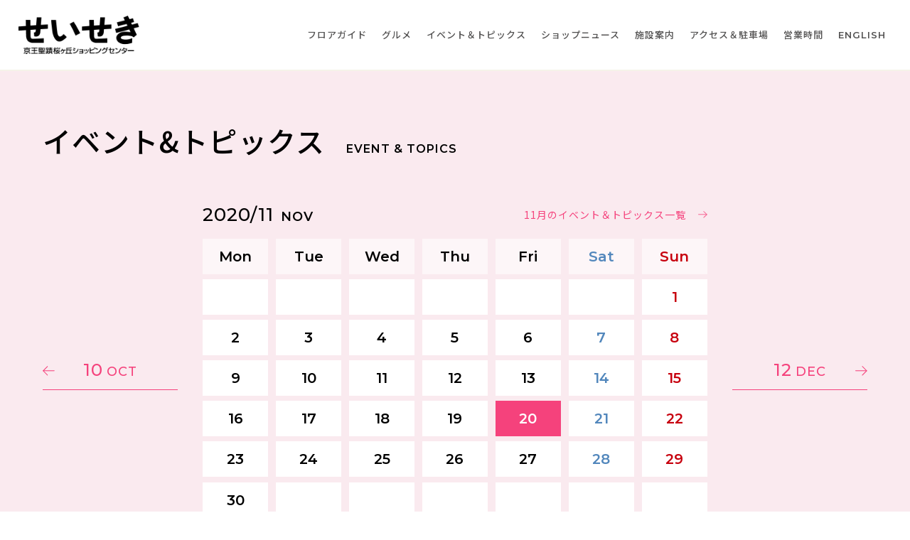

--- FILE ---
content_type: text/html; charset=UTF-8
request_url: https://www.keio-sc.jp/eventtopics/?yearmonth=202011&date=20
body_size: 3748
content:
<!DOCTYPE html>
<html lang="ja">
<head>
  <!-- meta & title .etc -->
    <meta charset="utf-8">
  <meta http-equiv="X-UA-Compatible" content="IE=edge">
  <meta name="viewport" content="width=device-width, initial-scale=1.0">
  <meta name="format-detection" content="telephone=no">
  <title>イベント&トピックス｜せいせき：京王聖蹟桜ヶ丘ショッピングセンター</title>
  <meta name="description" content="京王聖蹟桜ヶ丘ショッピングセンターのイベント＆トピックスが一覧でご覧いただけます。">
  <meta name="keywords" content="">
  <meta property="og:type" content="website">
  <meta property="og:url" content="https://www.keio-sc.jp/eventtopics/">
  <meta property="og:title" content="イベント&トピックス｜せいせき：京王聖蹟桜ヶ丘ショッピングセンター">
  <meta property="og:description" content="京王聖蹟桜ヶ丘ショッピングセンターのイベント＆トピックスが一覧でご覧いただけます。">
  <meta property="og:image" content="https://www.keio-sc.jp/assets/images/common/ogp.png">
  <meta property="og:locale" content="ja_JP">
  <link rel="shortcut icon" href="/assets/images/common/favicon.ico">
  <link rel="stylesheet" href="/assets/css/style.css">  
  <script type="application/ld+json">
  {
    "@context": "http://schema.org",
    "@type": "BreadcrumbList",
    "itemListElement": [
      {
        "@type": "ListItem",
        "position": 1,
        "item": {
          "@id": "https://www.keio-sc.jp/",
          "name": "せいせき：京王聖蹟桜ヶ丘ショッピングセンター"
        }
      }, {
        "@type": "ListItem",
        "position": 2,
        "item": {
          "@id": "https://www.keio-sc.jp/eventtopics",
          "name": "イベント&トピックス｜せいせき：京王聖蹟桜ヶ丘ショッピングセンター"
        }
      },
    ]
  }
  </script>

  <!-- Global site tag (gtag.js) - Google Analytics -->
  <script>(function(w,d,s,l,i){w[l]=w[l]||[];w[l].push({'gtm.start':
new Date().getTime(),event:'gtm.js'});var f=d.getElementsByTagName(s)[0],
j=d.createElement(s),dl=l!='dataLayer'?'&l='+l:'';j.async=true;j.src=
'https://www.googletagmanager.com/gtm.js?id='+i+dl;f.parentNode.insertBefore(j,f);
})(window,document,'script','dataLayer','GTM-TTZTQ23');</script></head>

<body class="topics-page sub-page">


<!-- ▼▼▼ header start ▼▼▼ -->
<!-- Google Tag Manager (noscript) -->
<noscript><iframe src="https://www.googletagmanager.com/ns.html?id=GTM-TTZTQ23"
height="0" width="0" style="display:none;visibility:hidden"></iframe></noscript>
<!-- End Google Tag Manager (noscript) -->

<header class="header" id="header">
  <div class="top-head">
    <div class="clock"><a href="/facility/#info-conts-in01">営業時間</a></div>
    <h2 class="logo"><a href="/"><img src="/assets/images/common/logo_head.png" alt="せいせき：京王聖蹟桜ヶ丘ショッピングセンター"></a></h2>
    <div class="sns">
      <a href="https://www.instagram.com/keio_seiseki/" target="_blank" class="a_insta">Instagram</a>
      <a href="https://lin.ee/AsLKFyb" target="_blank" class="a_line">LINE</a>
      <a href="https://www.facebook.com/seisekisc" target="_blank" class="a_fb">FaceBook</a>
          </div>
    <div class="navbtn sp-visible" id="navbtn">
      <span>&nbsp;</span>
      <span>&nbsp;</span>
      <span>&nbsp;</span>
      <span>&nbsp;</span>
    </div>
  </div>


  <div class="sub-head" id="scroll_head">
    <h2 class="logo"><a href="/"><img src="/assets/images/common/logo_head.png" alt="せいせき：京王聖蹟桜ヶ丘ショッピングセンター"></a></h2>
    <nav class="nav-list">
      <ul>
        <li><a href="/floor/">フロアガイド</a></li>
        <li><a href="/gourmet/">グルメ</a></li>
        <li><a href="/eventtopics/">イベント＆トピックス</a></li>
        <li><a href="/shopnews/">ショップニュース</a></li>
        <li><a href="/facility/">施設案内</a></li>
        <li><a href="/access/">アクセス＆駐車場</a></li>
        <li><a href="/facility/#info-conts-in01">営業時間</a></li>
        <li class="en"><a href="/en/">ENGLISH</a></li>
      </ul>
    </nav>
  </div>
</header>


<!-- ▼ ▼ important start ▼ ▼ -->
<!-- △ △ important end △ △ --><!-- △△△ header end △△△ -->


<!-- ▼▼▼ contswrap start ▼▼▼ -->
<div class="contswrap">

  <section class="topics-conts01">
    <div class="inner1160">
      <h3 class="c-ttl">イベント&amp;トピックス<span class="en">EVENT &amp; TOPICS</span></h3>
      <!-- ▼ ▼ calendar-are start ▼ ▼ -->
      <div class="calendar-area">
        <div class="prev-month en"><a href="/eventtopics/?yearmonth=202010">10<span>OCT</span></a></div>
        
        <div class="calendar">
          <div class="chead">
            <p class="date en">2020/11<span>NOV</span></p>
            <a href="/eventtopics/?yearmonth=202011#event_list_top" class="achive">11月のイベント＆トピックス一覧</a>
          </div>
          <ul class="cmiddle en">
            <li>Mon</li>
            <li>Tue</li>
            <li>Wed</li>
            <li>Thu</li>
            <li>Fri</li>
            <li>Sat</li>
            <li>Sun</li>

                                                            <li>&nbsp;</li>
                                                                <li>&nbsp;</li>
                                                                <li>&nbsp;</li>
                                                                <li>&nbsp;</li>
                                                                <li>&nbsp;</li>
                                                                <li>&nbsp;</li>
                                                                                    <li class="">1</li>
                                                                                                                                <li class="">2</li>
                                                                                                      <li class="">3</li>
                                                                                                      <li class="">4</li>
                                                                                                      <li class="">5</li>
                                                                                                      <li class="">6</li>
                                                                                                      <li class="">7</li>
                                                                                                      <li class="">8</li>
                                                                                                                                <li class="">9</li>
                                                                                                      <li class="">10</li>
                                                                                                      <li class="">11</li>
                                                                                                      <li class="">12</li>
                                                                                                      <li class="">13</li>
                                                                                                      <li class="">14</li>
                                                                                                      <li class="">15</li>
                                                                                                                                <li class="">16</li>
                                                                                                      <li class="">17</li>
                                                                                                      <li class="">18</li>
                                                                                                      <li class="">19</li>
                                                                                                      <li class="active">20</li>
                                                                                                      <li class="">21</li>
                                                                                                      <li class="">22</li>
                                                                                                                                <li class="">23</li>
                                                                                                      <li class="">24</li>
                                                                                                      <li class="">25</li>
                                                                                                      <li class="">26</li>
                                                                                                      <li class="">27</li>
                                                                                                      <li class="">28</li>
                                                                                                      <li class="">29</li>
                                                                                                                                <li class="">30</li>
                                                                                  <li>&nbsp;</li>
                                                                <li>&nbsp;</li>
                                                                <li>&nbsp;</li>
                                                                <li>&nbsp;</li>
                                                                <li>&nbsp;</li>
                                                                <li>&nbsp;</li>
                                                    </ul>
          <p class="notice">※日付で絞り込めます</p>
        </div>
        
        <div class="next-month en"><a href="/eventtopics/?yearmonth=202012">12<span>DEC</span></a></div>
      </div>
      <!-- △ △ calendar-area end △ △ -->
    </div>
  </section>

  <div class="topics-conts02" id="event_list_top">
    <div class="inner1160">
                      <div class="read en">2020/11/20 Fri.</div>
      
      <!-- ▼ ▼ list start ▼ ▼ -->
      <ul class="list">
                  <li class="press-none">ただいまご案内できる情報はありません。</li>
              </ul>
      <!-- △ △ list end △ △ -->

    </div>
  </div>
</div>
<!-- △△△ contswrap end △△△ -->

<!-- ▼ ▼ breadcrumb start ▼ ▼ -->
<ul class="breadcrumb">
    <li><a href="/"><span>TOP</span></a></li>
    <li><span>イベント&トピックス</span></li>
</ul>
<!-- △ △ breadcrumb end △ △ -->

<!-- ▼▼▼ footer start ▼▼▼ -->

<!-- ▼ ▼ footer slide start ▼ ▼ -->
<div class="footer-slide">
  <div class="inner1160">

    <ul class="footer-slide-list">
                        
                                            
                      <li><a href="https://space.keiosc.co.jp/buildings/seiseki-sc?type=event" target="_blank">
              <img src="/assets/images/common/ft_bnr_frame.png" alt="トリミングフレーム" class="frame-img">
              <img src="https://www.keio-sc.jp/uploads/images/resized/316x152/seiseki/000002/000002/a9d16414.jpg" alt="催事・イベント出店のご案内" class="bnr-img"></a></li>
                            
                                            
                      <li><a href="https://www.keio-sc.jp/rentalspace/" target="_blank">
              <img src="/assets/images/common/ft_bnr_frame.png" alt="トリミングフレーム" class="frame-img">
              <img src="https://www.keio-sc.jp/uploads/images/resized/316x152/seiseki/000002/000002/fa70fe1c.jpg" alt="レンタルスペース" class="bnr-img"></a></li>
                            
                                            
                      <li><a href="https://www.keio-sc.jp/recruit/" target="_self">
              <img src="/assets/images/common/ft_bnr_frame.png" alt="トリミングフレーム" class="frame-img">
              <img src="https://www.keio-sc.jp/uploads/images/resized/316x152/seiseki/000002/000002/c8b65bf2.jpg" alt="せいせきで働く！見つける！新しい自分" class="bnr-img"></a></li>
                            
                                            
                      <li><a href="https://space.keiosc.co.jp/" target="_blank">
              <img src="/assets/images/common/ft_bnr_frame.png" alt="トリミングフレーム" class="frame-img">
              <img src="https://www.keio-sc.jp/uploads/images/resized/316x152/seiseki/000002/000002/49544313.png" alt="カウンターワークス" class="bnr-img"></a></li>
                            
                                            
                      <li><a href="https://sakuterrace.keio-sc.jp/" target="_blank">
              <img src="/assets/images/common/ft_bnr_frame.png" alt="トリミングフレーム" class="frame-img">
              <img src="https://www.keio-sc.jp/uploads/images/resized/316x152/seiseki/000002/000002/750dab7c.png" alt="サクテラスモール" class="bnr-img"></a></li>
                            
                                            
                      <li><a href="https://seiseki.org/" target="_blank">
              <img src="/assets/images/common/ft_bnr_frame.png" alt="トリミングフレーム" class="frame-img">
              <img src="https://www.keio-sc.jp/uploads/images/resized/316x152/seiseki/000002/000002/63c98854.jpg" alt="ミズベリング" class="bnr-img"></a></li>
                            
                                            
                      <li><a href="https://www.keio-sc.jp/special/?cd=000095" target="_blank">
              <img src="/assets/images/common/ft_bnr_frame.png" alt="トリミングフレーム" class="frame-img">
              <img src="https://www.keio-sc.jp/uploads/images/resized/316x152/seiseki/000002/000002/72ffd4cf.png" alt="Wi-Fiサービスのご案内" class="bnr-img"></a></li>
                            
                                            
                      <li><a href="https://www.keio-sc.jp/special/?cd=000024" target="_blank">
              <img src="/assets/images/common/ft_bnr_frame.png" alt="トリミングフレーム" class="frame-img">
              <img src="https://www.keio-sc.jp/uploads/images/resized/316x152/seiseki/000002/000002/6df21ee5.png" alt="Takeoutグルメ" class="bnr-img"></a></li>
                            </ul>
    
  </div>
</div>
<!-- △ △ footer slide end △ △ -->

<footer class="footer" id="footer">
  <a href="#header" class="pagetop-sp sp-visible"><img src="/assets/images/common/pagetop_sp.png" alt="pagetop"></a>
  <div class="inner1160">
    <ul class="clm-list">
      <li class="logo">
        <a href="/"><img src="/assets/images/common/logo_ft.png" alt="せいせき：京王聖蹟桜ヶ丘ショッピングセンター"></a>
        東京都多摩市関戸1-10-1<br>
        TEL：042-337-2000(代)
      </li>
      <li class="follow">
        <p><span class="en">FOLLOW US</span></p>
        <a href="https://www.instagram.com/keio_seiseki/" target="_blank"><img src="/assets/images/common/ico_insta.png" alt="Instagram"></a>
        <a href="https://lin.ee/AsLKFyb" target="_blank"><img src="/assets/images/common/ico_line.png" alt="LINE"></a>
        <a href="https://www.facebook.com/seisekisc" target="_blank"><img src="/assets/images/common/ico_fb.png" alt="FaceBook"></a>
      </li>
      <li class="notice">
        <a href="https://www.keiosc.co.jp/sitepolicy/" target="_blank">サイトポリシー</a>
        <a href="https://www.keiosc.co.jp/privacy/" target="_blank">プライバシーポリシー</a>
        <a href="/sitemap/">サイトマップ</a>
        <a href="https://www.keiosc.co.jp/" target="_blank">企業情報</a>
      </li>
      <li class="map"><iframe src="https://www.google.com/maps/embed?pb=!1m14!1m8!1m3!1d12968.116330259085!2d139.4470788!3d35.6516551!3m2!1i1024!2i768!4f3.2!3m3!1m2!1s0x0%3A0x6aee3a351bdde71f!2z5Lqs546L6IGW6Lmf5qGc44O25LiY44K344On44OD44OU44Oz44Kw44K744Oz44K_44O8!5e0!3m2!1sja!2sjp!4v1602488843071!5m2!1sja!2sjp" class="pc-visible" allowfullscreen></iframe>
        <iframe src="https://www.google.com/maps/embed?pb=!1m14!1m8!1m3!1d12968.116330259085!2d139.4470788!3d35.6516551!3m2!1i1024!2i768!4f6.5!3m3!1m2!1s0x0%3A0x6aee3a351bdde71f!2z5Lqs546L6IGW6Lmf5qGc44O25LiY44K344On44OD44OU44Oz44Kw44K744Oz44K_44O8!5e0!3m2!1sja!2sjp!4v1602488843071!5m2!1sja!2sjp" class="sp-visible" allowfullscreen></iframe></li>
            <li class="copyright en">Copyright © KEIO SC CREATION CORPORATION All Rights Reserved.</li>
    </ul>
  </div>
</footer>

<a href="#header" id="pagetop"><img src="/assets/images/common/pagetop.png" alt="pagetop"></a>

<!-- ▼▼▼ sp-nav start ▼▼▼ -->
<div class="sp-nav sp-visible" id="sp-nav">
  <ul class="sp-nav-list">
    <li><a href="/" class="a_home">ホーム</a><li>
    <li><a href="/floor/" class="a_floor">フロアガイド</a></li>
    <li><a href="/gourmet/" class="a_gourmet">グルメ</a></li>
    <li><a href="/eventtopics/" class="a_event">イベント＆トピックス</a></li>
    <li><a href="/shopnews/" class="a_shop">ショップニュース</a></li>
    <li><a href="/facility/" class="a_guide">施設案内</a></li>
    <li><a href="/access/" class="a_access">アクセス＆駐車場</a></li>
  </ul>
  <div class="sns">
    <a href="https://www.facebook.com/seisekisc" target="_blank" class="a_fb">FaceBook</a>
    <a href="https://lin.ee/AsLKFyb" target="_blank" class="a_line">LINE</a>
  </div>
  <div class="enlink en"><a href="/en/">ENGLISH</a></div>
  <div class="notice">
    <a href="https://www.keiosc.co.jp/sitepolicy/" target="_blank">サイトポリシー</a>
    <a href="https://www.keiosc.co.jp/privacy/" target="_blank">プライバシーポリシー</a>
    <a href="/sitemap/">サイトマップ</a>
    <a href="https://www.keiosc.co.jp/" target="_blank">企業情報</a>
  </div>
</div>
<!-- △△△ sp-nav end △△△ -->

<script src="https://ajax.googleapis.com/ajax/libs/jquery/3.5.1/jquery.min.js"></script>
<script src="/assets/js/slick.min.js"></script>
<script src="/assets/js/common.js"></script>
<!-- △△△ footer end △△△ -->

</body>
</html>

--- FILE ---
content_type: text/css
request_url: https://www.keio-sc.jp/assets/css/style.css
body_size: 38896
content:
@charset "UTF-8";
/* =========================================================
MEDIA
========================================================= */
/* =========================================================
RESET
========================================================= */
@import url("https://fonts.googleapis.com/css2?family=Noto+Sans+JP:wght@400;500;900&display=swap");
@import url("https://fonts.googleapis.com/css2?family=Montserrat:wght@200;300;400;500;600;700&display=swap");
/* layout */
/*=================================
  initialization of style
===================================*/
body {
  margin: 0;
  padding: 0;
  background: #ffffff;
  color: #000000;
  font-family: 'Noto Sans JP', serif;
  font-size: 16px;
  line-height: 150%;
  text-align: center;
  width: 100%;
  height: 100%;
  letter-spacing: 1px;
  word-break: break-all;
}

.en {
  font-family: 'Montserrat', sans-serif;
  font-weight: 600;
}

a:link,
a:visited {
  text-decoration: none;
  color: #535252;
}

a:hover,
a:active {
  text-decoration: none;
  color: #535252;
  opacity: 0.7;
}

figure, figcaption, div, h1, h2, h3, h4, h5, h6, p, dl, dt, dd, ul, ol, li, form {
  margin: 0;
  padding: 0;
}

img, a img {
  border: none;
  vertical-align: bottom;
}

img {
  display: block;
  width: 100%;
}

/* List_group */
ul, ol, li {
  list-style: none;
}

/* inline-style */
address {
  font-style: normal;
  font-size: 12px;
  color: #535252;
}

address a,
address a:link,
address a:visited {
  text-decoration: none;
  color: #535252;
}

address a:hover,
address a:active {
  text-decoration: underline;
  color: #535252;
}

/* table */
table {
  width: 100%;
}

*, *:before, *:after {
  outline: none !important;
  box-sizing: border-box;
}

.tsn {
  transition: 0.4s;
}

.clear::after {
  content: " ";
  clear: both;
  display: block;
  width: 100%;
  height: 0;
}

/* =========================================================
SLICK THEME
========================================================= */
/* Slider */
.slick-loading .slick-list {
  background: #fff url("./ajax-loader.gif") center center no-repeat;
}

/* Icons */
@font-face {
  font-family: "slick";
  src: url("./fonts/slick.eot");
  src: url("./fonts/slick.eot?#iefix") format("embedded-opentype"), url("./fonts/slick.woff") format("woff"), url("./fonts/slick.ttf") format("truetype"), url("./fonts/slick.svg#slick") format("svg");
  font-weight: normal;
  font-style: normal;
}

/* Arrows */
.slick-prev,
.slick-next {
  position: absolute;
  display: block;
  height: 20px;
  width: 20px;
  line-height: 0px;
  font-size: 0px;
  cursor: pointer;
  background: transparent;
  color: transparent;
  bottom: 0;
  transform: translate(0, -50%);
  padding: 0;
  border: none;
  outline: none;
  z-index: 100;
  border-bottom: 1px solid #F5427C;
  width: 65px;
  height: 42px;
}

.slick-prev:hover, .slick-prev:focus,
.slick-next:hover,
.slick-next:focus {
  outline: none;
  background: transparent;
  color: transparent;
}

.slick-prev:hover:before, .slick-prev:focus:before,
.slick-next:hover:before,
.slick-next:focus:before {
  opacity: 1;
}

.slick-prev.slick-disabled:before,
.slick-next.slick-disabled:before {
  opacity: 0.25;
}

.slick-prev:before,
.slick-next:before {
  font-family: "slick";
  font-size: 27px;
  line-height: 1;
  color: white;
  opacity: 0.75;
  -webkit-font-smoothing: antialiased;
  -moz-osx-font-smoothing: grayscale;
}

.slick-prev {
  left: 10px;
}

[dir="rtl"] .slick-prev {
  left: auto;
  right: 0;
}

.slick-prev:before {
  transition: 0.4s;
  padding-right: 20px;
  content: "←";
  color: #F5427C;
}

[dir="rtl"] .slick-prev:before {
  content: "→";
  color: #F5427C;
}

.slick-prev:hover::before {
  padding-right: 35px;
}

.slick-next {
  right: 10px;
}

[dir="rtl"] .slick-next {
  left: 0;
  right: auto;
}

.slick-next:before {
  transition: 0.4s;
  padding-left: 20px;
  content: "→";
  color: #F5427C;
}

[dir="rtl"] .slick-next:before {
  content: "←";
  color: #F5427C;
}

.slick-next:hover::before {
  padding-left: 35px;
}

/* Dots */
.slick-dotted.slick-slider {
  margin-bottom: 30px;
}

.slick-dots {
  position: absolute;
  bottom: 20px;
  list-style: none;
  display: block;
  text-align: center;
  padding: 0;
  margin: 0;
  width: 100%;
}

.slick-dots li {
  position: relative;
  display: inline-block;
  height: 20px;
  width: 20px;
  margin: 0 5px;
  padding: 0;
  cursor: pointer;
}

.slick-dots li button {
  border: 0;
  background: transparent;
  display: block;
  height: 20px;
  width: 20px;
  outline: none;
  line-height: 0px;
  font-size: 0px;
  color: transparent;
  padding: 5px;
  cursor: pointer;
}

.slick-dots li button:hover, .slick-dots li button:focus {
  outline: none;
}

.slick-dots li button:hover:before, .slick-dots li button:focus:before {
  opacity: 1;
}

.slick-dots li button:before {
  position: absolute;
  top: 0;
  left: 0;
  content: "•";
  width: 20px;
  height: 20px;
  font-family: "slick";
  font-size: 16px;
  line-height: 20px;
  text-align: center;
  color: #F5427C;
  opacity: 0.25;
  -webkit-font-smoothing: antialiased;
  -moz-osx-font-smoothing: grayscale;
}

.slick-dots li.slick-active button:before {
  color: #F5427C;
  opacity: 0.75;
}

.slick-dots > li:first-child:last-child {
  display: none !important;
}

/* =========================================================
SLICK
========================================================= */
/* Slider */
.slick-slider {
  position: relative;
  display: block;
  box-sizing: border-box;
  -webkit-touch-callout: none;
  -webkit-user-select: none;
  -moz-user-select: none;
  -ms-user-select: none;
  user-select: none;
  touch-action: pan-y;
  -webkit-tap-highlight-color: transparent;
}

.slick-list {
  position: relative;
  overflow: hidden;
  display: block;
  margin: 0;
  padding: 0;
}

.slick-list:focus {
  outline: none;
}

.slick-list.dragging {
  cursor: pointer;
  cursor: hand;
}

.slick-slider .slick-track,
.slick-slider .slick-list {
  transform: translate3d(0, 0, 0);
}

.slick-track {
  position: relative;
  left: 0;
  top: 0;
  display: block;
  margin-right: auto;
}

.slick-track:before, .slick-track:after {
  content: "";
  display: table;
}

.slick-track:after {
  clear: both;
}

.slick-loading .slick-track {
  visibility: hidden;
}

.slick-slide {
  float: left;
  height: 100%;
  min-height: 1px;
  display: none;
}

[dir="rtl"] .slick-slide {
  float: right;
}

.slick-slide img {
  display: block;
}

.slick-slide.slick-loading img {
  display: none;
}

.slick-slide.dragging img {
  pointer-events: none;
}

.slick-initialized .slick-slide {
  display: block;
}

.slick-loading .slick-slide {
  visibility: hidden;
}

.slick-vertical .slick-slide {
  display: block;
  height: auto;
  border: 1px solid transparent;
}

.slick-arrow.slick-hidden {
  display: none;
}

/* =========================================================
  common
========================================================= */
/* =========================================================
  common
========================================================= */
.inner1160 {
  max-width: 1160px;
  width: 100%;
  margin: 0 auto;
  display: block;
}

.inner1200 {
  max-width: 1200px;
  width: 100%;
  padding: 0 20px;
  margin: 0 auto;
  display: block;
}

.inner1290 {
  max-width: 1290px;
  width: 100%;
  margin: 0 auto;
  display: block;
}

.c-ttl {
  font-size: 40px;
  line-height: 46px;
  font-weight: 500;
}

.c-ttl span {
  font-weight: 600;
  font-size: 16px;
  line-height: 26px;
  display: inline-block;
  padding-left: 30px;
}

@media (max-width: 768px) {
  .c-ttl {
    font-size: 30px;
    line-height: 40px;
  }
  .c-ttl span {
    display: block;
    font-size: 14px;
    line-height: 24px;
    padding-left: 0;
  }
}

.sub-page .contswrap {
  margin-bottom: 100px;
}

@media (max-width: 768px) {
  .sub-page .contswrap {
    margin-bottom: 60px;
  }
}

.breadcrumb {
  text-align: left;
  display: flex;
  flex-wrap: wrap;
  width: 100%;
  text-align: left;
  margin-bottom: 70px;
  max-width: 1200px;
  padding: 0 20px;
  margin: 0 auto 70px auto;
}

@media (max-width: 768px) {
  .breadcrumb {
    margin-bottom: 30px;
    padding: 0 20px;
  }
}

.breadcrumb li {
  margin-right: 15px;
  font-size: 14px;
  line-height: 22px;
}

.breadcrumb li:first-child a {
  padding-left: 0;
}

.breadcrumb li:last-child {
  padding: 0 15px 0 0;
}

.breadcrumb li a {
  text-decoration: underline;
  position: relative;
  display: block;
  padding: 0 15px 0 0;
  transition: 0.4s;
}

.breadcrumb li a::after {
  content: " ";
  position: absolute;
  top: 0;
  right: 0;
  bottom: 0;
  margin: auto;
  width: 1px;
  height: 80%;
  display: block;
  background: #ADADAD;
  transform: rotate(20deg);
}

.moreBtn a {
  cursor: pointer;
  display: block;
  max-width: 300px;
  width: 100%;
  margin: 0 auto;
  text-align: center;
  border-bottom: 1px solid #F5427C;
  color: #F5427C;
  font-size: 18px;
  line-height: 30px;
  transition: 0.4s;
  padding: 30px 0;
}

.moreBtn a:hover {
  max-width: 560px;
  opacity: 1;
}

.moreBtn a span {
  display: inline-block;
}

.moreBtn a span b {
  font-family: sans-serif;
}

@media (max-width: 768px) {
  .moreBtn a {
    padding: 25px 0;
  }
}

.cp_ipselect {
  overflow: hidden;
  width: 100%;
  text-align: center;
}

.cp_ipselect select {
  width: 100%;
  padding-right: 1em;
  cursor: pointer;
  text-indent: 0.01px;
  text-overflow: ellipsis;
  border: none;
  outline: none;
  background: transparent;
  background-image: none;
  box-shadow: none;
  -webkit-appearance: none;
  -moz-appearance: none;
  appearance: none;
}

.cp_ipselect select::-ms-expand {
  display: none;
}

.cp_ipselect.cp_sl01 {
  position: relative;
  border: 1px solid #000;
  border-radius: 2px;
  background: #ffffff;
}

.cp_ipselect.cp_sl01::before {
  position: absolute;
  top: -5px;
  right: 20px;
  bottom: 0;
  margin: auto;
  width: 13px;
  height: 13px;
  border-bottom: 2px solid #000;
  border-left: 2px solid #000;
  transform: rotate(-45deg);
  content: '';
  pointer-events: none;
}

.cp_ipselect.cp_sl01 select {
  padding: 8px 38px 8px 25px;
  font-weight: 500;
}

.select {
  width: 100%;
  height: 60px;
  font-size: 20px;
  line-height: 24px;
  padding: 0 20px;
  font-family: 'Montserrat', sans-serif;
}

.select option {
  font-weight: 500;
}

@-webkit-keyframes fadeIn {
  0% {
    opacity: 0.3;
  }
  100% {
    opacity: 1;
  }
}

@keyframes fadeIn {
  0% {
    opacity: 0.3;
  }
  100% {
    opacity: 1;
  }
}

@-webkit-keyframes loadBar {
  0% {
    width: 0;
    opacity: 1;
  }
  95% {
    opacity: 1;
  }
  100% {
    width: 100%;
    opacity: 0.3;
  }
}

@keyframes loadBar {
  0% {
    width: 0;
    opacity: 1;
  }
  95% {
    opacity: 1;
  }
  100% {
    width: 100%;
    opacity: 0.3;
  }
}

@-webkit-keyframes loadBar02 {
  0% {
    width: 0;
  }
  1% {
    width: 0;
  }
  95% {
    opacity: 1;
  }
  100% {
    width: 100%;
    opacity: 0.3;
  }
}

@keyframes loadBar02 {
  0% {
    width: 0;
  }
  1% {
    width: 0;
  }
  95% {
    opacity: 1;
  }
  100% {
    width: 100%;
    opacity: 0.3;
  }
}

@media (min-width: 769px) {
  .sp-visible {
    display: none;
  }
  .tab-visible {
    display: none;
  }
}

@media (max-width: 1080px) {
  .tab-visible {
    display: block;
  }
}

@media (max-width: 768px) {
  .pc-visible {
    display: none;
  }
}

@keyframes fadeIn {
  0% {
    opacity: 0;
  }
  100% {
    opacity: 1;
  }
}

/* =========================================================
  header
========================================================= */
.sub-page {
  padding-top: 100px;
}

@media (max-width: 768px) {
  .sub-page {
    padding-top: 0;
  }
}

.sub-page header .sub-head {
  display: flex !important;
  opacity: 1 !important;
}

@media (max-width: 768px) {
  .sub-page header .sub-head {
    display: none !important;
  }
}

header {
  position: relative;
  z-index: 10000;
}

@media (max-width: 768px) {
  header {
    padding-top: 70px;
  }
}

header a {
  transition: 0.4s;
}

header .top-head {
  background: #fff;
  height: 100px;
  display: none;
  text-align: center;
  border-bottom: 2px solid #F5F3E9;
}

@media (max-width: 768px) {
  header .top-head {
    position: fixed;
    top: 0;
    left: 0;
    width: 100%;
    height: 70px;
    display: flex !important;
    flex-wrap: wrap !important;
    justify-content: space-between !important;
    align-items: center;
  }
}

header .top-head .clock {
  width: 320px;
  height: 100%;
}

@media (max-width: 768px) {
  header .top-head .clock {
    width: 70px;
  }
}

header .top-head .clock a {
  display: block;
  height: 100%;
  width: 100px;
  background: url("../images/common/ico_clock.png") no-repeat center top 20px;
  background-size: 31px;
  padding-top: 55px;
  font-size: 16px;
  line-height: 26px;
  border-right: 2px solid #FFFCE6;
  font-weight: 500;
}

@media (max-width: 768px) {
  header .top-head .clock a {
    width: 70px;
    background: url("../images/common/ico_clock.png") no-repeat center top 13px;
    background-size: 25px;
    font-size: 12px;
    line-height: 24px;
    padding-top: 40px;
  }
}

header .top-head .logo {
  width: calc( 100% - 640px);
}

@media (max-width: 768px) {
  header .top-head .logo {
    width: calc( 100% - 150px);
  }
}

header .top-head .logo a {
  display: block;
  max-width: 200px;
  margin: 0 auto;
  width: 90%;
}

@media (max-width: 768px) {
  header .top-head .logo a {
    width: 120px;
  }
}

header .top-head .sns {
  width: 320px;
  text-align: right;
  height: 100%;
}

@media (max-width: 768px) {
  header .top-head .sns {
    display: none;
  }
}

header .top-head .sns a {
  width: 100px;
  height: 100%;
  display: inline-block;
  text-indent: 100%;
  white-space: nowrap;
  overflow: hidden;
  border-left: 2px solid #FFFCE6;
}

header .top-head .sns a.a_fb {
  background: url("../images/common/ico_fb.png") no-repeat center;
  background-size: 38px;
}

header .top-head .sns a.a_line {
  background: url("../images/common/ico_line.png") no-repeat center;
  background-size: 38px;
}

header .top-head .sns a.a_insta {
  background: url("../images/common/ico_insta.png") no-repeat center;
  background-size: 38px;
}

header .top-head .sns a.a_en {
  text-indent: inherit;
  white-space: inherit;
  overflow: hidden;
  position: relative;
}

header .top-head .sns a.a_en span {
  font-size: 12px;
  text-align: center;
  width: 100%;
  display: inline-block;
  position: absolute;
  top: 50%;
  left: 50%;
  transform: translateY(-50%) translateX(-50%);
}

@media (max-width: 768px) {
  header .top-head .navbtn {
    width: 70px;
    height: 100%;
    position: relative;
    border-left: 2px solid #FFFCE6;
  }
  header .top-head .navbtn span {
    background: #000;
    width: 30px;
    height: 2px;
    display: block;
    border-radius: 100px;
    transition: 0.4s;
  }
  header .top-head .navbtn span:first-child {
    position: absolute;
    top: -27px;
    right: 0;
    left: 0;
    bottom: 0;
    margin: auto;
  }
  header .top-head .navbtn span:nth-child(2) {
    position: absolute;
    top: 0;
    bottom: 0;
    right: 0;
    left: 0;
    margin: auto;
  }
  header .top-head .navbtn span:nth-child(3) {
    position: absolute;
    bottom: -27px;
    right: 0;
    top: 0;
    left: 0;
    margin: auto;
  }
  header .top-head .navbtn span:last-child {
    position: absolute;
    width: 100%;
    top: 0;
    bottom: 0;
    right: 0;
    left: 0;
    margin: auto;
    background: #fff;
    transform: rotate(-70deg);
    height: 4px;
  }
  header .top-head .navbtn.active span:last-child {
    opacity: 0;
  }
  header .top-head .navbtn.active span:first-child {
    top: 0;
    bottom: 0;
    transform: rotate(45deg);
  }
  header .top-head .navbtn.active span:nth-child(3) {
    top: 0;
    right: 6px;
    bottom: 0;
    transform: rotate(45deg);
    background: #fff;
  }
  header .top-head .navbtn.active span:nth-child(2) {
    transform: rotate(-45deg);
  }
}

header .sub-head {
  background: #fff;
  height: 100px;
  display: flex;
  flex-wrap: wrap;
  justify-content: space-between;
  align-items: center;
  text-align: center;
  padding: 0 2%;
  border-bottom: 2px solid #F5F3E9;
  position: fixed;
  top: 0;
  left: 0;
  width: 100%;
}

@media (max-width: 768px) {
  header .sub-head {
    display: none !important;
  }
}

header .sub-head .logo {
  max-width: 170px;
  width: 15%;
}

@media (max-width: 1080px) {
  header .sub-head .logo {
    width: 11%;
  }
}

header .sub-head .logo a {
  display: block;
}

header .sub-head .nav-list {
  max-width: calc(100% - 200px);
}

header .sub-head .nav-list ul {
  text-align: right;
}

header .sub-head .nav-list ul li {
  display: inline-block;
  vertical-align: middle;
  text-align: center;
}

header .sub-head .nav-list ul li.en a {
  font-weight: 600;
}

header .sub-head .nav-list ul li a {
  display: block;
  font-size: 14px;
  line-height: 24px;
  padding: 10px 20px;
  position: relative;
  font-weight: 500;
}

header .sub-head .nav-list ul li a:hover {
  opacity: 1;
}

@media (max-width: 1300px) {
  header .sub-head .nav-list ul li a {
    font-size: 13px;
    padding: 10px 8px;
  }
}

@media (max-width: 1080px) {
  header .sub-head .nav-list ul li a {
    font-size: 12px;
    padding: 10px;
  }
}

header .sub-head .nav-list ul li a::after {
  content: " ";
  position: absolute;
  bottom: 0;
  right: 0;
  left: 0;
  margin: auto;
  display: block;
  width: 0;
  height: 1px;
  background: #F5427C;
  transition: 0.4s;
}

header .sub-head .nav-list ul li a:hover::after {
  width: 100%;
}

/* =========================================================
  important
========================================================= */
.important {
  background: #FAE7E8;
  padding: 20px;
  border-bottom: 3px solid #fff;
}

.important .inner1160 {
  text-align: center;
}

.important .inner1160 .important-ttl {
  width: 210px;
  text-align: left;
  font-size: 20px;
  line-height: 34px;
  color: #C7000E;
  background: url("../images/common/icon_important.png") no-repeat center left;
  background-size: 20px;
  padding-left: 35px;
  display: inline-block;
  vertical-align: middle;
}

@media (max-width: 768px) {
  .important .inner1160 .important-ttl {
    width: 155px;
    display: block;
    margin: 0 auto 10px auto;
    font-size: 16px;
    line-height: 26px;
  }
}

.important .inner1160 .important-list {
  max-width: 800px;
  width: calc(100% - 220px);
  text-align: left;
  display: inline-block;
  vertical-align: middle;
}

@media (max-width: 768px) {
  .important .inner1160 .important-list {
    display: block;
    width: 100%;
  }
}

@media (max-width: 768px) {
  .important .inner1160 .important-list li {
    margin-bottom: 20px;
  }
}

.important .inner1160 .important-list li a {
  display: block;
  transition: 0.4s;
  font-size: 16px;
  line-height: 28px;
  padding-left: 20px;
  position: relative;
}

.important .inner1160 .important-list li a:hover {
  text-decoration: underline;
  opacity: 1;
}

@media (max-width: 768px) {
  .important .inner1160 .important-list li a {
    font-size: 14px;
    line-height: 22px;
  }
}

.important .inner1160 .important-list li a::after {
  content: " ";
  position: absolute;
  top: 13px;
  left: 0;
  width: 15px;
  height: 2px;
  background: #C7000E;
}

@media (max-width: 768px) {
  .important .inner1160 .important-list li a::after {
    top: 10px;
  }
}

/* =========================================================
  sp-nav
========================================================= */
.sp-nav {
  position: fixed;
  top: 70px;
  left: 0;
  width: 100%;
  height: calc( 100% - 70px);
  background: #fff;
  display: none;
  padding: 35px 0;
  -webkit-overflow-scrolling: touch;
  overflow-y: scroll;
  z-index: 10000;
}

.sp-nav .sp-nav-list {
  text-align: left;
  padding: 0 20px;
  margin-bottom: 30px;
}

.sp-nav .sp-nav-list li {
  margin-bottom: 20px;
}

.sp-nav .sp-nav-list li:last-child {
  margin-bottom: 0;
}

.sp-nav .sp-nav-list li a {
  display: block;
  font-size: 16px;
  line-height: 28px;
  padding-left: 35px;
  background: url("../images/common/ico_home.png") no-repeat center left;
  background-size: 20px;
}

.sp-nav .sp-nav-list li a.a_event {
  background: url("../images/common/ico_event.png") no-repeat center left;
  background-size: 18px;
}

.sp-nav .sp-nav-list li a.a_shop {
  background: url("../images/common/ico_shop.png") no-repeat center left;
  background-size: 20px;
}

.sp-nav .sp-nav-list li a.a_floor {
  background: url("../images/common/ico_floor.png") no-repeat center left;
  background-size: 19px;
}

.sp-nav .sp-nav-list li a.a_gourmet {
  background: url("../images/common/ico_gourmet.png") no-repeat center left;
  background-size: 17px;
}

.sp-nav .sp-nav-list li a.a_guide {
  background: url("../images/common/ico_guide.png") no-repeat center left;
  background-size: 19px;
}

.sp-nav .sp-nav-list li a.a_access {
  background: url("../images/common/ico_access.png") no-repeat center left;
  background-size: 20px;
}

.sp-nav .sns {
  border-top: 2px solid #FFFCE6;
  border-bottom: 2px solid #FFFCE6;
  width: 100%;
  margin: 0 auto;
  text-align: center;
  height: 100px;
  display: flex;
  flex-wrap: wrap;
  justify-content: space-between;
  align-items: center;
  text-align: center;
  margin-bottom: 30px;
}

.sp-nav .sns a {
  width: 50%;
  height: 100%;
  display: block;
  text-indent: 100%;
  white-space: nowrap;
  overflow: hidden;
}

.sp-nav .sns a.a_fb {
  background: url("../images/common/ico_fb.png") no-repeat center;
  background-size: 38px;
  border-right: 2px solid #FFFCE6;
}

.sp-nav .sns a.a_line {
  background: url("../images/common/ico_line.png") no-repeat center;
  background-size: 38px;
}

.sp-nav .sns a.a_insta {
  background: url("../images/common/ico_insta.png") no-repeat center;
  background-size: 38px;
  border-left: 2px solid #F5F3E9;
  border-right: 2px solid #F5F3E9;
}

.sp-nav .enlink {
  width: 108px;
  margin: 0 auto 30px auto;
}

.sp-nav .enlink a {
  display: block;
  border: 1px solid #F5427C;
  text-align: center;
  font-size: 14px;
  line-height: 37px;
  border-radius: 30px;
}

.sp-nav .notice {
  width: 100%;
  text-align: left;
  font-size: 16px;
  line-height: 28px;
  display: flex;
  flex-wrap: wrap;
  justify-content: space-between;
  padding: 0 20px;
}

@media (max-width: 768px) {
  .sp-nav .notice {
    order: 1;
    font-size: 3vw;
    line-height: 24px;
  }
}

.sp-nav .notice a {
  display: inline-block;
  width: 31%;
  position: relative;
}

@media (max-width: 768px) {
  .sp-nav .notice a {
    width: 50%;
    text-align: center;
  }
}

.sp-nav .notice a::after {
  content: " ";
  position: absolute;
  top: 0;
  right: 0;
  bottom: 0;
  margin: auto;
  width: 1px;
  height: 65%;
  background: #ADADAD;
}

@media (max-width: 768px) {
  .sp-nav .notice a::after {
    right: 0;
  }
}

.sp-nav .notice a:last-child, .sp-nav .notice a:nth-child(2) {
  border: none;
}

.sp-nav .notice a:last-child::after, .sp-nav .notice a:nth-child(2)::after {
  display: none;
}

/* =========================================================
  footer
========================================================= */
footer {
  background: #FFFCE6;
  padding: 40px 10px 0 10px;
}

footer a, footer img {
  transition: 0.4s;
}

@media (max-width: 768px) {
  footer {
    padding: 50px 20px 0 20px;
    position: relative;
  }
  footer .pagetop-sp {
    position: absolute;
    top: -35px;
    right: 0;
    left: 0;
    margin: auto;
    display: block;
    width: 70px;
    height: 71px;
  }
}

footer .clm-list {
  display: flex;
  flex-wrap: wrap;
  justify-content: space-between;
  align-items: flex-end;
  width: 100%;
}

@media (max-width: 768px) {
  footer .clm-list {
    align-items: inherit;
  }
}

footer .clm-list li {
  width: 30%;
}

@media (max-width: 768px) {
  footer .clm-list li {
    width: 100% !important;
    max-width: 100% !important;
  }
}

footer .clm-list li.logo {
  text-align: left;
  max-width: 340px;
  font-size: 16px;
  line-height: 28px;
}

footer .clm-list li.logo a {
  display: block;
  max-width: 180px;
  margin-bottom: 15px;
}

@media (max-width: 768px) {
  footer .clm-list li.logo {
    margin-bottom: 10px;
    font-size: 14px;
    line-height: 20px;
  }
  footer .clm-list li.logo a {
    max-width: 110px;
  }
}

footer .clm-list li.follow {
  max-width: 180px;
  width: 16%;
  display: flex;
  flex-wrap: wrap;
  justify-content: space-between;
}

@media (max-width: 768px) {
  footer .clm-list li.follow {
    display: block;
  }
}

footer .clm-list li.follow a {
  width: 25%;
  max-width: 45px;
  display: block;
}

@media (max-width: 768px) {
  footer .clm-list li.follow a {
    display: inline-block;
    width: 27%;
    max-width: 70px;
    padding: 0 2%;
    margin-right: 0;
  }
}

footer .clm-list li.follow p {
  font-size: 14px;
  line-height: 22px;
  text-align: left;
  position: relative;
  z-index: 0;
  width: 100%;
  margin-bottom: 10px;
}

footer .clm-list li.follow p span {
  display: inline-block;
  padding: 3px 10px 3px 0;
  background: #FFFCE6;
  font-weight: bold;
}

footer .clm-list li.follow p::after {
  content: " ";
  position: absolute;
  bottom: 8px;
  right: 0;
  width: 100%;
  height: 1px;
  background: #000;
  z-index: -1;
}

footer .clm-list li.notice {
  max-width: 380px;
  width: 51%;
  text-align: right;
  font-size: 16px;
  line-height: 28px;
}

@media (max-width: 768px) {
  footer .clm-list li.notice {
    order: 1;
    font-size: 3.5vw;
    line-height: 24px;
    text-align: left;
  }
}

footer .clm-list li.notice a {
  display: inline-block;
  position: relative;
  padding: 0 20px;
  text-align: center;
}

@media (max-width: 768px) {
  footer .clm-list li.notice a {
    padding-left: 0;
  }
}

footer .clm-list li.notice a::after {
  content: " ";
  position: absolute;
  top: 0;
  right: 0;
  bottom: 0;
  margin: auto;
  width: 1px;
  height: 65%;
  background: #ADADAD;
}

@media (max-width: 768px) {
  footer .clm-list li.notice a::after {
    right: 12%;
  }
}

footer .clm-list li.notice a:nth-child(2n)::after {
  display: none;
}

footer .clm-list li.map {
  width: 100%;
  margin-top: 45px;
}

@media (max-width: 768px) {
  footer .clm-list li.map {
    margin: 20px 0;
  }
}

footer .clm-list li.map iframe {
  width: 100%;
  height: 300px;
  border: none;
}

footer .clm-list li.copyright {
  width: 100%;
  text-align: center;
  padding: 25px 0;
  font-size: 12px;
  line-height: 20px;
  font-weight: 600;
}

footer .clm-list li.copyright a {
  font-weight: 600;
  color: #000;
}

@media (max-width: 768px) {
  footer .clm-list li.copyright {
    order: 2;
    padding: 20px 0;
  }
}

#pagetop {
  position: fixed;
  bottom: 0;
  right: 0;
  width: 64px;
  height: 67px;
}

@media (max-width: 768px) {
  #pagetop {
    display: none !important;
  }
}

/* =========================================================
  footer-slide
========================================================= */
.footer-slide {
  margin-top: 20px;
  margin-bottom: 50px;
}

@media (max-width: 768px) {
  .footer-slide {
    margin-bottom: 70px;
  }
}

.footer-slide .footer-slide-list {
  padding-bottom: 70px;
}

@media (max-width: 768px) {
  .footer-slide .footer-slide-list {
    display: flex;
    flex-wrap: wrap;
    justify-content: space-between;
    padding: 0 20px;
  }
}

.footer-slide .footer-slide-list li {
  margin: 0 10px;
  overflow: hidden;
  position: relative;
  max-width: 208px;
}

.footer-slide .footer-slide-list li a {
  overflow: hidden;
  position: relative;
  display: block;
  transition: 0.4s;
}

.footer-slide .footer-slide-list li .bnr-img {
  position: absolute;
  top: 50%;
  left: 50%;
  transform: translateY(-50%) translateX(-50%);
  height: 100%;
}

@media (max-width: 768px) {
  .footer-slide .footer-slide-list li {
    width: 48%;
    margin: 0 0 4% 0;
  }
}

/* =========================================================
  WYSIWYG STYLE
========================================================= */
.wysiwyg ul[style] li, .wysiwyg ol[style] li {
  list-style-type: inherit !important;
}

.wysiwyg ul li, .wysiwyg ol li {
  list-style-position: inside;
}

.wysiwyg ul li {
  list-style-type: disc;
}

.wysiwyg ol li {
  list-style-type: decimal;
}

/* =========================================================
  top
========================================================= */
.top-page {
  /* =========================================================
  top-mv-wrap
========================================================= */
  /* =========================================================
  INFORMATION
========================================================= */
  /* =========================================================
  FLOOR GUIDE
========================================================= */
  /* =========================================================
  EVENT & TOPICS
========================================================= */
  /* =========================================================
  SHOP NEWS
========================================================= */
  /* =========================================================
  RANKING
========================================================= */
  /* =========================================================
  INSTAGRAM
========================================================= */
}

.top-page .breadcrumb {
  display: none !important;
}

.top-page header .sub-head,
.top-page header .top-head {
  display: flex;
  flex-wrap: wrap;
  justify-content: space-between;
  align-items: center;
}

.top-page .top-mv-wrap {
  background: #FFFCE6;
  padding: 30px 30px 0 30px;
}

@media (max-width: 768px) {
  .top-page .top-mv-wrap {
    padding: 0;
  }
}

.top-page .top-mv-wrap .top-mv {
  display: flex;
  flex-wrap: wrap;
  justify-content: space-between;
  margin-bottom: 30px;
}

@media (max-width: 768px) {
  .top-page .top-mv-wrap .top-mv {
    margin-bottom: 0;
    position: relative;
  }
}

.top-page .top-mv-wrap .top-mv a {
  transition: 0.4s;
}

.top-page .top-mv-wrap .top-mv .js-write02 {
  text-align: left;
  width: 100%;
  background: #fff;
}

.top-page .top-mv-wrap .top-mv .js-write02 a {
  display: block;
  background: #fff;
}

.top-page .top-mv-wrap .top-mv .js-write02 .thum {
  display: none !important;
}

.top-page .top-mv-wrap .top-mv .js-write02 .bottom {
  padding: 10px 15px;
  position: relative;
}

.top-page .top-mv-wrap .top-mv .js-write02 .bottom::after {
  content: "";
  position: absolute;
  bottom: 0;
  left: 0;
  height: 3px;
  width: 0;
  background: #F5427C;
  width: 0;
  -webkit-animation: loadBar02 7s linear infinite;
  animation: loadBar02 7s linear infinite;
}

@media (max-width: 768px) {
  .top-page .top-mv-wrap .top-mv .js-write02 .pc-visible {
    display: block !important;
  }
}

.top-page .top-mv-wrap .top-mv .js-write02 .ttl {
  font-size: 18px;
  line-height: 30px;
  overflow: hidden;
  text-overflow: ellipsis;
  white-space: nowrap;
  font-weight: 500;
}

.top-page .top-mv-wrap .top-mv .js-write02 .txt {
  font-size: 14px;
  line-height: 22px;
  overflow: hidden;
  text-overflow: ellipsis;
  white-space: nowrap;
}

.top-page .top-mv-wrap .top-mv .top-mv-main {
  max-width: 550px;
  width: 43%;
  background: #fff;
}

@media (max-width: 768px) {
  .top-page .top-mv-wrap .top-mv .top-mv-main {
    max-width: 100%;
    width: 80%;
    border-right: 2px solid #fff;
  }
}

.top-page .top-mv-wrap .top-mv .top-mv-main li {
  position: relative;
  height: 100%;
  opacity: 0;
}

.top-page .top-mv-wrap .top-mv .top-mv-main li::after {
  content: "";
  position: absolute;
  bottom: 0;
  left: 0;
  height: 5px;
  width: 0;
  background: #F5427C;
  width: 100%;
  transition: 0.2s;
  opacity: 0;
}

@media (max-width: 768px) {
  .top-page .top-mv-wrap .top-mv .top-mv-main li::after {
    display: none;
  }
}

.top-page .top-mv-wrap .top-mv .top-mv-main li.active {
  -webkit-animation: fadeIn 1s linear forwards;
  animation: fadeIn 1s linear forwards;
}

.top-page .top-mv-wrap .top-mv .top-mv-main li.active::after {
  width: 0;
  opacity: 1;
  -webkit-animation: loadBar02 7s linear forwards;
  animation: loadBar02 7s linear forwards;
}

.top-page .top-mv-wrap .top-mv .top-mv-main a {
  display: block;
  height: 100%;
  background: #fff;
}

.top-page .top-mv-wrap .top-mv .top-mv-main .thum {
  position: relative;
  overflow: hidden;
}

@media (max-width: 768px) {
  .top-page .top-mv-wrap .top-mv .top-mv-main .thum {
    height: 100%;
  }
}

.top-page .top-mv-wrap .top-mv .top-mv-main .thum .category {
  position: absolute;
  top: 0;
  left: 0;
  background: #F5427C;
  font-size: 26px;
  line-height: 57px;
  display: inline-block;
  height: 57px;
  color: #fff;
  z-index: 10;
  padding: 0 20px;
  font-weight: 400;
}

@media (max-width: 768px) {
  .top-page .top-mv-wrap .top-mv .top-mv-main .thum .category {
    font-size: 18px;
    line-height: 38px;
    height: 38px;
  }
}

.top-page .top-mv-wrap .top-mv .top-mv-main .thum .thum_bg, .top-page .top-mv-wrap .top-mv .top-mv-main .thum .thum_img {
  position: absolute;
  top: 50%;
  left: 50%;
  transform: translateY(-50%) translateX(-50%);
  width: 100%;
}

@media (max-width: 768px) {
  .top-page .top-mv-wrap .top-mv .top-mv-main .thum .thum_bg, .top-page .top-mv-wrap .top-mv .top-mv-main .thum .thum_img {
    height: 100%;
    width: auto;
  }
}

.top-page .top-mv-wrap .top-mv .top-mv-main .thum .thum_img {
  width: auto;
  max-height: 100%;
  height: 100%;
}

.top-page .top-mv-wrap .top-mv .top-mv-main .thum .thum_bg {
  width: 150%;
  filter: blur(6px);
}

.top-page .top-mv-wrap .top-mv .top-mv-main .bottom {
  text-align: left;
  padding: 30px;
}

.top-page .top-mv-wrap .top-mv .top-mv-main .bottom .ttl {
  font-size: 22px;
  line-height: 36px;
  margin-bottom: 5px;
  overflow: hidden;
  text-overflow: ellipsis;
  white-space: nowrap;
  font-weight: 500;
}

.top-page .top-mv-wrap .top-mv .top-mv-main .bottom .txt {
  font-size: 14px;
  line-height: 22px;
  overflow: hidden;
  text-overflow: ellipsis;
  white-space: nowrap;
}

.top-page .top-mv-wrap .top-mv .top-mv-thum {
  max-width: 730px;
  width: 56%;
  display: flex;
  flex-wrap: wrap;
  justify-content: space-between;
}

@media (max-width: 768px) {
  .top-page .top-mv-wrap .top-mv .top-mv-thum {
    width: 20%;
    display: block;
  }
}

.top-page .top-mv-wrap .top-mv .top-mv-thum li {
  width: 49%;
  margin-bottom: 2%;
  position: relative;
  background: #fff;
  padding-top: 20px;
  max-height: 53%;
}

.top-page .top-mv-wrap .top-mv .top-mv-thum li:nth-child(3), .top-page .top-mv-wrap .top-mv .top-mv-thum li:nth-child(4) {
  margin-bottom: 0;
}

@media (max-width: 768px) {
  .top-page .top-mv-wrap .top-mv .top-mv-thum li {
    width: 100%;
    margin: 0;
    padding-top: 0;
    border-bottom: 1px solid #fff;
  }
  .top-page .top-mv-wrap .top-mv .top-mv-thum li:nth-child(4) {
    border-bottom: none;
  }
}

.top-page .top-mv-wrap .top-mv .top-mv-thum li::after {
  content: "";
  position: absolute;
  top: 0;
  left: 0;
  height: 5px;
  width: 0;
  background: #F5427C;
  width: 100%;
  opacity: 0;
}

@media (max-width: 768px) {
  .top-page .top-mv-wrap .top-mv .top-mv-thum li::after {
    height: 3px;
  }
}

.top-page .top-mv-wrap .top-mv .top-mv-thum li.active::after {
  width: 0;
  opacity: 1;
  -webkit-animation: loadBar 7s linear forwards;
  animation: loadBar 7s linear forwards;
}

.top-page .top-mv-wrap .top-mv .top-mv-thum li.active .bottom .ttl, .top-page .top-mv-wrap .top-mv .top-mv-thum li.active .bottom .txt {
  color: #F5427C;
}

.top-page .top-mv-wrap .top-mv .top-mv-thum a {
  display: block;
  height: 100%;
  background: #fff;
}

@media (max-width: 768px) {
  .top-page .top-mv-wrap .top-mv .top-mv-thum a {
    padding: 0;
    pointer-events: none;
  }
}

.top-page .top-mv-wrap .top-mv .top-mv-thum .thum {
  position: relative;
  overflow: hidden;
  max-width: 220px;
  width: calc(100% - 40px);
  margin: 0 auto;
}

@media (max-width: 768px) {
  .top-page .top-mv-wrap .top-mv .top-mv-thum .thum {
    max-width: 100%;
    width: 100%;
  }
}

.top-page .top-mv-wrap .top-mv .top-mv-thum .thum .category {
  position: absolute;
  top: 0;
  left: 0;
  background: #F5427C;
  font-size: 14px;
  line-height: 27px;
  display: inline-block;
  height: 25px;
  color: #fff;
  z-index: 10;
  padding: 0 15px;
  font-weight: 400;
  overflow: hidden;
}

@media (max-width: 768px) {
  .top-page .top-mv-wrap .top-mv .top-mv-thum .thum .category {
    display: none;
  }
}

.top-page .top-mv-wrap .top-mv .top-mv-thum .thum .thum_bg, .top-page .top-mv-wrap .top-mv .top-mv-thum .thum .thum_img {
  position: absolute;
  top: 50%;
  left: 50%;
  transform: translateY(-50%) translateX(-50%);
  width: 100%;
}

.top-page .top-mv-wrap .top-mv .top-mv-thum .thum .thum_img {
  width: auto;
  max-height: 100%;
  height: 100%;
}

.top-page .top-mv-wrap .top-mv .top-mv-thum .thum .thum_bg {
  width: 150%;
  filter: blur(6px);
}

.top-page .top-mv-wrap .top-mv .top-mv-thum .bottom {
  text-align: left;
  padding: 15px 20px;
}

.top-page .top-mv-wrap .top-mv .top-mv-thum .bottom .ttl {
  font-size: 18px;
  line-height: 30px;
  margin-bottom: 5px;
  overflow: hidden;
  text-overflow: ellipsis;
  white-space: nowrap;
  font-weight: 500;
  transition: 0.4s;
}

.top-page .top-mv-wrap .top-mv .top-mv-thum .bottom .txt {
  font-size: 14px;
  line-height: 22px;
  overflow: hidden;
  text-overflow: ellipsis;
  white-space: nowrap;
  transition: 0.4s;
}

.top-page .top-mv-wrap .links {
  display: flex;
  flex-wrap: wrap;
  justify-content: space-between;
  width: 100%;
}

.top-page .top-mv-wrap .links li {
  width: calc( 100% / 6);
}

@media (max-width: 768px) {
  .top-page .top-mv-wrap .links li {
    width: 50%;
    border-bottom: 1px solid #fff;
  }
  .top-page .top-mv-wrap .links li:nth-child(2n) {
    border-left: 1px solid #fff;
  }
}

.top-page .top-mv-wrap .links li a {
  transition: 0.4s;
  display: block;
  font-size: 16px;
  font-weight: 500;
  line-height: 26px;
  padding: 70px 0 25px 0;
  background: url("../images/common/ico_floor.png") no-repeat center top 20px;
  background-size: 34px;
}

@media (max-width: 1080px) {
  .top-page .top-mv-wrap .links li a {
    font-size: 12px;
    line-height: 20px;
  }
}

@media (max-width: 768px) {
  .top-page .top-mv-wrap .links li a {
    background: url("../images/common/ico_floor.png") no-repeat center top 20px;
    background-size: 25px;
    padding: 55px 5px 25px 5px;
    font-size: 3vw;
    line-height: 5vw;
  }
  .top-page .top-mv-wrap .links li a:hover {
    background: url("../images/common/ico_floor02.png") no-repeat center top 20px, #F5427C;
    background-size: 25px;
  }
}

.top-page .top-mv-wrap .links li a:hover {
  color: #fff;
  opacity: 1;
  background: url("../images/common/ico_floor02.png") no-repeat center top 20px, #F5427C;
  background-size: 34px;
}

.top-page .top-mv-wrap .links li a span {
  font-size: 13px;
  font-weight: 200;
  line-height: 17px;
  display: block;
  font-weight: 600;
  margin-top: 3px;
}

@media (max-width: 1080px) {
  .top-page .top-mv-wrap .links li a span {
    font-size: 13px;
    line-height: 18px;
    font-weight: bold;
    margin-top: 0;
  }
}

@media (max-width: 768px) {
  .top-page .top-mv-wrap .links li a span {
    font-size: 4vw;
    line-height: 5vw;
  }
}

.top-page .top-mv-wrap .links li:nth-child(2) a {
  background: url("../images/common/ico_gourmet.png") no-repeat center top 20px;
  background-size: 28px;
}

@media (max-width: 768px) {
  .top-page .top-mv-wrap .links li:nth-child(2) a {
    background: url("../images/common/ico_gourmet.png") no-repeat center top 17px;
    background-size: 21px;
  }
}

.top-page .top-mv-wrap .links li:nth-child(2) a:hover {
  background: url("../images/common/ico_gourmet02.png") no-repeat center top 20px, #F5427C;
  background-size: 28px;
}

@media (max-width: 768px) {
  .top-page .top-mv-wrap .links li:nth-child(2) a:hover {
    background: url("../images/common/ico_gourmet02.png") no-repeat center top 17px, #F5427C;
    background-size: 21px;
  }
}

.top-page .top-mv-wrap .links li:nth-child(3) a {
  background: url("../images/common/ico_event.png") no-repeat center top 20px;
  background-size: 34px;
}

@media (max-width: 768px) {
  .top-page .top-mv-wrap .links li:nth-child(3) a {
    background: url("../images/common/ico_event.png") no-repeat center top 20px;
    background-size: 25px;
  }
}

.top-page .top-mv-wrap .links li:nth-child(3) a:hover {
  background: url("../images/common/ico_event02.png") no-repeat center top 20px, #F5427C;
  background-size: 34px;
}

@media (max-width: 768px) {
  .top-page .top-mv-wrap .links li:nth-child(3) a:hover {
    background: url("../images/common/ico_event02.png") no-repeat center top 20px, #F5427C;
    background-size: 25px;
  }
}

.top-page .top-mv-wrap .links li:nth-child(4) a {
  background: url("../images/common/ico_shop.png") no-repeat center top 20px;
  background-size: 34px;
}

@media (max-width: 768px) {
  .top-page .top-mv-wrap .links li:nth-child(4) a {
    background: url("../images/common/ico_shop.png") no-repeat center top 22px;
    background-size: 27px;
  }
}

.top-page .top-mv-wrap .links li:nth-child(4) a:hover {
  background: url("../images/common/ico_shop02.png") no-repeat center top 20px, #F5427C;
  background-size: 34px;
}

@media (max-width: 768px) {
  .top-page .top-mv-wrap .links li:nth-child(4) a:hover {
    background: url("../images/common/ico_shop02.png") no-repeat center top 22px, #F5427C;
    background-size: 27px;
  }
}

.top-page .top-mv-wrap .links li:nth-child(5) a {
  background: url("../images/common/ico_guide.png") no-repeat center top 20px;
  background-size: 34px;
}

@media (max-width: 768px) {
  .top-page .top-mv-wrap .links li:nth-child(5) a {
    background: url("../images/common/ico_guide.png") no-repeat center top 20px;
    background-size: 29px;
  }
}

.top-page .top-mv-wrap .links li:nth-child(5) a:hover {
  background: url("../images/common/ico_guide02.png") no-repeat center top 20px, #F5427C;
  background-size: 34px;
}

@media (max-width: 768px) {
  .top-page .top-mv-wrap .links li:nth-child(5) a:hover {
    background: url("../images/common/ico_guide02.png") no-repeat center top 20px, #F5427C;
    background-size: 29px;
  }
}

.top-page .top-mv-wrap .links li:nth-child(6) a {
  background: url("../images/common/ico_access.png") no-repeat center top 20px;
  background-size: 34px;
}

@media (max-width: 768px) {
  .top-page .top-mv-wrap .links li:nth-child(6) a {
    background: url("../images/common/ico_access.png") no-repeat center top 21px;
    background-size: 27px;
  }
}

.top-page .top-mv-wrap .links li:nth-child(6) a:hover {
  background: url("../images/common/ico_access02.png") no-repeat center top 20px, #F5427C;
  background-size: 34px;
}

@media (max-width: 768px) {
  .top-page .top-mv-wrap .links li:nth-child(6) a:hover {
    background: url("../images/common/ico_access02.png") no-repeat center top 21px, #F5427C;
    background-size: 27px;
  }
}

.top-page .top-infomation {
  padding: 50px 20px;
  overflow: hidden;
}

@media (max-width: 768px) {
  .top-page .top-infomation {
    padding: 0 20px 20px 20px;
  }
}

.top-page .top-infomation .inner1160 {
  display: flex;
  flex-wrap: wrap;
  justify-content: space-between;
  width: 100%;
  align-items: center;
}

@media (max-width: 768px) {
  .top-page .top-infomation .inner1160 {
    display: block;
  }
}

.top-page .top-infomation .inner1160 .ttl {
  font-size: 18px;
  line-height: 26px;
  background: url("../images/common/ico_info.png") no-repeat center top 0;
  background-size: 36px;
  padding-top: 55px;
  font-weight: 400;
}

.top-page .top-infomation .inner1160 .ttl span {
  font-size: 14px;
  line-height: 24px;
  display: block;
  font-weight: 600;
}

@media (max-width: 768px) {
  .top-page .top-infomation .inner1160 .ttl {
    text-align: left;
    width: 100%;
    background: url("../images/common/ico_info.png") no-repeat center left 0;
    background-size: 24px;
    padding: 20px 0 16px 35px;
  }
  .top-page .top-infomation .inner1160 .ttl span {
    font-size: 19px;
    line-height: 34px;
    display: inline-block;
    padding-right: 5px;
  }
}

.top-page .top-infomation .inner1160 .list {
  width: calc(100% - 220px);
  text-align: left;
}

@media (max-width: 768px) {
  .top-page .top-infomation .inner1160 .list {
    width: 100%;
  }
}

.top-page .top-infomation .inner1160 .list li a {
  display: block;
  border-top: 1px solid #F0F0F0;
  font-size: 16px;
  line-height: 28px;
  display: flex;
  flex-wrap: wrap;
  justify-content: space-between;
  width: 100%;
  padding: 10px 0;
}

@media (max-width: 768px) {
  .top-page .top-infomation .inner1160 .list li a {
    display: block;
    line-height: 26px;
  }
}

.top-page .top-infomation .inner1160 .list li a .date {
  color: #ADADAD;
  width: 165px;
  font-weight: 400;
}

@media (max-width: 768px) {
  .top-page .top-infomation .inner1160 .list li a .date {
    display: block;
    width: 100%;
  }
}

.top-page .top-infomation .inner1160 .list li a .txt {
  width: calc(100% - 180px);
  overflow: hidden;
  text-overflow: ellipsis;
  white-space: nowrap;
}

@media (max-width: 768px) {
  .top-page .top-infomation .inner1160 .list li a .txt {
    display: block;
    width: 100%;
    line-height: 28px;
  }
}

.top-page .top-infomation .inner1160 .list li a:hover {
  opacity: 1;
}

.top-page .top-infomation .inner1160 .list li a:hover .txt {
  text-decoration: underline;
}

.top-page .top-infomation .inner1160 .list li:last-child {
  border-bottom: 1px solid #F0F0F0;
}

@media (max-width: 768px) {
  .top-page .top-infomation .inner1160 .list li:last-child {
    border-bottom: none;
  }
}

.top-page .top-floor-guide {
  background: #FAEAEF;
  padding: 50px 20px;
}

@media (max-width: 768px) {
  .top-page .top-floor-guide {
    padding: 40px 20px;
  }
}

.top-page .top-floor-guide .c-ttl {
  text-align: left;
  margin-bottom: 40px;
}

@media (max-width: 768px) {
  .top-page .top-floor-guide .c-ttl {
    margin-bottom: 20px;
  }
}

.top-page .top-floor-guide .tab-btn {
  display: flex;
  flex-wrap: wrap;
  justify-content: space-between;
  width: 100%;
  border-top: 1px solid #000;
  border-bottom: 1px solid #000;
  margin-bottom: 60px;
  font-weight: 500;
}

@media (max-width: 768px) {
  .top-page .top-floor-guide .tab-btn {
    margin-bottom: 25px;
  }
}

.top-page .top-floor-guide .tab-btn li {
  width: 33%;
  position: relative;
  font-size: 18px;
  line-height: 70px;
  cursor: pointer;
  transition: 0.4s;
}

@media (max-width: 768px) {
  .top-page .top-floor-guide .tab-btn li {
    font-size: 3vw;
    line-height: 5vw;
    padding: 10px 0;
  }
}

.top-page .top-floor-guide .tab-btn li::after {
  content: " ";
  position: absolute;
  top: 0;
  right: 0;
  bottom: 0;
  margin: auto;
  height: 60%;
  width: 1px;
  background: #000;
}

.top-page .top-floor-guide .tab-btn li:last-child::after {
  display: none;
}

.top-page .top-floor-guide .tab-btn li:hover {
  color: #F5427C;
}

.top-page .top-floor-guide .tab-btn li.active {
  color: #F5427C;
}

.top-page .top-floor-guide .tab-btn li.active::before {
  content: " ";
  position: absolute;
  bottom: -6px;
  left: 0;
  right: 0;
  margin: auto;
  width: 10px;
  height: 10px;
  border-bottom: 1px solid #000;
  border-left: 1px solid #000;
  background: #FAEAEF;
  transform: rotate(-45deg);
}

.top-page .top-floor-guide .list {
  display: none;
}

.top-page .top-floor-guide .list.active-floor {
  display: block;
  -webkit-animation: fadeIn 0.4s linear forwards;
  animation: fadeIn 0.4s linear forwards;
}

.top-page .top-floor-guide .flor-list01 {
  display: none;
}

.top-page .top-floor-guide .flor-list01.active-floor {
  display: block;
  -webkit-animation: fadeIn 0.4s linear forwards;
  animation: fadeIn 0.4s linear forwards;
}

.top-page .top-floor-guide .flor-list01-btn {
  display: flex;
  flex-wrap: wrap;
  justify-content: space-between;
  max-width: 1040px;
  width: 100%;
  text-align: left;
  padding: 0 0 40px 0;
  margin: 0 auto;
  position: relative;
  z-index: 0;
}

@media (max-width: 768px) {
  .top-page .top-floor-guide .flor-list01-btn {
    padding: 0 0 20px 0;
    margin-bottom: 20px;
  }
}

.top-page .top-floor-guide .flor-list01-btn li {
  width: 19%;
}

@media (max-width: 768px) {
  .top-page .top-floor-guide .flor-list01-btn li {
    width: 32%;
  }
  .top-page .top-floor-guide .flor-list01-btn li:nth-child(4), .top-page .top-floor-guide .flor-list01-btn li:nth-child(5) {
    width: 48%;
    margin-top: 10px;
  }
}

@media (max-width: 1080px) {
  .top-page .top-floor-guide .flor-list01-btn li.gyou a {
    font-size: 14px;
  }
}

@media (max-width: 768px) {
  .top-page .top-floor-guide .flor-list01-btn li.gyou a {
    line-height: 21px;
    font-size: 15px;
  }
}

.top-page .top-floor-guide .flor-list01-btn li a {
  background: #fff;
  display: block;
  text-align: center;
  font-weight: 500;
  font-size: 16px;
  line-height: 50px;
  transition: 0.4s;
  border-radius: 50px;
  cursor: pointer;
}

@media (max-width: 768px) {
  .top-page .top-floor-guide .flor-list01-btn li a {
    line-height: 40px;
  }
}

.top-page .top-floor-guide .flor-list01-btn li a:hover {
  background: #000;
  color: #fff;
  opacity: 1;
}

.top-page .top-floor-guide .flor-list01-btn li.active-floor-btn a {
  background: #000;
  color: #fff;
}

.top-page .top-floor-guide .list-type2 {
  justify-content: center;
}

@media (max-width: 768px) {
  .top-page .top-floor-guide .list-type2 {
    margin-top: -20px;
    margin-bottom: 0;
  }
}

.top-page .top-floor-guide .list-type2 li {
  margin: 0 10px;
}

@media (max-width: 768px) {
  .top-page .top-floor-guide .list-type2 li {
    margin: 0 5px 10px;
    width: 46%;
  }
}

.top-page .top-floor-guide .list-type2 li a {
  line-height: 25px;
}

@media (max-width: 768px) {
  .top-page .top-floor-guide .list-type2 li a {
    font-size: 12px;
    line-height: 20px;
  }
}

@media (max-width: 768px) {
  .top-page .top-floor-guide .list-type2 li.other--type {
    margin-top: 0;
  }
}

.top-page .top-floor-guide .list-type2 li.other--type a {
  line-height: 50px;
}

@media (max-width: 768px) {
  .top-page .top-floor-guide .list-type2 li.other--type a {
    line-height: 40px;
  }
}

.top-page .top-floor-guide .list01 {
  display: none;
  position: relative;
  padding-top: 40px;
}

.top-page .top-floor-guide .list01.active-floor-in {
  display: flex;
  flex-wrap: wrap;
  -webkit-animation: fadeIn 0.4s linear forwards;
  animation: fadeIn 0.4s linear forwards;
}

.top-page .top-floor-guide .list01::after {
  content: " ";
  position: absolute;
  top: 0;
  left: 0;
  width: 100%;
  height: 1px;
  background: #000;
  z-index: -1;
}

.top-page .top-floor-guide .list01::before {
  content: " ";
  position: absolute;
  top: -5px;
  left: 0;
  right: 0;
  margin: auto;
  width: 10px;
  height: 10px;
  background: #FAEAEF;
  border-bottom: 1px solid #000;
  border-left: 1px solid #000;
  transform: rotate(-45deg);
  z-index: 0;
}

.top-page .top-floor-guide .list01 li {
  width: 19%;
  margin-bottom: 1%;
  margin-right: calc(5% / 4);
}

.top-page .top-floor-guide .list01 li:nth-child(5n) {
  margin-right: 0;
}

@media (max-width: 768px) {
  .top-page .top-floor-guide .list01 li {
    width: 32%;
    margin-bottom: 2%;
    margin-right: 2%;
  }
  .top-page .top-floor-guide .list01 li:nth-child(5n) {
    margin-right: 2%;
  }
  .top-page .top-floor-guide .list01 li:nth-child(3n) {
    margin-right: 0;
  }
}

.top-page .top-floor-guide .list01 li a {
  display: block;
  background: #fff;
  transition: 0.4s;
  font-size: 18px;
  line-height: 60px;
  font-weight: 500;
}

.top-page .top-floor-guide .list01 li a:hover {
  background: #000;
  opacity: 1;
  color: #fff;
}

@media (max-width: 768px) {
  .top-page .top-floor-guide .list01 li a {
    font-size: 20px;
    line-height: 70px;
    font-weight: 600;
  }
}

.top-page .top-floor-guide .list02.active-floor {
  display: flex;
  flex-wrap: wrap;
}

@media (max-width: 768px) {
  .top-page .top-floor-guide .list02.active-floor {
    justify-content: space-between;
  }
}

.top-page .top-floor-guide .list02 li {
  width: 23%;
  margin-bottom: 30px;
  margin-right: calc(8% / 3);
}

.top-page .top-floor-guide .list02 li:nth-child(4n) {
  margin-right: 0;
}

@media (max-width: 768px) {
  .top-page .top-floor-guide .list02 li {
    width: 48%;
    margin-bottom: 4%;
    margin-right: 0;
  }
  .top-page .top-floor-guide .list02 li:first-child {
    width: 100%;
  }
  .top-page .top-floor-guide .list02 li:first-child a {
    height: 50px;
    line-height: 50px;
    padding-top: 0;
  }
  .top-page .top-floor-guide .list02 li:nth-child(6), .top-page .top-floor-guide .list02 li:nth-child(7) {
    margin-bottom: 0;
  }
}

.top-page .top-floor-guide .list02 li a {
  display: block;
  height: 100%;
  background: #fff;
  transition: 0.4s;
  height: 120px;
  font-size: 16px;
  line-height: 24px;
  padding-top: 75px;
}

.top-page .top-floor-guide .list02 li a:hover {
  opacity: 1;
  color: #fff;
}

@media (max-width: 768px) {
  .top-page .top-floor-guide .list02 li a {
    font-size: 14px;
    line-height: 17px;
    height: 100px;
    padding-top: 60px;
  }
  .top-page .top-floor-guide .list02 li a .tab-visible {
    display: block;
  }
}

.top-page .top-floor-guide .list02 li:nth-child(1) a {
  background: url("../images/common/ico_all.png") no-repeat center top 25px, #fff;
  background-size: 31px;
}

@media (max-width: 768px) {
  .top-page .top-floor-guide .list02 li:nth-child(1) a {
    background: url("../images/common/ico_all.png") no-repeat center left 30px, #fff;
    background-size: 20px;
  }
}

.top-page .top-floor-guide .list02 li:nth-child(1) a:hover, .top-page .top-floor-guide .list02 li:nth-child(1) a.active {
  background: url("../images/common/ico_all02.png") no-repeat center top 25px, #F5427C;
  background-size: 31px;
}

@media (max-width: 768px) {
  .top-page .top-floor-guide .list02 li:nth-child(1) a:hover, .top-page .top-floor-guide .list02 li:nth-child(1) a.active {
    background: url("../images/common/ico_all02.png") no-repeat center left 30px, #F5427C;
    background-size: 20px;
  }
}

.top-page .top-floor-guide .list02 li:nth-child(2) a {
  background: url("../images/common/ico_fashion.png") no-repeat center top 25px, #fff;
  background-size: 46px;
}

@media (max-width: 768px) {
  .top-page .top-floor-guide .list02 li:nth-child(2) a {
    background: url("../images/common/ico_fashion.png") no-repeat center top 15px, #fff;
    background-size: 40px;
  }
}

.top-page .top-floor-guide .list02 li:nth-child(2) a:hover, .top-page .top-floor-guide .list02 li:nth-child(2) a.active {
  background: url("../images/common/ico_fashion02.png") no-repeat center top 25px, #F5427C;
  background-size: 46px;
}

@media (max-width: 768px) {
  .top-page .top-floor-guide .list02 li:nth-child(2) a:hover, .top-page .top-floor-guide .list02 li:nth-child(2) a.active {
    background: url("../images/common/ico_fashion02.png") no-repeat center top 15px, #F5427C;
    background-size: 40px;
  }
}

.top-page .top-floor-guide .list02 li:nth-child(3) a {
  background: url("../images/common/ico_goods.png") no-repeat center top 27px, #fff;
  background-size: 23px;
}

@media (max-width: 768px) {
  .top-page .top-floor-guide .list02 li:nth-child(3) a {
    background: url("../images/common/ico_goods.png") no-repeat center top 15px, #fff;
    background-size: 20px;
  }
}

.top-page .top-floor-guide .list02 li:nth-child(3) a:hover, .top-page .top-floor-guide .list02 li:nth-child(3) a.active {
  background: url("../images/common/ico_goods02.png") no-repeat center top 27px, #F5427C;
  background-size: 23px;
}

@media (max-width: 768px) {
  .top-page .top-floor-guide .list02 li:nth-child(3) a:hover, .top-page .top-floor-guide .list02 li:nth-child(3) a.active {
    background: url("../images/common/ico_goods02.png") no-repeat center top 15px, #F5427C;
    background-size: 20px;
  }
}

.top-page .top-floor-guide .list02 li:nth-child(4) a {
  background: url("../images/common/ico_cosme.png") no-repeat center top 27px, #fff;
  background-size: 42px;
}

@media (max-width: 768px) {
  .top-page .top-floor-guide .list02 li:nth-child(4) a {
    background: url("../images/common/ico_cosme.png") no-repeat center top 20px, #fff;
    background-size: 35px;
  }
}

.top-page .top-floor-guide .list02 li:nth-child(4) a:hover, .top-page .top-floor-guide .list02 li:nth-child(4) a.active {
  background: url("../images/common/ico_cosme02.png") no-repeat center top 27px, #F5427C;
  background-size: 42px;
}

@media (max-width: 768px) {
  .top-page .top-floor-guide .list02 li:nth-child(4) a:hover, .top-page .top-floor-guide .list02 li:nth-child(4) a.active {
    background: url("../images/common/ico_cosme02.png") no-repeat center top 20px, #F5427C;
    background-size: 35px;
  }
}

.top-page .top-floor-guide .list02 li:nth-child(5) a {
  background: url("../images/common/ico_so.png") no-repeat center top 32px, #fff;
  background-size: 40px;
}

@media (max-width: 768px) {
  .top-page .top-floor-guide .list02 li:nth-child(5) a {
    background: url("../images/common/ico_so.png") no-repeat center top 25px, #fff;
    background-size: 28px;
  }
}

.top-page .top-floor-guide .list02 li:nth-child(5) a:hover, .top-page .top-floor-guide .list02 li:nth-child(5) a.active {
  background: url("../images/common/ico_so02.png") no-repeat center top 32px, #F5427C;
  background-size: 40px;
}

@media (max-width: 768px) {
  .top-page .top-floor-guide .list02 li:nth-child(5) a:hover, .top-page .top-floor-guide .list02 li:nth-child(5) a.active {
    background: url("../images/common/ico_so02.png") no-repeat center top 25px, #F5427C;
    background-size: 28px;
  }
}

.top-page .top-floor-guide .list02 li:nth-child(6) a {
  background: url("../images/common/ico_coffee.png") no-repeat center top 25px, #fff;
  background-size: 45px;
}

@media (max-width: 768px) {
  .top-page .top-floor-guide .list02 li:nth-child(6) a {
    background: url("../images/common/ico_coffee.png") no-repeat center top 20px, #fff;
    background-size: 36px;
  }
}

.top-page .top-floor-guide .list02 li:nth-child(6) a:hover, .top-page .top-floor-guide .list02 li:nth-child(6) a.active {
  background: url("../images/common/ico_coffee02.png") no-repeat center top 25px, #F5427C;
  background-size: 45px;
}

@media (max-width: 768px) {
  .top-page .top-floor-guide .list02 li:nth-child(6) a:hover, .top-page .top-floor-guide .list02 li:nth-child(6) a.active {
    background: url("../images/common/ico_coffee02.png") no-repeat center top 20px, #F5427C;
    background-size: 36px;
  }
}

.top-page .top-floor-guide .list02 li:nth-child(7) a {
  background: url("../images/common/ico_food.png") no-repeat center top 29px, #fff;
  background-size: 31px;
}

@media (max-width: 768px) {
  .top-page .top-floor-guide .list02 li:nth-child(7) a {
    background: url("../images/common/ico_food.png") no-repeat center top 20px, #fff;
    background-size: 26px;
  }
}

.top-page .top-floor-guide .list02 li:nth-child(7) a:hover, .top-page .top-floor-guide .list02 li:nth-child(7) a.active {
  background: url("../images/common/ico_food02.png") no-repeat center top 29px, #F5427C;
  background-size: 31px;
}

@media (max-width: 768px) {
  .top-page .top-floor-guide .list02 li:nth-child(7) a:hover, .top-page .top-floor-guide .list02 li:nth-child(7) a.active {
    background: url("../images/common/ico_food02.png") no-repeat center top 20px, #F5427C;
    background-size: 26px;
  }
}

.top-page .top-floor-guide .list03 .txt {
  height: 50px;
  border: none;
  width: 500px;
  margin-right: 10px;
  padding: 5px 20px;
  font-size: 16px;
  line-height: 20px;
  border-radius: 0;
}

.top-page .top-floor-guide .list03 .txt::-moz-placeholder {
  color: #ADADAD;
}

.top-page .top-floor-guide .list03 .txt:-ms-input-placeholder {
  color: #ADADAD;
}

.top-page .top-floor-guide .list03 .txt::placeholder {
  color: #ADADAD;
}

@media (max-width: 768px) {
  .top-page .top-floor-guide .list03 .txt::-moz-placeholder {
    font-size: 10px;
  }
  .top-page .top-floor-guide .list03 .txt:-ms-input-placeholder {
    font-size: 10px;
  }
  .top-page .top-floor-guide .list03 .txt::placeholder {
    font-size: 10px;
  }
}

@media (max-width: 768px) {
  .top-page .top-floor-guide .list03 .txt {
    width: calc( 100% - 100px);
    margin-right: 5px;
  }
}

.top-page .top-floor-guide .list03 .submit {
  background: url("../images/common/ico_serch.png") no-repeat center left 10px;
  background-size: 20px;
  border: none;
  border-bottom: 1px solid #F5427C;
  color: #F5427C;
  font-size: 18px;
  line-height: 50px;
  width: 170px;
  cursor: pointer;
  border-radius: 0;
}

@media (max-width: 768px) {
  .top-page .top-floor-guide .list03 .submit {
    width: 76px;
    font-size: 14px;
    line-height: 45px;
    padding-left: 25px;
    background: url("../images/common/ico_serch.png") no-repeat center left 6px;
    background-size: 20px;
  }
}

.top-page .top-event {
  padding: 50px 20px;
  overflow: hidden;
}

@media (max-width: 768px) {
  .top-page .top-event {
    padding: 40px 20px;
  }
}

.top-page .top-event .c-ttl {
  text-align: left;
  margin-bottom: 40px;
}

@media (max-width: 768px) {
  .top-page .top-event .c-ttl {
    margin-bottom: 30px;
  }
}

.top-page .top-event .list {
  display: -ms-grid;
  display: grid;
  -ms-grid-columns: (1fr)[2];
  grid-template-columns: repeat(2, 1fr);
  -ms-grid-rows: (1fr)[3];
  grid-template-rows: repeat(3, 1fr);
  grid-column-gap: 1px;
  grid-row-gap: 0px;
  text-align: center;
  font-size: 16px;
  font-weight: 500;
}

@media (max-width: 768px) {
  .top-page .top-event .list {
    display: block;
  }
}

.top-page .top-event .list li:nth-child(1) {
  -ms-grid-row: 1;
  -ms-grid-row-span: 3;
  -ms-grid-column: 1;
  -ms-grid-column-span: 1;
  grid-area: 1 / 1 / 4 / 2;
  max-width: 580px;
  width: 87%;
}

.top-page .top-event .list li:nth-child(2) {
  -ms-grid-row: 1;
  -ms-grid-row-span: 1;
  -ms-grid-column: 2;
  -ms-grid-column-span: 1;
  grid-area: 1 / 2 / 2 / 3;
}

.top-page .top-event .list li:nth-child(3) {
  -ms-grid-row: 2;
  -ms-grid-row-span: 1;
  -ms-grid-column: 2;
  -ms-grid-column-span: 1;
  grid-area: 2 / 2 / 3 / 3;
}

.top-page .top-event .list li:nth-child(4) {
  -ms-grid-row: 3;
  -ms-grid-row-span: 1;
  -ms-grid-column: 2;
  -ms-grid-column-span: 1;
  grid-area: 3 / 2 / 4 / 3;
  max-height: 55px;
  margin-top: 40px;
}

.top-page .top-event .list li.new {
  position: relative;
}

.top-page .top-event .list li.new::after {
  content: "NEW";
  position: absolute;
  top: 10px;
  left: -25px;
  font-family: 'Montserrat', sans-serif;
  font-size: 14px;
  line-height: 84px;
  text-align: center;
  width: 65px;
  height: 85px;
  font-weight: 600;
  color: #fff;
  background: url("../images/common/ico_sakura.png") no-repeat center;
  background-size: cover;
}

@media (max-width: 768px) {
  .top-page .top-event .list li.new::after {
    top: 0px;
    left: -20px;
    width: 60px;
    height: 59px;
    line-height: 59px;
    font-size: 12px;
  }
}

.top-page .top-event .list li.moreBtn {
  max-height: 120px;
}

@media (max-width: 768px) {
  .top-page .top-event .list li.moreBtn {
    max-height: 80px;
  }
}

.top-page .top-event .list li.moreBtn a span {
  margin: 0 auto;
}

.top-page .top-event .list li:nth-child(1).new::after {
  top: 5px;
  font-size: 16px;
  line-height: 100px;
  width: 83px;
  height: 95px;
}

@media (max-width: 768px) {
  .top-page .top-event .list li:nth-child(1).new::after {
    font-size: 14px;
    top: -6px;
    left: -25px;
  }
}

@media (max-width: 768px) {
  .top-page .top-event .list li {
    width: 100% !important;
    max-width: 100% !important;
    margin-bottom: 30px;
  }
}

.top-page .top-event .list li a {
  display: block;
  height: 100%;
  background: #fff;
  transition: 0.4s;
}

.top-page .top-event .list li .thum {
  position: relative;
  overflow: hidden;
  width: 100%;
  margin: 0 auto;
}

.top-page .top-event .list li .thum .category {
  position: absolute;
  bottom: 0;
  left: 0;
  background: #fff;
  font-size: 18px;
  line-height: 30px;
  display: inline-block;
  height: 30px;
  color: #F5427C;
  z-index: 10;
  padding: 0 15px;
  font-weight: 500;
}

.top-page .top-event .list li .thum .category.topics {
  color: #007CCF;
}

.top-page .top-event .list li .thum .thum_bg, .top-page .top-event .list li .thum .thum_img {
  position: absolute;
  top: 50%;
  left: 50%;
  transform: translateY(-50%) translateX(-50%);
  width: 100%;
}

.top-page .top-event .list li .thum .thum_img {
  width: auto;
  max-height: 100%;
  height: 100%;
}

.top-page .top-event .list li .thum .thum_bg {
  width: 150%;
  filter: blur(6px);
}

.top-page .top-event .list li .bottom {
  text-align: left;
  padding: 15px 0;
}

.top-page .top-event .list li .bottom .date {
  font-weight: 400;
  color: #ADADAD;
  font-size: 16px;
  line-height: 26px;
  margin-bottom: 5px;
}

.top-page .top-event .list li .bottom .ttl {
  font-size: 18px;
  line-height: 30px;
  font-weight: 500;
}

@media (max-width: 768px) {
  .top-page .top-event .list li .bottom {
    padding-bottom: 0;
  }
}

.top-page .top-event .list li:nth-child(2), .top-page .top-event .list li:nth-child(3) {
  margin-bottom: 30px;
  max-width: 700px;
  width: 100%;
}

.top-page .top-event .list li:nth-child(2) a, .top-page .top-event .list li:nth-child(3) a {
  display: flex;
  flex-wrap: wrap;
  justify-content: space-between;
  align-items: center;
  width: 100%;
  text-align: left;
}

@media (max-width: 768px) {
  .top-page .top-event .list li:nth-child(2) a, .top-page .top-event .list li:nth-child(3) a {
    align-items: end;
  }
}

.top-page .top-event .list li:nth-child(2) a .thum, .top-page .top-event .list li:nth-child(3) a .thum {
  max-width: 200px;
  width: 35%;
}

@media (max-width: 768px) {
  .top-page .top-event .list li:nth-child(2) a .thum, .top-page .top-event .list li:nth-child(3) a .thum {
    width: 145px;
    margin: 0;
  }
}

.top-page .top-event .list li:nth-child(2) a .thum .category, .top-page .top-event .list li:nth-child(3) a .thum .category {
  font-size: 14px;
  line-height: 22px;
  height: 22px;
}

.top-page .top-event .list li:nth-child(2) a .bottom, .top-page .top-event .list li:nth-child(3) a .bottom {
  width: 65%;
  padding: 0 0 0 20px;
}

@media (max-width: 768px) {
  .top-page .top-event .list li:nth-child(2) a .bottom, .top-page .top-event .list li:nth-child(3) a .bottom {
    width: calc( 100% - 160px);
    padding: 15px 0 0 0;
  }
}

@media (max-width: 768px) {
  .top-page .top-event .list li:nth-child(3) {
    margin: 0;
  }
}

@media (max-width: 768px) {
  .top-page .top-event .list li:nth-child(4) {
    margin: 0;
    max-height: 100%;
  }
}

.top-page .top-event .list .moreBtn a {
  line-height: 0;
  padding: 45px 0;
}

@media (max-width: 768px) {
  .top-page .top-event .list .moreBtn a {
    padding: 26px 0;
  }
}

.top-page .top-shop {
  background: #FAEAEF;
  position: relative;
  padding: 50px 20px 80px 20px;
  overflow: hidden;
}

@media (max-width: 768px) {
  .top-page .top-shop {
    padding: 40px 0;
  }
}

.top-page .top-shop::before {
  content: " ";
  position: absolute;
  top: 0;
  left: 0;
  width: 100%;
  height: 250px;
  background: #fff;
}

.top-page .top-shop .c-ttl {
  text-align: left;
  margin-bottom: 40px;
  position: relative;
  z-index: 10;
}

@media (max-width: 768px) {
  .top-page .top-shop .c-ttl {
    padding: 0 20px;
    margin-bottom: 30px;
  }
}

.top-page .top-shop .top-shop-slide {
  margin-bottom: 30px;
  font-size: 16px;
  font-weight: 500;
  text-align: center;
  transition-delay: 1s;
  transition: 0.4s;
}

.top-page .top-shop .top-shop-slide.slick-slider {
  opacity: 1 !important;
}

@media (max-width: 768px) {
  .top-page .top-shop .top-shop-slide {
    margin-bottom: 50px;
  }
}

.top-page .top-shop .top-shop-slide .slick-prev, .top-page .top-shop .top-shop-slide .slick-next {
  transform: inherit;
  bottom: -120px;
}

@media (max-width: 768px) {
  .top-page .top-shop .top-shop-slide .slick-prev, .top-page .top-shop .top-shop-slide .slick-next {
    bottom: -50px;
  }
}

.top-page .top-shop .top-shop-slide .slick-prev::before, .top-page .top-shop .top-shop-slide .slick-next::before {
  font-size: 22px;
}

.top-page .top-shop .top-shop-slide li {
  margin: 0 20px;
}

@media (max-width: 768px) {
  .top-page .top-shop .top-shop-slide li {
    margin: 0 5px;
  }
}

.top-page .top-shop .top-shop-slide li.new {
  position: relative;
}

.top-page .top-shop .top-shop-slide li.new::after {
  content: "NEW";
  position: absolute;
  top: 5px;
  left: -25px;
  font-family: 'Montserrat', sans-serif;
  font-size: 16px;
  line-height: 100px;
  text-align: center;
  width: 83px;
  height: 95px;
  font-weight: 600;
  color: #fff;
  background: url("../images/common/ico_sakura.png") no-repeat center;
  background-size: cover;
}

@media screen and (max-width: 1000px) {
  .top-page .top-shop .top-shop-slide li.new::after {
    transform: scale(0.5);
    left: -35px;
  }
}

@media screen and (max-width: 800px) {
  .top-page .top-shop .top-shop-slide li.new::after {
    transform: scale(0.3);
    left: -35px;
  }
}

@media screen and (max-width: 768px) {
  .top-page .top-shop .top-shop-slide li.new::after {
    transform: scale(1.5);
    left: -35px;
  }
}

@media screen and (max-width: 450px) {
  .top-page .top-shop .top-shop-slide li.new::after {
    transform: scale(1);
  }
}

@media (max-width: 768px) {
  .top-page .top-shop .top-shop-slide li.new::after {
    left: -20px;
    width: 60px;
    height: 59px;
    line-height: 59px;
    font-size: 12px;
  }
}

.top-page .top-shop .top-shop-slide a {
  display: block;
  height: 100%;
  background: #fff;
  transition: 0.4s;
}

.top-page .top-shop .top-shop-slide a:hover {
  opacity: 1;
}

.top-page .top-shop .top-shop-slide a:hover .thum .thum_img {
  opacity: 0;
}

.top-page .top-shop .top-shop-slide a:hover .thum::after {
  content: "MORE →";
  text-align: center;
  position: absolute;
  top: 50%;
  left: 50%;
  transform: translateY(-50%) translateX(-50%);
  width: 70%;
  color: #fff;
  border-bottom: 1px solid #fff;
  padding: 30px 0;
  font-family: 'Montserrat', sans-serif;
  font-weight: 400;
  font-size: 18px;
  line-height: 30px;
}

.top-page .top-shop .top-shop-slide .thum {
  position: relative;
  overflow: hidden;
  width: 100%;
}

.top-page .top-shop .top-shop-slide .thum .category {
  position: absolute;
  bottom: 0;
  right: 0;
  background: #fff;
  font-size: 14px;
  line-height: 27px;
  display: inline-block;
  height: 25px;
  color: #F5427C;
  z-index: 10;
  padding: 0 15px;
  font-weight: 400;
}

.top-page .top-shop .top-shop-slide .thum .thum_bg, .top-page .top-shop .top-shop-slide .thum .thum_img {
  position: absolute;
  top: 50%;
  left: 50%;
  transform: translateY(-50%) translateX(-50%);
  width: 100%;
}

.top-page .top-shop .top-shop-slide .thum .thum_img {
  width: auto;
  max-height: 100%;
  height: 100%;
}

.top-page .top-shop .top-shop-slide .thum .thum_img {
  transition: 0.4s;
}

.top-page .top-shop .top-shop-slide .thum .thum_bg {
  width: 150%;
  filter: blur(6px);
}

.top-page .top-shop .top-shop-slide .bottom {
  text-align: left;
  padding: 15px 20px;
}

@media (max-width: 768px) {
  .top-page .top-shop .top-shop-slide .bottom {
    padding: 10px;
  }
}

.top-page .top-shop .top-shop-slide .bottom .ttl {
  font-weight: 500;
  font-size: 18px;
  line-height: 30px;
  overflow: hidden;
  margin-bottom: 5px;
  height: 60px;
  position: relative;
}

.top-page .top-shop .top-shop-slide .bottom .ttl:before, .top-page .top-shop .top-shop-slide .bottom .ttl:after {
  background: #fff;
  position: absolute;
}

.top-page .top-shop .top-shop-slide .bottom .ttl:before {
  content: "...";
  bottom: 0;
  right: 6px;
}

@media (max-width: 768px) {
  .top-page .top-shop .top-shop-slide .bottom .ttl:before {
    right: 4px;
  }
}

.top-page .top-shop .top-shop-slide .bottom .ttl:after {
  content: "";
  height: 100%;
  width: 100%;
}

.top-page .top-shop .top-shop-slide .bottom .date {
  color: #ADADAD;
  font-size: 16px;
  line-height: 26px;
  margin-bottom: 5px;
  font-weight: 400;
}

.top-page .top-shop .top-shop-slide .bottom .name {
  font-size: 14px;
  line-height: 22px;
  overflow: hidden;
  text-overflow: ellipsis;
  white-space: nowrap;
}

@media (max-width: 768px) {
  .top-page .top-shop .moreBtn {
    padding: 0 20px;
  }
}

.top-page .top-ranking {
  background: #FAEAEF;
  position: relative;
  padding: 50px 20px 80px 20px;
  overflow: hidden;
}

.top-page .top-ranking .no-press {
  position: relative;
  z-index: 1;
  font-size: 16px;
  text-align: center;
  font-weight: 500;
  line-height: 1;
}

@media (max-width: 768px) {
  .top-page .top-ranking {
    padding: 40px 20px;
  }
}

.top-page .top-ranking::before {
  content: " ";
  position: absolute;
  top: 0;
  left: 0;
  width: 100%;
  height: 250px;
  background: #fff;
}

.top-page .top-ranking .c-ttl {
  text-align: left;
  margin-bottom: 50px;
  position: relative;
  z-index: 10;
}

@media (max-width: 768px) {
  .top-page .top-ranking .c-ttl {
    margin-bottom: 35px;
  }
}

.top-page .top-ranking .list {
  display: flex;
  flex-wrap: wrap;
  width: 100%;
  text-align: center;
  font-size: 16px;
  font-weight: 500;
}

@media (max-width: 768px) {
  .top-page .top-ranking .list {
    justify-content: space-between;
  }
}

.top-page .top-ranking .list li {
  width: 32%;
  margin-right: 2%;
  text-align: left;
}

.top-page .top-ranking .list li:last-child {
  margin-right: 0;
}

@media (max-width: 768px) {
  .top-page .top-ranking .list li {
    width: 48%;
    margin-right: 0;
  }
}

.top-page .top-ranking .list a {
  display: block;
  height: 100%;
  background: #fff;
  transition: 0.4s;
}

.top-page .top-ranking .list .thum {
  position: relative;
  overflow: hidden;
  width: 100%;
}

.top-page .top-ranking .list .thum .thum_bg, .top-page .top-ranking .list .thum .thum_img {
  position: absolute;
  top: 50%;
  left: 50%;
  transform: translateY(-50%) translateX(-50%);
  width: 100%;
}

.top-page .top-ranking .list .thum .thum_img {
  width: auto;
  max-height: 100%;
  height: 100%;
}

.top-page .top-ranking .list .thum .thum_bg {
  width: 150%;
  filter: blur(6px);
}

.top-page .top-ranking .list .bottom {
  text-align: left;
  padding: 15px 20px;
  position: relative;
}

@media (max-width: 768px) {
  .top-page .top-ranking .list .bottom {
    padding: 10px;
  }
}

.top-page .top-ranking .list .bottom .ttl {
  font-weight: 500;
  font-size: 18px;
  line-height: 30px;
  margin-bottom: 5px;
  overflow: hidden;
  height: 60px;
  position: relative;
}

.top-page .top-ranking .list .bottom .ttl:before, .top-page .top-ranking .list .bottom .ttl:after {
  background: #fff;
  position: absolute;
}

.top-page .top-ranking .list .bottom .ttl:before {
  content: "...";
  bottom: 0;
  right: 6px;
}

@media (max-width: 768px) {
  .top-page .top-ranking .list .bottom .ttl:before {
    right: 4px;
  }
}

.top-page .top-ranking .list .bottom .ttl:after {
  content: "";
  height: 100%;
  width: 100%;
}

.top-page .top-ranking .list .bottom .date {
  color: #ADADAD;
  font-size: 16px;
  line-height: 26px;
  margin-bottom: 5px;
  font-weight: 400;
}

.top-page .top-ranking .list .bottom .name {
  font-size: 14px;
  line-height: 22px;
  overflow: hidden;
  text-overflow: ellipsis;
  white-space: nowrap;
  font-weight: 400;
}

.top-page .top-ranking .list .bottom .category {
  position: absolute;
  top: -25px;
  right: 0;
  background: #fff;
  font-size: 14px;
  line-height: 27px;
  display: inline-block;
  height: 25px;
  color: #F5427C;
  z-index: 10;
  padding: 0 15px;
  font-weight: 400;
}

@media (max-width: 1080px) {
  .top-page .top-ranking .list .bottom .category {
    font-size: 12px;
  }
}

@media (max-width: 768px) {
  .top-page .top-ranking .list .bottom .category {
    font-size: 14px;
    line-height: 24px;
    position: initial;
    padding: 0;
    height: auto;
    display: block;
    width: 100%;
    text-align: center;
  }
}

.top-page .top-ranking .list01 {
  margin-bottom: 50px;
}

@media (max-width: 768px) {
  .top-page .top-ranking .list01 {
    margin-bottom: 0;
  }
}

.top-page .top-ranking .list01 li {
  position: relative;
}

.top-page .top-ranking .list01 li::after {
  content: "1";
  position: absolute;
  top: -35px;
  left: 0;
  width: 88px;
  height: 95px;
  background: url("../images/top/ico_rank01.png") no-repeat center;
  background-size: cover;
  font-family: 'Montserrat', sans-serif;
  font-weight: 600;
  color: #fff;
  font-size: 30px;
  padding-top: 40px;
  text-align: center;
}

@media (max-width: 768px) {
  .top-page .top-ranking .list01 li::after {
    top: -25px;
    width: 53px;
    height: 56px;
    font-size: 18px;
    line-height: 30px;
    padding-top: 15px;
  }
}

@media (max-width: 768px) {
  .top-page .top-ranking .list01 li:nth-child(1)::after {
    width: 88px;
    height: 95px;
    font-size: 30px;
    padding-top: 40px;
  }
}

@media (max-width: 768px) {
  .top-page .top-ranking .list01 li:nth-child(1) {
    margin-bottom: 35px;
  }
  .top-page .top-ranking .list01 li:nth-child(1) .bottom .category {
    position: absolute;
    padding: 0 10px;
    height: 25px;
    display: inline-block;
    width: auto;
  }
}

.top-page .top-ranking .list01 li:nth-child(2)::after {
  content: "2";
  background: url("../images/top/ico_rank02.png") no-repeat center;
  background-size: cover;
}

.top-page .top-ranking .list01 li:nth-child(3)::after {
  content: "3";
  background: url("../images/top/ico_rank03.png") no-repeat center;
  background-size: cover;
}

@media (max-width: 768px) {
  .top-page .top-ranking .list01 li:first-child {
    width: 100%;
  }
}

.top-page .top-ranking .list02 {
  margin-bottom: 40px;
  display: none;
}

.top-page .top-ranking .list02.active-rank {
  display: flex;
  flex-wrap: wrap;
  -webkit-animation: fadeIn 0.4s linear forwards;
  animation: fadeIn 0.4s linear forwards;
}

@media (max-width: 768px) {
  .top-page .top-ranking .list02.active-rank {
    justify-content: space-between;
  }
}

@media (max-width: 768px) {
  .top-page .top-ranking .list02 {
    margin: 35px 0 0 0;
  }
}

.top-page .top-ranking .list02 li {
  width: 23%;
  margin-right: calc(8% / 3);
  position: relative;
}

.top-page .top-ranking .list02 li:last-child {
  margin-right: 0;
}

@media (max-width: 768px) {
  .top-page .top-ranking .list02 li {
    width: 48%;
    margin-right: 0;
    margin-bottom: 35px;
  }
}

.top-page .top-ranking .list02 li::after {
  content: "4";
  position: absolute;
  top: -20px;
  left: 0;
  width: 67px;
  height: 68px;
  background: url("../images/top/ico_rank04.png") no-repeat center;
  background-size: cover;
  font-family: 'Montserrat', sans-serif;
  font-weight: 600;
  color: #fff;
  font-size: 18px;
  padding-top: 25px;
  text-align: center;
}

@media (max-width: 768px) {
  .top-page .top-ranking .list02 li::after {
    width: 53px;
    height: 53px;
    font-size: 16px;
    line-height: 24px;
    padding-top: 15px;
  }
}

.top-page .top-ranking .list02 li:nth-child(2)::after {
  content: "5";
}

.top-page .top-ranking .list02 li:nth-child(3)::after {
  content: "6";
}

.top-page .top-ranking .list02 li:nth-child(4)::after {
  content: "7";
}

@media (max-width: 768px) {
  .top-page .top-ranking .list02 li:nth-child(3), .top-page .top-ranking .list02 li:nth-child(4) {
    margin-bottom: 0;
  }
}

.top-page .top-insta {
  background: linear-gradient(90deg, #fff 0%, #fff 50%, #FFFCE6 50%, #FFFCE6 100%);
  padding: 0 20px;
  margin-bottom: 75px;
  overflow: hidden;
}

@media (max-width: 768px) {
  .top-page .top-insta {
    margin-bottom: 45px;
  }
}

.top-page .top-insta a {
  transition: 0.4s;
}

.top-page .top-insta .inner1160 {
  display: flex;
  flex-wrap: wrap;
  justify-content: space-between;
  width: 100%;
  position: relative;
  padding: 75px 0;
}

.top-page .top-insta .inner1160::before {
  content: " ";
  position: absolute;
  top: 0;
  right: 0;
  left: 0;
  bottom: 0;
  margin: auto;
  height: 100%;
  width: 400px;
  background: #FFFCE6;
}

@media (max-width: 768px) {
  .top-page .top-insta .inner1160::before {
    width: calc(100% - 185px);
  }
}

@media (max-width: 768px) {
  .top-page .top-insta .inner1160 {
    display: block;
    padding: 30px 0 0 0;
  }
  .top-page .top-insta .inner1160::after {
    content: " ";
    position: absolute;
    left: -20px;
    bottom: 0;
    width: calc(100% + 40px);
    height: 19%;
    background: #fff;
    z-index: 0;
  }
}

.top-page .top-insta .inner1160 .left {
  width: 300px;
  padding-top: 7%;
  position: relative;
}

@media (max-width: 1080px) {
  .top-page .top-insta .inner1160 .left {
    padding-top: 0;
  }
}

@media (max-width: 768px) {
  .top-page .top-insta .inner1160 .left {
    width: 100%;
  }
}

.top-page .top-insta .inner1160 .left .ttl {
  padding-top: 90px;
  background: url("../images/common/ico_insta02.png") no-repeat center top;
  background-size: 72px;
  font-size: 40px;
  line-height: 46px;
}

@media (max-width: 1080px) {
  .top-page .top-insta .inner1160 .left .ttl {
    padding-top: 50px;
    background: url(../images/common/ico_insta02.png) no-repeat center top;
    background-size: 42px;
    font-size: 30px;
    line-height: 42px;
  }
}

@media (max-width: 768px) {
  .top-page .top-insta .inner1160 .left .ttl {
    padding: 0 0 0 45px;
    text-align: left;
    background: url("../images/common/ico_insta02.png") no-repeat center left;
    background-size: 36px;
    font-size: 30px;
    line-height: 42px;
    margin-bottom: 20px;
  }
}

.top-page .top-insta .inner1160 .left .moreBtn {
  position: absolute;
  bottom: 0;
  right: 0;
  left: 0;
  margin: auto;
  height: 90px;
}

.top-page .top-insta .inner1160 .right {
  width: calc(100% - 340px);
  display: flex;
  flex-wrap: wrap;
  justify-content: space-between;
  position: relative;
  z-index: 10;
  height: auto !important;
}

@media (max-width: 768px) {
  .top-page .top-insta .inner1160 .right {
    width: 100%;
  }
}

.top-page .top-insta .inner1160 .right li {
  width: 23%;
  margin-bottom: 2%;
  overflow: hidden;
  position: relative !important;
  top: inherit !important;
  left: inherit !important;
}

@media (max-width: 768px) {
  .top-page .top-insta .inner1160 .right li {
    width: 49%;
  }
}

.top-page .top-insta .inner1160 .right li a {
  display: block;
  position: relative;
  overflow: hidden;
  position: absolute;
  width: 100%;
  height: 100%;
  top: 50%;
  left: 50%;
  transform: translateY(-50%) translateX(-50%);
}

.top-page .top-insta .inner1160 .right li a img, .top-page .top-insta .inner1160 .right li a video {
  position: absolute;
  top: 50%;
  left: 50%;
  transform: translateY(-50%) translateX(-50%);
  height: 100%;
  width: auto !important;
  max-width: inherit !important;
}

.top-page .top-insta .inner1160 .right li a video {
  background: #000;
}

.top-page .top-insta .inner1160 .right li:nth-child(5), .top-page .top-insta .inner1160 .right li:nth-child(6), .top-page .top-insta .inner1160 .right li:nth-child(7), .top-page .top-insta .inner1160 .right li:nth-child(8) {
  margin-bottom: 0;
}

@media (max-width: 768px) {
  .top-page .top-insta .inner1160 .right li:nth-child(5), .top-page .top-insta .inner1160 .right li:nth-child(6), .top-page .top-insta .inner1160 .right li:nth-child(7), .top-page .top-insta .inner1160 .right li:nth-child(8) {
    margin-bottom: 2%;
  }
}

@media (max-width: 768px) {
  .top-page .top-insta .inner1160 .moreBtn {
    position: relative;
    z-index: 1;
  }
}

/* =========================================================
  news
========================================================= */
.news-page {
  /* =========================================================
  important
========================================================= */
  /* =========================================================
  .news_conts
========================================================= */
}

.news-page .press-none {
  text-align: center !important;
  width: 100%;
}

.news-page #conts {
  height: 0;
  width: 100%;
  display: block;
  opacity: 0;
  margin-top: -100px;
  padding-top: 100px;
}

.news-page .important {
  background: #FAE7E8;
  padding: 20px;
}

.news-page .important .inner1160 {
  text-align: center;
}

.news-page .important .inner1160 .important-ttl {
  width: 210px;
  text-align: left;
  font-size: 20px;
  line-height: 34px;
  color: #C7000E;
  background: url("../images/common/icon_important.png") no-repeat center left;
  background-size: 20px;
  padding-left: 35px;
  display: inline-block;
  vertical-align: middle;
}

@media (max-width: 768px) {
  .news-page .important .inner1160 .important-ttl {
    display: block;
    margin: 0 auto 10px auto;
    font-size: 16px;
    line-height: 26px;
  }
}

.news-page .important .inner1160 .important-list {
  max-width: 800px;
  width: calc(100% - 220px);
  text-align: left;
  display: inline-block;
  vertical-align: middle;
}

@media (max-width: 768px) {
  .news-page .important .inner1160 .important-list {
    display: block;
    width: 100%;
  }
}

@media (max-width: 768px) {
  .news-page .important .inner1160 .important-list li {
    margin-bottom: 20px;
  }
}

.news-page .important .inner1160 .important-list li a {
  display: block;
  transition: 0.4s;
  font-size: 16px;
  line-height: 28px;
  padding-left: 20px;
  position: relative;
}

.news-page .important .inner1160 .important-list li a:hover {
  text-decoration: underline;
  opacity: 1;
}

@media (max-width: 768px) {
  .news-page .important .inner1160 .important-list li a {
    font-size: 14px;
    line-height: 22px;
  }
}

.news-page .important .inner1160 .important-list li a::after {
  content: " ";
  position: absolute;
  top: 13px;
  left: 0;
  width: 15px;
  height: 2px;
  background: #C7000E;
}

@media (max-width: 768px) {
  .news-page .important .inner1160 .important-list li a::after {
    top: 10px;
  }
}

.news-page .news_conts .bg-color {
  background: #FAEAEF;
  padding: 75px 20px;
}

@media (max-width: 768px) {
  .news-page .news_conts .bg-color {
    padding: 35px 20px 20px 20px;
  }
}

.news-page .news_conts .c-ttl {
  margin-bottom: 60px;
  text-align: left;
}

@media (max-width: 768px) {
  .news-page .news_conts .c-ttl {
    margin-bottom: 30px;
  }
}

.news-page .news_conts .tab-btn {
  display: flex;
  flex-wrap: wrap;
  justify-content: space-between;
  width: 100%;
  border-top: 1px solid #000;
  border-bottom: 1px solid #000;
  margin-bottom: 60px;
  font-weight: 500;
}

@media (max-width: 768px) {
  .news-page .news_conts .tab-btn {
    margin-bottom: 25px;
  }
}

.news-page .news_conts .tab-btn li {
  width: 50%;
  position: relative;
  font-size: 18px;
  line-height: 70px;
  cursor: pointer;
  transition: 0.4s;
}

@media (max-width: 768px) {
  .news-page .news_conts .tab-btn li {
    font-size: 3vw;
    line-height: 5vw;
    padding: 10px 0;
  }
}

.news-page .news_conts .tab-btn li::after {
  content: " ";
  position: absolute;
  top: 0;
  right: 0;
  bottom: 0;
  margin: auto;
  height: 60%;
  width: 1px;
  background: #000;
}

.news-page .news_conts .tab-btn li:last-child::after {
  display: none;
}

.news-page .news_conts .tab-btn li:hover {
  color: #F5427C;
}

.news-page .news_conts .tab-btn li.active {
  color: #F5427C;
}

.news-page .news_conts .tab-btn li.active::before {
  content: " ";
  position: absolute;
  bottom: -6px;
  left: 0;
  right: 0;
  margin: auto;
  width: 10px;
  height: 10px;
  border-bottom: 1px solid #000;
  border-left: 1px solid #000;
  background: #FAEAEF;
  transform: rotate(-45deg);
}

.news-page .news_conts .tab-area01 {
  display: none;
}

.news-page .news_conts .tab-area01.active-area {
  display: flex;
  flex-wrap: wrap;
}

@media (max-width: 768px) {
  .news-page .news_conts .tab-area01.active-area {
    justify-content: space-between;
  }
}

.news-page .news_conts .tab-area01 li {
  width: 23%;
  margin-bottom: 30px;
  margin-right: calc(8% / 3);
}

.news-page .news_conts .tab-area01 li:nth-child(4n) {
  margin-right: 0;
}

@media (max-width: 768px) {
  .news-page .news_conts .tab-area01 li {
    width: 48%;
    margin-bottom: 4%;
    margin-right: 0;
  }
  .news-page .news_conts .tab-area01 li:first-child {
    width: 100%;
  }
  .news-page .news_conts .tab-area01 li:first-child a {
    height: 50px;
    line-height: 50px;
    padding-top: 0;
  }
  .news-page .news_conts .tab-area01 li:nth-child(6), .news-page .news_conts .tab-area01 li:nth-child(7) {
    margin-bottom: 0;
  }
}

.news-page .news_conts .tab-area01 li a {
  display: block;
  height: 100%;
  background: #fff;
  transition: 0.4s;
  height: 120px;
  font-size: 16px;
  line-height: 24px;
  padding-top: 75px;
  position: relative;
}

.news-page .news_conts .tab-area01 li a:hover {
  opacity: 1;
  color: #fff;
}

@media (max-width: 768px) {
  .news-page .news_conts .tab-area01 li a {
    font-size: 14px;
    line-height: 17px;
    height: 100px;
    padding-top: 60px;
  }
  .news-page .news_conts .tab-area01 li a .tab-visible {
    display: block;
  }
}

.news-page .news_conts .tab-area01 li a.active {
  color: #fff;
}

.news-page .news_conts .tab-area01 li a.active::after {
  content: " ";
  position: absolute;
  right: 0;
  left: 0;
  bottom: -10px;
  margin: auto;
  width: 0;
  height: 0;
  border-style: solid;
  border-width: 10px 9px 0 9px;
  border-color: #F5427C transparent transparent transparent;
}

@media (max-width: 768px) {
  .news-page .news_conts .tab-area01 li a.active::after {
    display: none;
  }
}

.news-page .news_conts .tab-area01 li:nth-child(1) a {
  background: url("../images/common/ico_all.png") no-repeat center top 25px, #fff;
  background-size: 31px;
}

@media (max-width: 768px) {
  .news-page .news_conts .tab-area01 li:nth-child(1) a {
    background: url("../images/common/ico_all.png") no-repeat center left 30px, #fff;
    background-size: 20px;
  }
}

.news-page .news_conts .tab-area01 li:nth-child(1) a:hover, .news-page .news_conts .tab-area01 li:nth-child(1) a.active {
  background: url("../images/common/ico_all02.png") no-repeat center top 25px, #F5427C;
  background-size: 31px;
}

@media (max-width: 768px) {
  .news-page .news_conts .tab-area01 li:nth-child(1) a:hover, .news-page .news_conts .tab-area01 li:nth-child(1) a.active {
    background: url("../images/common/ico_all02.png") no-repeat center left 30px, #F5427C;
    background-size: 20px;
  }
}

.news-page .news_conts .tab-area01 li:nth-child(2) a {
  background: url("../images/common/ico_fashion.png") no-repeat center top 25px, #fff;
  background-size: 46px;
}

@media (max-width: 768px) {
  .news-page .news_conts .tab-area01 li:nth-child(2) a {
    background: url("../images/common/ico_fashion.png") no-repeat center top 15px, #fff;
    background-size: 40px;
  }
}

.news-page .news_conts .tab-area01 li:nth-child(2) a:hover, .news-page .news_conts .tab-area01 li:nth-child(2) a.active {
  background: url("../images/common/ico_fashion02.png") no-repeat center top 25px, #F5427C;
  background-size: 46px;
}

@media (max-width: 768px) {
  .news-page .news_conts .tab-area01 li:nth-child(2) a:hover, .news-page .news_conts .tab-area01 li:nth-child(2) a.active {
    background: url("../images/common/ico_fashion02.png") no-repeat center top 15px, #F5427C;
    background-size: 40px;
  }
}

.news-page .news_conts .tab-area01 li:nth-child(3) a {
  background: url("../images/common/ico_goods.png") no-repeat center top 27px, #fff;
  background-size: 23px;
}

@media (max-width: 768px) {
  .news-page .news_conts .tab-area01 li:nth-child(3) a {
    background: url("../images/common/ico_goods.png") no-repeat center top 15px, #fff;
    background-size: 20px;
  }
}

.news-page .news_conts .tab-area01 li:nth-child(3) a:hover, .news-page .news_conts .tab-area01 li:nth-child(3) a.active {
  background: url("../images/common/ico_goods02.png") no-repeat center top 27px, #F5427C;
  background-size: 23px;
}

@media (max-width: 768px) {
  .news-page .news_conts .tab-area01 li:nth-child(3) a:hover, .news-page .news_conts .tab-area01 li:nth-child(3) a.active {
    background: url("../images/common/ico_goods02.png") no-repeat center top 15px, #F5427C;
    background-size: 20px;
  }
}

.news-page .news_conts .tab-area01 li:nth-child(4) a {
  background: url("../images/common/ico_cosme.png") no-repeat center top 27px, #fff;
  background-size: 42px;
}

@media (max-width: 768px) {
  .news-page .news_conts .tab-area01 li:nth-child(4) a {
    background: url("../images/common/ico_cosme.png") no-repeat center top 20px, #fff;
    background-size: 35px;
  }
}

.news-page .news_conts .tab-area01 li:nth-child(4) a:hover, .news-page .news_conts .tab-area01 li:nth-child(4) a.active {
  background: url("../images/common/ico_cosme02.png") no-repeat center top 27px, #F5427C;
  background-size: 42px;
}

@media (max-width: 768px) {
  .news-page .news_conts .tab-area01 li:nth-child(4) a:hover, .news-page .news_conts .tab-area01 li:nth-child(4) a.active {
    background: url("../images/common/ico_cosme02.png") no-repeat center top 20px, #F5427C;
    background-size: 35px;
  }
}

.news-page .news_conts .tab-area01 li:nth-child(5) a {
  background: url("../images/common/ico_so.png") no-repeat center top 32px, #fff;
  background-size: 40px;
}

@media (max-width: 768px) {
  .news-page .news_conts .tab-area01 li:nth-child(5) a {
    background: url("../images/common/ico_so.png") no-repeat center top 25px, #fff;
    background-size: 28px;
  }
}

.news-page .news_conts .tab-area01 li:nth-child(5) a:hover, .news-page .news_conts .tab-area01 li:nth-child(5) a.active {
  background: url("../images/common/ico_so02.png") no-repeat center top 32px, #F5427C;
  background-size: 40px;
}

@media (max-width: 768px) {
  .news-page .news_conts .tab-area01 li:nth-child(5) a:hover, .news-page .news_conts .tab-area01 li:nth-child(5) a.active {
    background: url("../images/common/ico_so02.png") no-repeat center top 25px, #F5427C;
    background-size: 28px;
  }
}

.news-page .news_conts .tab-area01 li:nth-child(6) a {
  background: url("../images/common/ico_coffee.png") no-repeat center top 25px, #fff;
  background-size: 45px;
}

@media (max-width: 768px) {
  .news-page .news_conts .tab-area01 li:nth-child(6) a {
    background: url("../images/common/ico_coffee.png") no-repeat center top 20px, #fff;
    background-size: 36px;
  }
}

.news-page .news_conts .tab-area01 li:nth-child(6) a:hover, .news-page .news_conts .tab-area01 li:nth-child(6) a.active {
  background: url("../images/common/ico_coffee02.png") no-repeat center top 25px, #F5427C;
  background-size: 45px;
}

@media (max-width: 768px) {
  .news-page .news_conts .tab-area01 li:nth-child(6) a:hover, .news-page .news_conts .tab-area01 li:nth-child(6) a.active {
    background: url("../images/common/ico_coffee02.png") no-repeat center top 20px, #F5427C;
    background-size: 36px;
  }
}

.news-page .news_conts .tab-area01 li:nth-child(7) a {
  background: url("../images/common/ico_food.png") no-repeat center top 29px, #fff;
  background-size: 31px;
}

@media (max-width: 768px) {
  .news-page .news_conts .tab-area01 li:nth-child(7) a {
    background: url("../images/common/ico_food.png") no-repeat center top 20px, #fff;
    background-size: 26px;
  }
}

.news-page .news_conts .tab-area01 li:nth-child(7) a:hover, .news-page .news_conts .tab-area01 li:nth-child(7) a.active {
  background: url("../images/common/ico_food02.png") no-repeat center top 29px, #F5427C;
  background-size: 31px;
}

@media (max-width: 768px) {
  .news-page .news_conts .tab-area01 li:nth-child(7) a:hover, .news-page .news_conts .tab-area01 li:nth-child(7) a.active {
    background: url("../images/common/ico_food02.png") no-repeat center top 20px, #F5427C;
    background-size: 26px;
  }
}

.news-page .news_conts .tab-area02 {
  display: none;
}

.news-page .news_conts .tab-area02.active-area {
  display: flex;
  flex-wrap: wrap;
  justify-content: space-between;
  -webkit-animation: fadeIn 0.4s linear forwards;
  animation: fadeIn 0.4s linear forwards;
}

.news-page .news_conts .tab-area02 li {
  width: 18%;
}

@media (max-width: 768px) {
  .news-page .news_conts .tab-area02 li {
    width: 48%;
    margin-bottom: 4%;
  }
  .news-page .news_conts .tab-area02 li:nth-child(5), .news-page .news_conts .tab-area02 li:nth-child(6) {
    margin-bottom: 0;
  }
}

.news-page .news_conts .tab-area02 a {
  font-size: 16px;
  line-height: 26px;
  background: #fff;
  display: block;
  height: 80px;
  transition: 0.4s;
  position: relative;
}

@media (max-width: 768px) {
  .news-page .news_conts .tab-area02 a {
    font-size: 14px;
    line-height: 22px;
    height: 60px;
  }
}

.news-page .news_conts .tab-area02 a span {
  position: absolute;
  top: 50%;
  left: 50%;
  transform: translateY(-50%) translateX(-50%);
  display: inline-block;
  width: 100%;
}

.news-page .news_conts .tab-area02 a:hover, .news-page .news_conts .tab-area02 a.active {
  background: #F5427C;
  color: #fff;
  opacity: 1;
}

.news-page .news_conts .tab-area02 a.active::after {
  content: " ";
  position: absolute;
  right: 0;
  left: 0;
  bottom: -10px;
  margin: auto;
  width: 0;
  height: 0;
  border-style: solid;
  border-width: 10px 9px 0 9px;
  border-color: #F5427C transparent transparent transparent;
}

@media (max-width: 768px) {
  .news-page .news_conts .tab-area02 a.active::after {
    display: none;
  }
}

.news-page .news_conts .list-wrap.inner1160 {
  max-width: 1200px;
  padding: 40px 20px 0 20px;
}

@media (max-width: 768px) {
  .news-page .news_conts .list-wrap.inner1160 {
    padding: 30px 20px 0 20px;
  }
}

.news-page .news_conts .list-wrap .read {
  font-size: 22px;
  line-height: 36px;
  margin-bottom: 30px;
  text-align: left;
  font-weight: 500;
}

@media (max-width: 768px) {
  .news-page .news_conts .list-wrap .read {
    margin-bottom: 20px;
  }
}

.news-page .news_conts .list {
  display: flex;
  flex-wrap: wrap;
  width: 100%;
}

@media (max-width: 768px) {
  .news-page .news_conts .list {
    justify-content: space-between;
  }
}

.news-page .news_conts .list li {
  width: 23%;
  margin-bottom: 4%;
  margin-right: calc( 8% / 3);
}

.news-page .news_conts .list li:nth-child(4n) {
  margin-right: 0;
}

@media (max-width: 768px) {
  .news-page .news_conts .list li {
    width: 48%;
    margin: 0 0 30px 0;
  }
}

.news-page .news_conts .list li.new {
  position: relative;
}

.news-page .news_conts .list li.new::after {
  content: "NEW";
  position: absolute;
  top: 5px;
  left: -25px;
  font-family: 'Montserrat', sans-serif;
  font-size: 16px;
  line-height: 100px;
  text-align: center;
  width: 83px;
  height: 95px;
  font-weight: 600;
  color: #fff;
  background: url("../images/common/ico_sakura.png") no-repeat center;
  background-size: cover;
}

@media screen and (max-width: 1000px) {
  .news-page .news_conts .list li.new::after {
    transform: scale(0.5);
    left: -35px;
  }
}

@media screen and (max-width: 800px) {
  .news-page .news_conts .list li.new::after {
    transform: scale(0.3);
    left: -35px;
  }
}

@media screen and (max-width: 768px) {
  .news-page .news_conts .list li.new::after {
    transform: scale(1.5);
    left: -35px;
  }
}

@media screen and (max-width: 450px) {
  .news-page .news_conts .list li.new::after {
    transform: scale(1);
  }
}

@media (max-width: 768px) {
  .news-page .news_conts .list li.new::after {
    left: -20px;
    width: 60px;
    height: 59px;
    line-height: 59px;
    font-size: 12px;
  }
}

.news-page .news_conts .list a {
  display: block;
  height: 100%;
  background: #fff;
  transition: 0.4s;
  box-shadow: 10px 10px 0 0 #FFFCE6;
}

@media (max-width: 768px) {
  .news-page .news_conts .list a {
    box-shadow: 5px 5px 0 0 #FFFCE6;
  }
}

.news-page .news_conts .list .thum {
  position: relative;
  overflow: hidden;
  width: 100%;
}

.news-page .news_conts .list .thum .thum_bg, .news-page .news_conts .list .thum .thum_img {
  position: absolute;
  top: 50%;
  left: 50%;
  transform: translateY(-50%) translateX(-50%);
  width: 100%;
}

.news-page .news_conts .list .thum .thum_img {
  width: auto;
  max-height: 100%;
  height: 100%;
}

.news-page .news_conts .list .thum .thum_bg {
  width: 150%;
  filter: blur(6px);
}

.news-page .news_conts .list .bottom {
  text-align: left;
  padding: 20px;
  position: relative;
}

@media (max-width: 768px) {
  .news-page .news_conts .list .bottom {
    padding: 10px;
  }
}

.news-page .news_conts .list .bottom .ttl {
  font-weight: 500;
  font-size: 18px;
  line-height: 30px;
  margin-bottom: 5px;
  overflow: hidden;
  margin-bottom: 5px;
  height: 60px;
  position: relative;
}

.news-page .news_conts .list .bottom .ttl:before, .news-page .news_conts .list .bottom .ttl:after {
  background: #fff;
  position: absolute;
}

.news-page .news_conts .list .bottom .ttl:before {
  content: "...";
  bottom: 0;
  right: 0;
}

@media (max-width: 768px) {
  .news-page .news_conts .list .bottom .ttl:before {
    right: 0;
  }
}

.news-page .news_conts .list .bottom .ttl:after {
  content: "";
  height: 100%;
  width: 100%;
}

.news-page .news_conts .list .bottom .date {
  color: #ADADAD;
  font-size: 16px;
  line-height: 26px;
  margin-bottom: 5px;
  font-weight: 400;
}

.news-page .news_conts .list .bottom .name {
  font-size: 14px;
  line-height: 22px;
  overflow: hidden;
  text-overflow: ellipsis;
  white-space: nowrap;
}

.news-detail-page {
  /* =========================================================
  .detail-conts
========================================================= */
  /* =========================================================
  .detail-conts02
========================================================= */
}

.news-detail-page .detail-conts {
  background: #FAEAEF;
  text-align: left;
  padding: 75px 20px 45px 20px;
}

@media (max-width: 768px) {
  .news-detail-page .detail-conts {
    padding: 35px 20px 30px 20px;
  }
}

.news-detail-page .detail-conts .c-ttl {
  margin-bottom: 60px;
}

@media (max-width: 768px) {
  .news-detail-page .detail-conts .c-ttl {
    margin-bottom: 30px;
  }
}

.news-detail-page .detail-conts .inner1160 .shop-detail {
  float: right;
  max-width: 260px;
  width: 23%;
}

.news-detail-page .detail-conts .inner1160 .shop-detail a {
  transition: 0.4s;
  display: block;
}

.news-detail-page .detail-conts .inner1160 .shop-detail a:hover {
  opacity: 0.6;
}

@media (max-width: 768px) {
  .news-detail-page .detail-conts .inner1160 .shop-detail {
    float: none;
    max-width: 100%;
    width: 100%;
  }
}

@media (max-width: 768px) {
  .news-detail-page .detail-conts .inner1160 .shop-detail .right-wrap {
    width: 53%;
    float: right;
  }
}

.news-detail-page .detail-conts .inner1160 .shop-detail .floor {
  text-align: center;
  font-size: 18px;
  line-height: 30px;
  border: 1px solid #F5427C;
  color: #F5427C;
  margin-bottom: 15px;
  font-weight: 400;
}

@media (max-width: 768px) {
  .news-detail-page .detail-conts .inner1160 .shop-detail .floor {
    font-size: 14px;
    line-height: 30px;
    margin-bottom: 10px;
  }
}

.news-detail-page .detail-conts .inner1160 .shop-detail .name {
  font-size: 20px;
  line-height: 34px;
  margin-bottom: 20px;
  font-weight: 500;
}

@media (max-width: 768px) {
  .news-detail-page .detail-conts .inner1160 .shop-detail .name {
    font-size: 16px;
    line-height: 26px;
    margin-bottom: 10px;
  }
}

.news-detail-page .detail-conts .inner1160 .shop-detail .name span {
  display: block;
  font-size: 14px;
  line-height: 22px;
  margin-top: 10px;
}

.news-detail-page .detail-conts .inner1160 .shop-detail .thum {
  position: relative;
  overflow: hidden;
  width: 100%;
  margin-bottom: 20px;
  height: auto !important;
}

@media (max-width: 768px) {
  .news-detail-page .detail-conts .inner1160 .shop-detail .thum {
    width: 40%;
    　　float: left;
    margin-bottom: 10px;
  }
}

.news-detail-page .detail-conts .inner1160 .shop-detail .thum .thum_img {
  position: absolute;
  top: 50%;
  left: 50%;
  transform: translateY(-50%) translateX(-50%);
  width: auto;
  height: 100%;
  max-height: 100%;
}

.news-detail-page .detail-conts .inner1160 .shop-detail .item {
  width: 100%;
  font-size: 18px;
  line-height: 30px;
  color: #F5427C;
}

@media (max-width: 768px) {
  .news-detail-page .detail-conts .inner1160 .shop-detail .item {
    clear: both;
    float: none;
    font-size: 14px;
    line-height: 24px;
  }
}

.news-detail-page .detail-conts .inner1160 .shop-detail .item span {
  font-size: 14px;
  line-height: 18px;
  margin-top: 10px;
  display: block;
}

@media (max-width: 768px) {
  .news-detail-page .detail-conts .inner1160 .shop-detail .item span {
    font-size: 12px;
    line-height: 20px;
  }
}

.news-detail-page .detail-conts02 {
  padding: 0 20px;
}

@media (max-width: 768px) {
  .news-detail-page .detail-conts02 {
    padding: 30px 20px 0 20px;
  }
}

.news-detail-page .detail-conts02 .inner1160 {
  display: flex;
  flex-wrap: wrap;
  justify-content: space-between;
}

.news-detail-page .detail-conts02 .inner1160 .contents-area {
  max-width: 830px;
  width: 72%;
  text-align: left;
  background: #fff;
  padding: 40px;
}

@media (max-width: 768px) {
  .news-detail-page .detail-conts02 .inner1160 .contents-area {
    margin-top: 0 !important;
    width: 100%;
    padding: 0;
    background: none;
  }
}

.news-detail-page .detail-conts02 .inner1160 .contents-area .date {
  color: #ADADAD;
  font-size: 20px;
  line-height: 32px;
  margin-bottom: 10px;
  font-weight: 400;
}

@media (max-width: 768px) {
  .news-detail-page .detail-conts02 .inner1160 .contents-area .date {
    font-size: 16px;
    line-height: 26px;
    margin-bottom: 5px;
  }
}

.news-detail-page .detail-conts02 .inner1160 .contents-area .d-ttl {
  font-size: 24px;
  line-height: 38px;
  margin-bottom: 40px;
  font-weight: 500;
}

@media (max-width: 768px) {
  .news-detail-page .detail-conts02 .inner1160 .contents-area .d-ttl {
    font-size: 18px;
    line-height: 30px;
    margin-bottom: 25px;
  }
}

.news-detail-page .detail-conts02 .inner1160 .contents-area .contents {
  margin-bottom: 50px;
}

@media (max-width: 768px) {
  .news-detail-page .detail-conts02 .inner1160 .contents-area .contents {
    margin-bottom: 25px;
  }
}

.news-detail-page .detail-conts02 .inner1160 .contents-area .contents iframe {
  max-width: 100% !important;
  display: block;
  margin: 10px auto;
}

@media (max-width: 768px) {
  .news-detail-page .detail-conts02 .inner1160 .contents-area .contents iframe {
    max-height: 150px;
  }
}

.news-detail-page .detail-conts02 .inner1160 .contents-area .contents a {
  text-decoration: underline;
  transition: 0.4s;
}

.news-detail-page .detail-conts02 .inner1160 .contents-area .categories {
  text-align: right;
  margin-bottom: 45px;
}

@media (max-width: 768px) {
  .news-detail-page .detail-conts02 .inner1160 .contents-area .categories {
    text-align: left;
    margin-bottom: 30px;
  }
}

.news-detail-page .detail-conts02 .inner1160 .contents-area .categories li {
  text-align: center;
  display: inline-block;
  margin-left: 15px;
}

.news-detail-page .detail-conts02 .inner1160 .contents-area .categories li:first-child {
  margin-left: 0;
}

@media (max-width: 768px) {
  .news-detail-page .detail-conts02 .inner1160 .contents-area .categories li {
    margin: 0 10px 0 0;
  }
  .news-detail-page .detail-conts02 .inner1160 .contents-area .categories li:last-child {
    margin-right: 0;
  }
}

.news-detail-page .detail-conts02 .inner1160 .contents-area .categories li a {
  font-size: 14px;
  line-height: 24px;
  border-bottom: 1px solid #F5427C;
  color: #F5427C;
  padding: 15px;
  transition: 0.4s;
  display: block;
}

@media (max-width: 768px) {
  .news-detail-page .detail-conts02 .inner1160 .contents-area .categories li a {
    padding: 10px;
  }
}

.news-detail-page .detail-conts02 .inner1160 .contents-area .sns {
  text-align: center;
  background: #FFFCE6;
  padding: 30px 10px;
  margin-bottom: 40px;
  position: relative;
}

.news-detail-page .detail-conts02 .inner1160 .contents-area .sns::after {
  content: " ";
  position: absolute;
  top: -10px;
  right: 0;
  left: 0;
  margin: auto;
  width: 0;
  height: 0;
  border-style: solid;
  border-width: 0 9px 10px 9px;
  border-color: transparent transparent #FFFCE6 transparent;
}

@media (max-width: 768px) {
  .news-detail-page .detail-conts02 .inner1160 .contents-area .sns {
    padding: 10px;
    margin-bottom: 15px;
    display: flex;
    flex-wrap: wrap;
    justify-content: space-between;
  }
}

.news-detail-page .detail-conts02 .inner1160 .contents-area .sns li {
  display: inline-block;
  max-width: 140px;
  width: 18%;
  font-size: 18px;
  line-height: 30px;
  vertical-align: middle;
  margin: 0 1%;
}

@media (max-width: 768px) {
  .news-detail-page .detail-conts02 .inner1160 .contents-area .sns li {
    width: 32%;
    margin: 0;
    max-width: 100%;
  }
}

.news-detail-page .detail-conts02 .inner1160 .contents-area .sns li:first-child {
  margin: 0;
  font-weight: 500;
}

@media (max-width: 768px) {
  .news-detail-page .detail-conts02 .inner1160 .contents-area .sns li:first-child {
    width: 100%;
    display: block;
    margin-bottom: 10px;
  }
}

.news-detail-page .detail-conts02 .inner1160 .contents-area .sns li:nth-child(2) {
  margin-left: 0;
}

.news-detail-page .detail-conts02 .inner1160 .contents-area .sns li:last-child {
  margin-right: 0;
}

.news-detail-page .detail-conts02 .inner1160 .contents-area .sns li a {
  display: block;
  transition: 0.4s;
}

.news-detail-page .detail-conts02 .inner1160 .contents-area .pager {
  display: flex;
  flex-wrap: wrap;
  justify-content: space-between;
}

.news-detail-page .detail-conts02 .inner1160 .contents-area .pager li {
  max-width: 248px;
  width: 40%;
}

@media (max-width: 768px) {
  .news-detail-page .detail-conts02 .inner1160 .contents-area .pager li {
    max-width: 120px;
  }
}

.news-detail-page .detail-conts02 .inner1160 .contents-area .pager li a {
  display: block;
  font-size: 18px;
  line-height: 50px;
  color: #F5427C;
  text-align: center;
  border-bottom: 1px solid #F5427C;
  font-weight: 600;
  position: relative;
  transition: 0.4s;
}

.news-detail-page .detail-conts02 .inner1160 .contents-area .pager li a::after {
  content: "→";
  position: absolute;
  top: 0;
  right: 0;
  bottom: 0;
  margin: auto;
  height: 51px;
  font-family: sans-serif;
  transition: 0.4s;
}

.news-detail-page .detail-conts02 .inner1160 .contents-area .pager li.prev a::after {
  right: initial;
  left: 0;
  content: "←";
}

.news-detail-page .detail-conts02 .inner1160 .contents-area .pager li.prev a:hover::after {
  right: initial;
  left: -5px;
}

.news-detail-page .detail-conts02 .inner1160 .contents-area .pager li.next a:hover::after {
  right: -5px;
}

.news-detail-page .detail-conts02 .inner1160 .other-news {
  max-width: 260px;
  width: 23%;
  padding: 45px 0;
}

@media (max-width: 768px) {
  .news-detail-page .detail-conts02 .inner1160 .other-news {
    max-width: 100%;
    width: 100%;
    padding: 45px 0 0 0;
  }
}

.news-detail-page .detail-conts02 .inner1160 .other-news .read {
  text-align: left;
  font-size: 20px;
  line-height: 34px;
  margin-bottom: 20px;
  font-weight: 500;
}

@media (max-width: 1080px) {
  .news-detail-page .detail-conts02 .inner1160 .other-news .read {
    font-size: 18px;
    line-height: 27px;
  }
}

@media (max-width: 768px) {
  .news-detail-page .detail-conts02 .inner1160 .other-news .read {
    font-size: 20px;
    line-height: 34px;
    margin-bottom: 15px;
  }
}

.news-detail-page .detail-conts02 .inner1160 .other-news .list {
  display: flex;
  flex-wrap: wrap;
  width: 100%;
}

@media (max-width: 768px) {
  .news-detail-page .detail-conts02 .inner1160 .other-news .list {
    justify-content: space-between;
  }
}

.news-detail-page .detail-conts02 .inner1160 .other-news .list li {
  width: 100%;
  margin-bottom: 45px;
}

@media (max-width: 768px) {
  .news-detail-page .detail-conts02 .inner1160 .other-news .list li {
    width: 48%;
    margin: 0 0 30px 0;
  }
}

.news-detail-page .detail-conts02 .inner1160 .other-news .list a {
  display: block;
  height: 100%;
  background: #fff;
  transition: 0.4s;
  box-shadow: 10px 10px 0 0 #FFFCE6;
}

@media (max-width: 768px) {
  .news-detail-page .detail-conts02 .inner1160 .other-news .list a {
    box-shadow: 5px 5px 0 0 #FFFCE6;
  }
}

.news-detail-page .detail-conts02 .inner1160 .other-news .list .thum {
  position: relative;
  overflow: hidden;
  width: 100%;
}

.news-detail-page .detail-conts02 .inner1160 .other-news .list .thum .thum_bg, .news-detail-page .detail-conts02 .inner1160 .other-news .list .thum .thum_img {
  position: absolute;
  top: 50%;
  left: 50%;
  transform: translateY(-50%) translateX(-50%);
  width: auto;
  height: 100%;
  max-height: 100%;
}

.news-detail-page .detail-conts02 .inner1160 .other-news .list .thum .thum_bg {
  width: 150%;
  filter: blur(6px);
}

.news-detail-page .detail-conts02 .inner1160 .other-news .list .bottom {
  text-align: left;
  padding: 20px;
  position: relative;
}

@media (max-width: 768px) {
  .news-detail-page .detail-conts02 .inner1160 .other-news .list .bottom {
    padding: 10px;
  }
}

.news-detail-page .detail-conts02 .inner1160 .other-news .list .bottom .ttl {
  font-weight: 500;
  font-size: 18px;
  line-height: 30px;
  margin-bottom: 5px;
}

.news-detail-page .detail-conts02 .inner1160 .other-news .list .bottom .date {
  color: #ADADAD;
  font-size: 16px;
  line-height: 26px;
  margin-bottom: 5px;
  font-weight: 400;
}

.news-detail-page .detail-conts02 .inner1160 .other-news .list .bottom .name {
  font-size: 14px;
  line-height: 22px;
}

.news-detail-page .detail-conts02 .inner1160 .other-news .list .bottom .category {
  position: absolute;
  top: -25px;
  right: 0;
  background: #fff;
  font-size: 14px;
  line-height: 27px;
  display: inline-block;
  height: 25px;
  color: #F5427C;
  z-index: 10;
  padding: 0 15px;
  font-weight: 400;
}

@media (max-width: 1080px) {
  .news-detail-page .detail-conts02 .inner1160 .other-news .list .bottom .category {
    font-size: 12px;
  }
}

@media (max-width: 768px) {
  .news-detail-page .detail-conts02 .inner1160 .other-news .list .bottom .category {
    font-size: 14px;
    line-height: 24px;
    position: initial;
    padding: 0;
    height: auto;
    display: block;
    width: 100%;
    text-align: center;
  }
}

.archive-news-page {
  /* =========================================================
  .an-conts01
========================================================= */
  /* =========================================================
  .an-conts02
========================================================= */
}

.archive-news-page .an-conts01 {
  background: #FAEAEF;
  text-align: left;
  padding: 75px 20px 45px 20px;
}

@media (max-width: 768px) {
  .archive-news-page .an-conts01 {
    padding: 35px 20px 30px 20px;
  }
}

.archive-news-page .an-conts01 .c-ttl {
  margin-bottom: 60px;
}

@media (max-width: 768px) {
  .archive-news-page .an-conts01 .c-ttl {
    margin-bottom: 30px;
  }
}

.archive-news-page .an-conts01 .one-detail {
  position: relative;
  padding-left: 19%;
  min-height: 190px;
}

@media (max-width: 768px) {
  .archive-news-page .an-conts01 .one-detail {
    min-height: auto;
    padding-left: 0;
  }
}

.archive-news-page .an-conts01 .one-detail .thum {
  position: absolute;
  top: 0;
  left: 0;
  overflow: hidden;
  max-width: 190px;
  width: 17%;
  height: auto !important;
}

@media (max-width: 768px) {
  .archive-news-page .an-conts01 .one-detail .thum {
    position: inherit;
    top: inherit;
    left: inherit;
    width: 40%;
    margin-bottom: 10px;
    float: left;
    max-width: 100%;
  }
}

.archive-news-page .an-conts01 .one-detail .thum .thum_img {
  position: absolute;
  top: 50%;
  left: 50%;
  transform: translateY(-50%) translateX(-50%);
  width: auto;
  height: 100%;
  max-height: 100%;
}

@media (max-width: 768px) {
  .archive-news-page .an-conts01 .one-detail .middle {
    width: 53%;
    float: right;
  }
}

.archive-news-page .an-conts01 .one-detail .middle .floor {
  color: #F5427C;
  border: 1px solid #F5427C;
  font-size: 18px;
  line-height: 30px;
  display: inline-block;
  margin-bottom: 10px;
  padding: 3px 40px;
  font-weight: 400;
}

@media (max-width: 768px) {
  .archive-news-page .an-conts01 .one-detail .middle .floor {
    font-size: 14px;
    line-height: 30px;
    display: block;
    width: 100%;
    padding: 0;
    margin-bottom: 10px;
    text-align: center;
  }
}

.archive-news-page .an-conts01 .one-detail .middle .name {
  display: block;
  font-size: 20px;
  line-height: 34px;
  margin-bottom: 10px;
  font-weight: 500;
}

@media (max-width: 768px) {
  .archive-news-page .an-conts01 .one-detail .middle .name {
    font-size: 16px;
    line-height: 26px;
  }
}

.archive-news-page .an-conts01 .one-detail .middle .name span {
  display: block;
  font-size: 14px;
  line-height: 22px;
  margin-top: 10px;
}

@media (max-width: 768px) {
  .archive-news-page .an-conts01 .one-detail .bottom {
    clear: both;
    float: none;
  }
}

.archive-news-page .an-conts01 .one-detail .bottom .item {
  color: #F5427C;
  font-size: 18px;
  line-height: 30px;
}

@media (max-width: 768px) {
  .archive-news-page .an-conts01 .one-detail .bottom .item {
    font-size: 14px;
    line-height: 24px;
  }
}

.archive-news-page .an-conts01 .one-detail .bottom .item span {
  font-size: 14px;
  line-height: 18px;
  display: block;
  margin-top: 10px;
}

@media (max-width: 768px) {
  .archive-news-page .an-conts01 .one-detail .bottom .item span {
    font-size: 12px;
    line-height: 20px;
    margin-top: 5px;
  }
}

.archive-news-page .an-conts02 {
  padding: 40px 20px 0 20px;
  text-align: left;
}

@media (max-width: 768px) {
  .archive-news-page .an-conts02 {
    padding-top: 35px;
  }
}

.archive-news-page .an-conts02 .inner1160 {
  position: relative;
}

.archive-news-page .an-conts02 .cp_ipselect {
  position: absolute;
  top: -15px;
  right: 0;
  width: 260px;
}

@media (max-width: 768px) {
  .archive-news-page .an-conts02 .cp_ipselect {
    position: inherit;
    top: 0;
    max-width: 100%;
    width: 100%;
    margin-top: 40px;
  }
}

.archive-news-page .an-conts02 .read {
  font-size: 26px;
  line-height: 38px;
  margin-bottom: 40px;
  font-weight: 500;
}

@media (max-width: 768px) {
  .archive-news-page .an-conts02 .read {
    margin-bottom: 15px;
  }
}

.archive-news-page .an-conts02 .list {
  display: flex;
  flex-wrap: wrap;
  width: 100%;
}

@media (max-width: 768px) {
  .archive-news-page .an-conts02 .list {
    justify-content: space-between;
  }
}

.archive-news-page .an-conts02 .list li {
  width: 23%;
  margin-bottom: 4%;
  margin-right: calc( 8% / 3);
}

.archive-news-page .an-conts02 .list li:nth-child(4n) {
  margin-right: 0;
}

@media (max-width: 768px) {
  .archive-news-page .an-conts02 .list li {
    width: 48%;
    margin: 0 0 30px 0;
  }
}

.archive-news-page .an-conts02 .list li.new {
  position: relative;
}

.archive-news-page .an-conts02 .list li.new::after {
  content: "NEW";
  position: absolute;
  top: 5px;
  left: -25px;
  font-family: 'Montserrat', sans-serif;
  font-size: 16px;
  line-height: 100px;
  text-align: center;
  width: 83px;
  height: 95px;
  font-weight: 600;
  color: #fff;
  background: url("../images/common/ico_sakura.png") no-repeat center;
  background-size: cover;
}

@media screen and (max-width: 1000px) {
  .archive-news-page .an-conts02 .list li.new::after {
    transform: scale(0.5);
    left: -35px;
  }
}

@media screen and (max-width: 800px) {
  .archive-news-page .an-conts02 .list li.new::after {
    transform: scale(0.3);
    left: -35px;
  }
}

@media screen and (max-width: 768px) {
  .archive-news-page .an-conts02 .list li.new::after {
    transform: scale(1.5);
    left: -35px;
  }
}

@media screen and (max-width: 450px) {
  .archive-news-page .an-conts02 .list li.new::after {
    transform: scale(1);
  }
}

@media (max-width: 768px) {
  .archive-news-page .an-conts02 .list li.new::after {
    left: -20px;
    width: 60px;
    height: 59px;
    line-height: 59px;
    font-size: 12px;
  }
}

.archive-news-page .an-conts02 .list a {
  display: block;
  height: 100%;
  background: #fff;
  transition: 0.4s;
  box-shadow: 10px 10px 0 0 #FFFCE6;
}

@media (max-width: 768px) {
  .archive-news-page .an-conts02 .list a {
    box-shadow: 5px 5px 0 0 #FFFCE6;
  }
}

.archive-news-page .an-conts02 .list .thum {
  position: relative;
  overflow: hidden;
  width: 100%;
}

.archive-news-page .an-conts02 .list .thum .thum_bg, .archive-news-page .an-conts02 .list .thum .thum_img {
  position: absolute;
  top: 50%;
  left: 50%;
  transform: translateY(-50%) translateX(-50%);
  width: 100%;
}

.archive-news-page .an-conts02 .list .thum .thum_img {
  width: auto;
  max-height: 100%;
  height: 100%;
}

.archive-news-page .an-conts02 .list .thum .thum_bg {
  width: 150%;
  filter: blur(6px);
}

.archive-news-page .an-conts02 .list .bottom {
  text-align: left;
  padding: 20px;
  position: relative;
}

@media (max-width: 768px) {
  .archive-news-page .an-conts02 .list .bottom {
    padding: 10px;
  }
}

.archive-news-page .an-conts02 .list .bottom .ttl {
  font-weight: 500;
  font-size: 18px;
  line-height: 30px;
  margin-bottom: 5px;
  overflow: hidden;
  margin-bottom: 5px;
  max-height: 60px;
  position: relative;
}

.archive-news-page .an-conts02 .list .bottom .ttl:before, .archive-news-page .an-conts02 .list .bottom .ttl:after {
  background: #fff;
  position: absolute;
}

.archive-news-page .an-conts02 .list .bottom .ttl:before {
  content: "...";
  bottom: 0;
  right: 0;
}

@media (max-width: 768px) {
  .archive-news-page .an-conts02 .list .bottom .ttl:before {
    right: 0;
  }
}

.archive-news-page .an-conts02 .list .bottom .ttl:after {
  content: "";
  height: 100%;
  width: 100%;
}

.archive-news-page .an-conts02 .list .bottom .date {
  color: #ADADAD;
  font-size: 16px;
  line-height: 26px;
  margin-bottom: 5px;
  font-weight: 400;
}

/* =========================================================
  topics
========================================================= */
.topics-page {
  /* =========================================================
  .topics-conts01
========================================================= */
  /* =========================================================
  .topics-conts02
========================================================= */
}

.topics-page .topics-conts01 {
  background: #FAEAEF;
  text-align: left;
  padding: 75px 20px 45px 20px;
}

@media (max-width: 768px) {
  .topics-page .topics-conts01 {
    padding: 35px 20px 30px 20px;
  }
}

.topics-page .topics-conts01 .c-ttl {
  margin-bottom: 60px;
}

@media (max-width: 768px) {
  .topics-page .topics-conts01 .c-ttl {
    margin-bottom: 30px;
  }
}

.topics-page .topics-conts01 .calendar-area {
  display: flex;
  flex-wrap: wrap;
  justify-content: space-between;
  width: 100%;
  align-items: center;
  text-align: left;
}

@media (max-width: 768px) {
  .topics-page .topics-conts01 .calendar-area {
    display: block;
    position: relative;
  }
}

.topics-page .topics-conts01 .calendar-area .prev-month a,
.topics-page .topics-conts01 .calendar-area .next-month a {
  background: url("../images/common/ico_arrow.png") no-repeat center right;
  background-size: 17px;
  transition: 0.4s;
  text-align: center;
  font-weight: 400;
  display: block;
  width: 190px;
  font-size: 24px;
  line-height: 30px;
  color: #F5427C;
  border-bottom: 1px solid #F5427C;
  padding: 10px 0;
  font-weight: 500;
}

@media (max-width: 768px) {
  .topics-page .topics-conts01 .calendar-area .prev-month a,
  .topics-page .topics-conts01 .calendar-area .next-month a {
    width: 100%;
  }
}

.topics-page .topics-conts01 .calendar-area .prev-month a span,
.topics-page .topics-conts01 .calendar-area .next-month a span {
  padding-left: 5px;
  font-size: 18px;
}

@media (max-width: 768px) {
  .topics-page .topics-conts01 .calendar-area .prev-month,
  .topics-page .topics-conts01 .calendar-area .next-month {
    max-width: 120px;
    width: 100%;
    display: block;
    margin-left: auto;
  }
  .topics-page .topics-conts01 .calendar-area .prev-month a,
  .topics-page .topics-conts01 .calendar-area .next-month a {
    padding: 10px 10px 10px 0;
  }
}

@media (max-width: 768px) {
  .topics-page .topics-conts01 .calendar-area .prev-month {
    margin: 0 auto 0 0;
    position: absolute;
    bottom: 0;
    left: 0;
  }
}

.topics-page .topics-conts01 .calendar-area .prev-month a {
  background: url("../images/common/ico_arrow01.png") no-repeat center left;
  background-size: 17px;
}

@media (max-width: 768px) {
  .topics-page .topics-conts01 .calendar-area .prev-month a {
    padding: 10px 0 10px 10px;
  }
}

.topics-page .topics-conts01 .calendar-area .calendar {
  width: calc(100% - 450px);
}

@media (max-width: 768px) {
  .topics-page .topics-conts01 .calendar-area .calendar {
    width: 100%;
    margin-bottom: 10px;
  }
}

.topics-page .topics-conts01 .calendar-area .calendar .chead {
  display: flex;
  flex-wrap: wrap;
  justify-content: space-between;
  width: 100%;
  align-items: center;
  margin-bottom: 15px;
}

@media (max-width: 768px) {
  .topics-page .topics-conts01 .calendar-area .calendar .chead {
    display: block;
  }
}

.topics-page .topics-conts01 .calendar-area .calendar .chead .date {
  font-size: 26px;
  line-height: 38px;
  font-weight: 500;
}

@media (max-width: 768px) {
  .topics-page .topics-conts01 .calendar-area .calendar .chead .date {
    margin-bottom: 5px;
  }
}

.topics-page .topics-conts01 .calendar-area .calendar .chead .date span {
  font-size: 18px;
  line-height: 26px;
  font-weight: 600;
  padding-left: 10px;
}

.topics-page .topics-conts01 .calendar-area .calendar .chead .achive {
  transition: 0.4s;
  color: #F5427C;
  font-size: 14px;
  line-height: 24px;
  padding-right: 30px;
  display: inline-block;
  background: url("../images/common/ico_arrow.png") no-repeat center right;
  background-size: 13px;
}

@media (max-width: 768px) {
  .topics-page .topics-conts01 .calendar-area .calendar .chead .achive {
    display: block;
    text-align: right;
  }
}

.topics-page .topics-conts01 .calendar-area .calendar .cmiddle {
  display: flex;
  flex-wrap: wrap;
  justify-content: space-between;
  width: 100%;
  margin-bottom: 5px;
}

@media (max-width: 768px) {
  .topics-page .topics-conts01 .calendar-area .calendar .cmiddle {
    margin-bottom: 10px;
  }
}

.topics-page .topics-conts01 .calendar-area .calendar .cmiddle li {
  width: 13%;
  margin-bottom: 1%;
  background: #fff;
  font-size: 20px;
  line-height: 50px;
  text-align: center;
  letter-spacing: 0;
}

.topics-page .topics-conts01 .calendar-area .calendar .cmiddle li a {
  display: block;
  transition: 0.4s;
}

.topics-page .topics-conts01 .calendar-area .calendar .cmiddle li.active {
  background: #F5427C;
  color: #fff;
}

.topics-page .topics-conts01 .calendar-area .calendar .cmiddle li.active a {
  color: #fff !important;
}

.topics-page .topics-conts01 .calendar-area .calendar .cmiddle li:nth-child(6), .topics-page .topics-conts01 .calendar-area .calendar .cmiddle li:nth-child(7n + 6), .topics-page .topics-conts01 .calendar-area .calendar .cmiddle li:nth-child(6), .topics-page .topics-conts01 .calendar-area .calendar .cmiddle li:nth-child(7n + 6) a {
  color: #5287BC !important;
}

.topics-page .topics-conts01 .calendar-area .calendar .cmiddle li:nth-child(7n + 6).active,
.topics-page .topics-conts01 .calendar-area .calendar .cmiddle li:nth-child(7n + 6).active a {
  color: #fff !important;
}

.topics-page .topics-conts01 .calendar-area .calendar .cmiddle li:nth-child(7), .topics-page .topics-conts01 .calendar-area .calendar .cmiddle li:nth-child(7n), .topics-page .topics-conts01 .calendar-area .calendar .cmiddle li:nth-child(7), .topics-page .topics-conts01 .calendar-area .calendar .cmiddle li:nth-child(7n) a {
  color: #C7000E !important;
}

.topics-page .topics-conts01 .calendar-area .calendar .cmiddle li:nth-child(7n).active,
.topics-page .topics-conts01 .calendar-area .calendar .cmiddle li:nth-child(7n).active a {
  color: #fff !important;
}

.topics-page .topics-conts01 .calendar-area .calendar .cmiddle li:nth-child(1), .topics-page .topics-conts01 .calendar-area .calendar .cmiddle li:nth-child(2), .topics-page .topics-conts01 .calendar-area .calendar .cmiddle li:nth-child(3), .topics-page .topics-conts01 .calendar-area .calendar .cmiddle li:nth-child(4), .topics-page .topics-conts01 .calendar-area .calendar .cmiddle li:nth-child(5), .topics-page .topics-conts01 .calendar-area .calendar .cmiddle li:nth-child(6), .topics-page .topics-conts01 .calendar-area .calendar .cmiddle li:nth-child(7) {
  background: rgba(255, 255, 255, 0.6);
}

@media (max-width: 1080px) {
  .topics-page .topics-conts01 .calendar-area .calendar .cmiddle li {
    font-size: 14px;
    line-height: 47px;
  }
}

@media (max-width: 768px) {
  .topics-page .topics-conts01 .calendar-area .calendar .cmiddle li {
    width: 14%;
    margin-bottom: 0.5%;
  }
}

.topics-page .topics-conts01 .calendar-area .calendar .notice {
  font-size: 14px;
  line-height: 22px;
}

.topics-page .topics-conts02 {
  padding: 40px 20px 0 20px;
  text-align: left;
}

@media (max-width: 768px) {
  .topics-page .topics-conts02 {
    padding-top: 35px;
  }
}

.topics-page .topics-conts02 .read {
  font-size: 26px;
  line-height: 38px;
  margin-bottom: 40px;
  font-weight: 500;
}

@media (max-width: 768px) {
  .topics-page .topics-conts02 .read {
    margin-bottom: 15px;
  }
}

.topics-page .topics-conts02 .list {
  display: flex;
  flex-wrap: wrap;
  width: 100%;
  justify-content: space-between;
}

.topics-page .topics-conts02 .list li {
  width: 48%;
  margin-bottom: 4%;
}

.topics-page .topics-conts02 .list li.press-none {
  width: 100%;
  text-align: center;
  margin: 0;
}

@media (max-width: 768px) {
  .topics-page .topics-conts02 .list li {
    width: 100%;
    margin: 0 0 30px 0;
  }
  .topics-page .topics-conts02 .list li:last-child {
    margin-bottom: 0;
  }
}

.topics-page .topics-conts02 .list li.new {
  position: relative;
}

.topics-page .topics-conts02 .list li.new::after {
  content: "NEW";
  position: absolute;
  top: 5px;
  left: -25px;
  font-family: 'Montserrat', sans-serif;
  font-size: 16px;
  line-height: 100px;
  text-align: center;
  width: 83px;
  height: 95px;
  font-weight: 600;
  color: #fff;
  background: url("../images/common/ico_sakura.png") no-repeat center;
  background-size: cover;
}

@media screen and (max-width: 1000px) {
  .topics-page .topics-conts02 .list li.new::after {
    transform: scale(0.5);
    left: -35px;
  }
}

@media screen and (max-width: 800px) {
  .topics-page .topics-conts02 .list li.new::after {
    transform: scale(0.3);
    left: -35px;
  }
}

@media screen and (max-width: 768px) {
  .topics-page .topics-conts02 .list li.new::after {
    transform: scale(1.5);
    left: -35px;
  }
}

@media screen and (max-width: 450px) {
  .topics-page .topics-conts02 .list li.new::after {
    transform: scale(1);
  }
}

@media (max-width: 768px) {
  .topics-page .topics-conts02 .list li.new::after {
    left: -20px;
    width: 60px;
    height: 59px;
    line-height: 59px;
    font-size: 12px;
  }
}

.topics-page .topics-conts02 .list a {
  height: 100%;
  background: #fff;
  transition: 0.4s;
  box-shadow: 10px 10px 0 0 #FFFCE6;
  display: flex;
  flex-wrap: wrap;
  justify-content: space-between;
  width: 100%;
  text-align: left;
  align-items: center;
}

@media (max-width: 768px) {
  .topics-page .topics-conts02 .list a {
    align-items: inherit;
    display: block;
  }
}

.topics-page .topics-conts02 .list .thum {
  position: relative;
  overflow: hidden;
  max-width: 240px;
  width: 44%;
}

@media (max-width: 768px) {
  .topics-page .topics-conts02 .list .thum {
    float: left;
  }
}

.topics-page .topics-conts02 .list .thum .thum_bg, .topics-page .topics-conts02 .list .thum .thum_img {
  position: absolute;
  top: 50%;
  left: 50%;
  transform: translateY(-50%) translateX(-50%);
  width: 100%;
}

.topics-page .topics-conts02 .list .thum .thum_bg {
  width: 150%;
  filter: blur(6px);
}

@media (max-width: 768px) {
  .topics-page .topics-conts02 .list .thum .thum_bg {
    height: 100%;
    width: 100%;
  }
}

.topics-page .topics-conts02 .list .bottom {
  text-align: left;
  padding: 20px;
  position: relative;
  width: 56%;
}

@media (max-width: 768px) {
  .topics-page .topics-conts02 .list .bottom {
    padding: 15px;
    float: right;
  }
}

.topics-page .topics-conts02 .list .bottom .category {
  color: #F5427C;
  font-size: 14px;
  line-height: 22px;
  display: inline-block;
  text-align: center;
  font-weight: 600;
  padding: 3px 20px;
  border-top: 1px solid #F5427C;
  border-bottom: 1px solid #F5427C;
  margin-bottom: 10px;
}

.topics-page .topics-conts02 .list .bottom .category.topics {
  color: #007CCF;
  border-top: 1px solid #007CCF;
  border-bottom: 1px solid #007CCF;
}

@media (max-width: 768px) {
  .topics-page .topics-conts02 .list .bottom .category {
    display: block;
    padding: 3px;
  }
}

.topics-page .topics-conts02 .list .bottom .ttl {
  display: block;
  font-size: 18px;
  line-height: 30px;
  margin-bottom: 5px;
  font-weight: 500;
}

@media (max-width: 768px) {
  .topics-page .topics-conts02 .list .bottom .ttl {
    display: -webkit-box;
    -webkit-box-orient: vertical;
    -webkit-line-clamp: 2;
    overflow: hidden;
  }
}

.topics-page .topics-conts02 .list .bottom .date {
  color: #ADADAD;
  font-size: 16px;
  line-height: 26px;
  margin-bottom: 5px;
  font-weight: 400;
}

@media (max-width: 768px) {
  .topics-page .topics-conts02 .list .bottom .date {
    display: -webkit-box;
    -webkit-box-orient: vertical;
    -webkit-line-clamp: 2;
    overflow: hidden;
  }
}

@media (max-width: 768px) {
  .topics-page .topics-conts02 .list .bottom .date span {
    display: inline;
  }
}

.topics-detail-page {
  /* =========================================================
  .td-conts01
========================================================= */
}

.topics-detail-page .td-conts01 .td-head {
  background: #FAEAEF;
  text-align: left;
  padding: 75px 20px 80px 20px;
}

@media (max-width: 768px) {
  .topics-detail-page .td-conts01 .td-head {
    padding: 35px 20px 30px 20px;
  }
}

.topics-detail-page .td-conts01 .td-head .c-ttl {
  margin-bottom: 60px;
}

@media (max-width: 768px) {
  .topics-detail-page .td-conts01 .td-head .c-ttl {
    margin-bottom: 30px;
  }
}

.topics-detail-page .td-conts01 .td-head .td-head-in {
  display: flex;
  flex-wrap: wrap;
  justify-content: space-between;
  align-items: center;
}

@media (max-width: 768px) {
  .topics-detail-page .td-conts01 .td-head .td-head-in {
    display: block;
  }
}

.topics-detail-page .td-conts01 .td-head .td-head-in .thum {
  position: relative;
  overflow: hidden;
  background: #fff;
  width: 120px;
  height: 120px;
  text-align: center;
}

@media (max-width: 768px) {
  .topics-detail-page .td-conts01 .td-head .td-head-in .thum {
    width: 100%;
    height: 50px;
    margin-bottom: 15px;
  }
}

.topics-detail-page .td-conts01 .td-head .td-head-in .thum .category {
  position: absolute;
  top: 50%;
  left: 50%;
  transform: translateY(-50%) translateX(-50%);
  width: 100%;
  color: #F5427C;
  font-size: 20px;
  line-height: 24px;
}

.topics-detail-page .td-conts01 .td-head .td-head-in .thum .category.topics {
  color: #007CCF;
}

@media (max-width: 768px) {
  .topics-detail-page .td-conts01 .td-head .td-head-in .thum .category {
    font-size: 18px;
    line-height: 30px;
  }
}

.topics-detail-page .td-conts01 .td-head .td-head-in .bottom {
  width: calc(100% - 160px);
}

@media (max-width: 768px) {
  .topics-detail-page .td-conts01 .td-head .td-head-in .bottom {
    width: 100%;
  }
}

.topics-detail-page .td-conts01 .td-head .td-head-in .bottom .date {
  font-size: 20px;
  line-height: 32px;
  color: #ADADAD;
  font-weight: 400;
  margin-bottom: 10px;
}

@media (max-width: 768px) {
  .topics-detail-page .td-conts01 .td-head .td-head-in .bottom .date {
    font-size: 16px;
    line-height: 26px;
    margin-bottom: 5px;
  }
}

.topics-detail-page .td-conts01 .td-head .td-head-in .bottom .ttl {
  font-size: 24px;
  line-height: 38px;
  font-weight: 500;
}

@media (max-width: 768px) {
  .topics-detail-page .td-conts01 .td-head .td-head-in .bottom .ttl {
    font-size: 18px;
    line-height: 30px;
  }
}

.topics-detail-page .td-conts01 .td-wrap {
  padding: 60px 20px 0 20px;
}

@media (max-width: 768px) {
  .topics-detail-page .td-conts01 .td-wrap {
    padding-top: 35px;
  }
}

.topics-detail-page .td-conts01 .td-middle {
  display: flex;
  flex-wrap: wrap;
  justify-content: space-between;
  align-items: flex-start;
  width: 100%;
  text-align: left;
  margin-bottom: 30px;
}

@media (max-width: 768px) {
  .topics-detail-page .td-conts01 .td-middle {
    display: block;
  }
}

.topics-detail-page .td-conts01 .td-middle .td-slider {
  width: 50%;
  margin: -105px 0 60px 0;
}

@media (max-width: 768px) {
  .topics-detail-page .td-conts01 .td-middle .td-slider {
    margin: 0 0 75px 0;
    width: 100%;
  }
}

.topics-detail-page .td-conts01 .td-middle .td-slider .slick-dots {
  bottom: -50px;
}

.topics-detail-page .td-conts01 .td-middle .td-slider .slick-prev, .topics-detail-page .td-conts01 .td-middle .td-slider .slick-next {
  bottom: -75px;
}

.topics-detail-page .td-conts01 .td-middle .td-slider .slick-prev {
  left: 0;
}

.topics-detail-page .td-conts01 .td-middle .td-slider .slick-next {
  right: 0;
}

.topics-detail-page .td-conts01 .td-middle .td-slider .child .child-wrap {
  overflow: hidden;
  position: relative;
  width: 100%;
}

.topics-detail-page .td-conts01 .td-middle .td-slider .child .cap {
  font-size: 12px;
  line-height: 20px;
  text-align: left;
  font-weight: 400;
  margin-top: 5px;
}

.topics-detail-page .td-conts01 .td-middle .td-slider .child .thum_bg, .topics-detail-page .td-conts01 .td-middle .td-slider .child .thum_img {
  position: absolute;
  top: 50%;
  left: 50%;
  transform: translateY(-50%) translateX(-50%);
  width: 100%;
}

.topics-detail-page .td-conts01 .td-middle .td-slider .child .thum_bg {
  width: 150%;
  filter: blur(6px);
}

@media (max-width: 768px) {
  .topics-detail-page .td-conts01 .td-middle .td-slider .child .thum_bg {
    height: 100%;
    width: auto;
  }
}

.topics-detail-page .td-conts01 .td-middle .contents {
  width: 46%;
  font-size: 16px;
  line-height: 28px;
}

.topics-detail-page .td-conts01 .td-middle .contents.w100 {
  width: 100%;
  max-width: 100%;
}

@media (max-width: 768px) {
  .topics-detail-page .td-conts01 .td-middle .contents {
    width: 100%;
  }
}

.topics-detail-page .td-conts01 .td-middle .contents .txt {
  margin-bottom: 50px;
}

.topics-detail-page .td-conts01 .td-middle .contents a {
  margin-top: 10px;
  transition: 0.4s;
  text-decoration: underline;
  display: inline-block;
}

.topics-detail-page .td-conts01 .td-middle .contents .detail-link {
  margin-bottom: 10px;
}

.topics-detail-page .td-conts01 .td-middle .contents .pdf-link a {
  position: relative;
}

.topics-detail-page .td-conts01 .td-middle .contents .pdf-link a::after {
  content: " ";
  position: absolute;
  display: block;
  top: 0;
  right: -25px;
  bottom: 0;
  margin: auto;
  width: 10px;
  height: 14px;
  background: url("../images/common/icon_pdf.png") no-repeat center;
  background-size: cover;
}

.topics-detail-page .td-conts01 .td-bottom {
  background: #FFFCE6;
  padding: 40px;
}

@media (max-width: 768px) {
  .topics-detail-page .td-conts01 .td-bottom {
    padding: 20px;
  }
}

.topics-detail-page .td-conts01 .td-bottom .about {
  display: flex;
  flex-wrap: wrap;
  justify-content: space-between;
  width: 100%;
  text-align: left;
  margin-bottom: 30px;
}

@media (max-width: 768px) {
  .topics-detail-page .td-conts01 .td-bottom .about {
    margin-bottom: 15px;
  }
}

.topics-detail-page .td-conts01 .td-bottom .about li {
  width: 49%;
  border-bottom: 1px solid #fff;
  position: relative;
  padding: 15px 0 15px 170px;
  font-size: 16px;
  line-height: 28px;
}

.topics-detail-page .td-conts01 .td-bottom .about li.long {
  width: 100%;
}

@media (max-width: 768px) {
  .topics-detail-page .td-conts01 .td-bottom .about li {
    width: 100%;
    padding: 0 0 15px 0;
    margin-bottom: 15px;
  }
  .topics-detail-page .td-conts01 .td-bottom .about li:last-child {
    margin-bottom: 0;
  }
}

.topics-detail-page .td-conts01 .td-bottom .about li span {
  display: block;
  width: 170px;
  position: absolute;
  top: 15px;
  left: 0;
  font-weight: 500;
}

.topics-detail-page .td-conts01 .td-bottom .about li span b {
  font-size: 12px;
  font-weight: 500;
  padding-left: 5px;
  display: inline-block;
}

@media (max-width: 768px) {
  .topics-detail-page .td-conts01 .td-bottom .about li span {
    position: inherit;
    width: 100%;
    display: block;
    top: inherit;
    margin-bottom: 5px;
  }
}

.topics-detail-page .td-conts01 .td-bottom .sns {
  text-align: center;
  background: #FFFCE6;
  position: relative;
}

@media (max-width: 768px) {
  .topics-detail-page .td-conts01 .td-bottom .sns {
    padding: 0;
    margin-bottom: 0;
    display: flex;
    flex-wrap: wrap;
    justify-content: space-between;
  }
}

.topics-detail-page .td-conts01 .td-bottom .sns li {
  display: inline-block;
  max-width: 140px;
  width: 18%;
  font-size: 18px;
  line-height: 30px;
  vertical-align: middle;
  margin: 0 1%;
}

@media (max-width: 768px) {
  .topics-detail-page .td-conts01 .td-bottom .sns li {
    width: 32%;
    margin: 0;
    max-width: 100%;
    font-size: 14px;
    line-height: 22px;
  }
}

.topics-detail-page .td-conts01 .td-bottom .sns li:first-child {
  margin: 0;
  font-weight: 500;
}

@media (max-width: 768px) {
  .topics-detail-page .td-conts01 .td-bottom .sns li:first-child {
    width: 100%;
    display: block;
    margin-bottom: 10px;
  }
}

.topics-detail-page .td-conts01 .td-bottom .sns li:nth-child(2) {
  margin-left: 0;
}

.topics-detail-page .td-conts01 .td-bottom .sns li:last-child {
  margin-right: 0;
}

.topics-detail-page .td-conts01 .td-bottom .sns li a {
  display: block;
  transition: 0.4s;
}

.topics-detail-page .td-conts01 .backBtn {
  max-width: 300px;
  width: 100%;
  border-bottom: 1px solid #F5427C;
  text-align: center;
  margin: 0 auto;
  transition: 0.4s;
}

.topics-detail-page .td-conts01 .backBtn:hover {
  max-width: 560px;
}

.topics-detail-page .td-conts01 .backBtn:hover a {
  opacity: 1;
}

.topics-detail-page .td-conts01 .backBtn a {
  display: block;
  font-size: 18px;
  line-height: 30px;
  color: #F5427C;
  font-weight: 500;
  transition: 0.4s;
}

.topics-detail-page .td-conts01 .backBtn a span {
  padding: 25px 40px;
  display: inline-block;
  background: url("../images/common/ico_arrow01.png") no-repeat center left;
  background-size: 18px;
}

/* =========================================================
  floor
========================================================= */
.floor-page {
  /* =========================================================
  FLOOR GUIDE
========================================================= */
  /* =========================================================
  floor-conts01
========================================================= */
  /* =========================================================
  floor-conts01
========================================================= */
  /* =========================================================
  SHOP NEWS
========================================================= */
  /* =========================================================
  entire-map
========================================================= */
}

.floor-page .empty_serch {
  padding: 50px 10px;
  text-align: center;
  font-size: 16px;
  font-weight: 500;
}

.floor-page .no-press {
  text-align: center;
  font-size: 16px;
  font-weight: 500;
  position: relative;
  line-height: 1;
  padding: 30px 0 0 0;
}

.floor-page .floor-guide .bg-color {
  background: #FAEAEF;
  padding: 75px 20px 10px 20px;
}

@media (max-width: 768px) {
  .floor-page .floor-guide .bg-color {
    padding: 35px 20px 20px 20px;
  }
}

.floor-page .floor-guide .c-ttl {
  margin-bottom: 60px;
  text-align: left;
}

@media (max-width: 768px) {
  .floor-page .floor-guide .c-ttl {
    margin-bottom: 30px;
  }
}

.floor-page .floor-guide .tab-btn {
  display: flex;
  flex-wrap: wrap;
  justify-content: space-between;
  width: 100%;
  border-top: 1px solid #000;
  border-bottom: 1px solid #000;
  margin-bottom: 60px;
  font-weight: 500;
}

@media (max-width: 768px) {
  .floor-page .floor-guide .tab-btn {
    margin-bottom: 25px;
  }
}

.floor-page .floor-guide .tab-btn li {
  width: 33%;
  position: relative;
  font-size: 18px;
  line-height: 70px;
  cursor: pointer;
  transition: 0.4s;
}

.floor-page .floor-guide .tab-btn li a {
  display: block;
}

@media (max-width: 768px) {
  .floor-page .floor-guide .tab-btn li {
    font-size: 3vw;
    line-height: 5vw;
    padding: 10px 0;
  }
}

.floor-page .floor-guide .tab-btn li::after {
  content: " ";
  position: absolute;
  top: 0;
  right: 0;
  bottom: 0;
  margin: auto;
  height: 60%;
  width: 1px;
  background: #000;
}

.floor-page .floor-guide .tab-btn li:last-child::after {
  display: none;
}

.floor-page .floor-guide .tab-btn li:hover {
  color: #F5427C;
}

.floor-page .floor-guide .tab-btn li.active a {
  color: #F5427C;
}

.floor-page .floor-guide .tab-btn li a:hover {
  opacity: 1;
  color: #F5427C;
}

.floor-page .floor-guide .tab-btn li.active {
  color: #F5427C;
}

.floor-page .floor-guide .tab-btn li.active::before {
  content: " ";
  position: absolute;
  bottom: -6px;
  left: 0;
  right: 0;
  margin: auto;
  width: 10px;
  height: 10px;
  border-bottom: 1px solid #000;
  border-left: 1px solid #000;
  background: #FAEAEF;
  transform: rotate(-45deg);
}

.floor-page .floor-guide .list {
  display: none;
}

.floor-page .floor-guide .list.active-floor {
  display: block;
  -webkit-animation: fadeIn 0.4s linear forwards;
  animation: fadeIn 0.4s linear forwards;
  padding-bottom: 50px;
}

@media (max-width: 768px) {
  .floor-page .floor-guide .list.active-floor {
    padding-bottom: 0px;
  }
}

.floor-page .floor-guide .list01.active-floor {
  display: flex;
  flex-wrap: wrap;
  justify-content: space-between;
}

.floor-page .floor-guide .list01 li {
  width: 19%;
  margin-bottom: 1%;
}

@media (max-width: 768px) {
  .floor-page .floor-guide .list01 li {
    width: 32%;
    margin-bottom: 2%;
  }
}

.floor-page .floor-guide .list01 li a {
  display: block;
  background: #fff;
  transition: 0.4s;
  font-size: 18px;
  line-height: 60px;
}

.floor-page .floor-guide .list01 li a:hover {
  background: #000;
  opacity: 1;
  color: #fff;
}

@media (max-width: 768px) {
  .floor-page .floor-guide .list01 li a {
    font-size: 20px;
    line-height: 70px;
    font-weight: 600;
  }
}

.floor-page .floor-guide .list02 {
  display: none;
}

.floor-page .floor-guide .list02.active-floor {
  display: flex;
  flex-wrap: wrap;
}

@media (max-width: 768px) {
  .floor-page .floor-guide .list02.active-floor {
    justify-content: space-between;
  }
}

.floor-page .floor-guide .list02 li {
  width: 23%;
  margin-bottom: 30px;
  margin-right: calc(8% / 3);
}

.floor-page .floor-guide .list02 li:nth-child(4n) {
  margin-right: 0;
}

@media (max-width: 768px) {
  .floor-page .floor-guide .list02 li {
    width: 48%;
    margin-bottom: 4%;
    margin-right: 0;
  }
  .floor-page .floor-guide .list02 li:first-child {
    width: 100%;
  }
  .floor-page .floor-guide .list02 li:first-child a {
    height: 50px;
    line-height: 50px;
    padding-top: 0;
  }
  .floor-page .floor-guide .list02 li:nth-child(6), .floor-page .floor-guide .list02 li:nth-child(7) {
    margin-bottom: 0;
  }
}

.floor-page .floor-guide .list02 li a {
  display: block;
  height: 100%;
  background: #fff;
  transition: 0.4s;
  height: 120px;
  font-size: 16px;
  line-height: 24px;
  padding-top: 75px;
  position: relative;
}

.floor-page .floor-guide .list02 li a:hover {
  opacity: 1;
  color: #fff;
}

@media (max-width: 768px) {
  .floor-page .floor-guide .list02 li a {
    font-size: 14px;
    line-height: 17px;
    height: 100px;
    padding-top: 60px;
  }
  .floor-page .floor-guide .list02 li a .tab-visible {
    display: block;
  }
}

.floor-page .floor-guide .list02 li a.active {
  color: #fff;
}

.floor-page .floor-guide .list02 li a.active::after {
  content: " ";
  position: absolute;
  right: 0;
  left: 0;
  bottom: -10px;
  margin: auto;
  width: 0;
  height: 0;
  border-style: solid;
  border-width: 10px 9px 0 9px;
  border-color: #F5427C transparent transparent transparent;
}

@media (max-width: 768px) {
  .floor-page .floor-guide .list02 li a.active::after {
    display: none;
  }
}

.floor-page .floor-guide .list02 li:nth-child(1) a {
  background: url("../images/common/ico_all.png") no-repeat center top 25px, #fff;
  background-size: 31px;
}

@media (max-width: 768px) {
  .floor-page .floor-guide .list02 li:nth-child(1) a {
    background: url("../images/common/ico_all.png") no-repeat center left 30px, #fff;
    background-size: 20px;
  }
}

.floor-page .floor-guide .list02 li:nth-child(1) a:hover, .floor-page .floor-guide .list02 li:nth-child(1) a.active {
  background: url("../images/common/ico_all02.png") no-repeat center top 25px, #F5427C;
  background-size: 31px;
}

@media (max-width: 768px) {
  .floor-page .floor-guide .list02 li:nth-child(1) a:hover, .floor-page .floor-guide .list02 li:nth-child(1) a.active {
    background: url("../images/common/ico_all02.png") no-repeat center left 30px, #F5427C;
    background-size: 20px;
  }
}

.floor-page .floor-guide .list02 li:nth-child(2) a {
  background: url("../images/common/ico_fashion.png") no-repeat center top 25px, #fff;
  background-size: 46px;
}

@media (max-width: 768px) {
  .floor-page .floor-guide .list02 li:nth-child(2) a {
    background: url("../images/common/ico_fashion.png") no-repeat center top 15px, #fff;
    background-size: 40px;
  }
}

.floor-page .floor-guide .list02 li:nth-child(2) a:hover, .floor-page .floor-guide .list02 li:nth-child(2) a.active {
  background: url("../images/common/ico_fashion02.png") no-repeat center top 25px, #F5427C;
  background-size: 46px;
}

@media (max-width: 768px) {
  .floor-page .floor-guide .list02 li:nth-child(2) a:hover, .floor-page .floor-guide .list02 li:nth-child(2) a.active {
    background: url("../images/common/ico_fashion02.png") no-repeat center top 15px, #F5427C;
    background-size: 40px;
  }
}

.floor-page .floor-guide .list02 li:nth-child(3) a {
  background: url("../images/common/ico_goods.png") no-repeat center top 27px, #fff;
  background-size: 23px;
}

@media (max-width: 768px) {
  .floor-page .floor-guide .list02 li:nth-child(3) a {
    background: url("../images/common/ico_goods.png") no-repeat center top 15px, #fff;
    background-size: 20px;
  }
}

.floor-page .floor-guide .list02 li:nth-child(3) a:hover, .floor-page .floor-guide .list02 li:nth-child(3) a.active {
  background: url("../images/common/ico_goods02.png") no-repeat center top 27px, #F5427C;
  background-size: 23px;
}

@media (max-width: 768px) {
  .floor-page .floor-guide .list02 li:nth-child(3) a:hover, .floor-page .floor-guide .list02 li:nth-child(3) a.active {
    background: url("../images/common/ico_goods02.png") no-repeat center top 15px, #F5427C;
    background-size: 20px;
  }
}

.floor-page .floor-guide .list02 li:nth-child(4) a {
  background: url("../images/common/ico_cosme.png") no-repeat center top 27px, #fff;
  background-size: 42px;
}

@media (max-width: 768px) {
  .floor-page .floor-guide .list02 li:nth-child(4) a {
    background: url("../images/common/ico_cosme.png") no-repeat center top 20px, #fff;
    background-size: 35px;
  }
}

.floor-page .floor-guide .list02 li:nth-child(4) a:hover, .floor-page .floor-guide .list02 li:nth-child(4) a.active {
  background: url("../images/common/ico_cosme02.png") no-repeat center top 27px, #F5427C;
  background-size: 42px;
}

@media (max-width: 768px) {
  .floor-page .floor-guide .list02 li:nth-child(4) a:hover, .floor-page .floor-guide .list02 li:nth-child(4) a.active {
    background: url("../images/common/ico_cosme02.png") no-repeat center top 20px, #F5427C;
    background-size: 35px;
  }
}

.floor-page .floor-guide .list02 li:nth-child(5) a {
  background: url("../images/common/ico_so.png") no-repeat center top 32px, #fff;
  background-size: 40px;
}

@media (max-width: 768px) {
  .floor-page .floor-guide .list02 li:nth-child(5) a {
    background: url("../images/common/ico_so.png") no-repeat center top 25px, #fff;
    background-size: 28px;
  }
}

.floor-page .floor-guide .list02 li:nth-child(5) a:hover, .floor-page .floor-guide .list02 li:nth-child(5) a.active {
  background: url("../images/common/ico_so02.png") no-repeat center top 32px, #F5427C;
  background-size: 40px;
}

@media (max-width: 768px) {
  .floor-page .floor-guide .list02 li:nth-child(5) a:hover, .floor-page .floor-guide .list02 li:nth-child(5) a.active {
    background: url("../images/common/ico_so02.png") no-repeat center top 25px, #F5427C;
    background-size: 28px;
  }
}

.floor-page .floor-guide .list02 li:nth-child(6) a {
  background: url("../images/common/ico_coffee.png") no-repeat center top 25px, #fff;
  background-size: 45px;
}

@media (max-width: 768px) {
  .floor-page .floor-guide .list02 li:nth-child(6) a {
    background: url("../images/common/ico_coffee.png") no-repeat center top 20px, #fff;
    background-size: 36px;
  }
}

.floor-page .floor-guide .list02 li:nth-child(6) a:hover, .floor-page .floor-guide .list02 li:nth-child(6) a.active {
  background: url("../images/common/ico_coffee02.png") no-repeat center top 25px, #F5427C;
  background-size: 45px;
}

@media (max-width: 768px) {
  .floor-page .floor-guide .list02 li:nth-child(6) a:hover, .floor-page .floor-guide .list02 li:nth-child(6) a.active {
    background: url("../images/common/ico_coffee02.png") no-repeat center top 20px, #F5427C;
    background-size: 36px;
  }
}

.floor-page .floor-guide .list02 li:nth-child(7) a {
  background: url("../images/common/ico_food.png") no-repeat center top 29px, #fff;
  background-size: 31px;
}

@media (max-width: 768px) {
  .floor-page .floor-guide .list02 li:nth-child(7) a {
    background: url("../images/common/ico_food.png") no-repeat center top 20px, #fff;
    background-size: 26px;
  }
}

.floor-page .floor-guide .list02 li:nth-child(7) a:hover, .floor-page .floor-guide .list02 li:nth-child(7) a.active {
  background: url("../images/common/ico_food02.png") no-repeat center top 29px, #F5427C;
  background-size: 31px;
}

@media (max-width: 768px) {
  .floor-page .floor-guide .list02 li:nth-child(7) a:hover, .floor-page .floor-guide .list02 li:nth-child(7) a.active {
    background: url("../images/common/ico_food02.png") no-repeat center top 20px, #F5427C;
    background-size: 26px;
  }
}

.floor-page .floor-guide .list03 .txt {
  height: 50px;
  border: none;
  width: 500px;
  margin-right: 10px;
  padding: 5px 20px;
  font-size: 16px;
  line-height: 20px;
  border-radius: 0;
}

.floor-page .floor-guide .list03 .txt::-moz-placeholder {
  color: #ADADAD;
}

.floor-page .floor-guide .list03 .txt:-ms-input-placeholder {
  color: #ADADAD;
}

.floor-page .floor-guide .list03 .txt::placeholder {
  color: #ADADAD;
}

@media (max-width: 768px) {
  .floor-page .floor-guide .list03 .txt::-moz-placeholder {
    font-size: 10px;
  }
  .floor-page .floor-guide .list03 .txt:-ms-input-placeholder {
    font-size: 10px;
  }
  .floor-page .floor-guide .list03 .txt::placeholder {
    font-size: 10px;
  }
}

@media (max-width: 768px) {
  .floor-page .floor-guide .list03 .txt {
    width: calc( 100% - 100px);
    margin-right: 5px;
  }
}

.floor-page .floor-guide .list03 .submit {
  background: url("../images/common/ico_serch.png") no-repeat center left 10px;
  background-size: 20px;
  border: none;
  border-bottom: 1px solid #F5427C;
  color: #F5427C;
  font-size: 18px;
  line-height: 50px;
  width: 170px;
  cursor: pointer;
  border-radius: 0;
}

@media (max-width: 768px) {
  .floor-page .floor-guide .list03 .submit {
    width: 76px;
    font-size: 14px;
    line-height: 45px;
    padding-left: 25px;
    background: url("../images/common/ico_serch.png") no-repeat center left 6px;
    background-size: 20px;
  }
}

.floor-page .floor-list-area {
  padding: 40px 20px 0 20px;
  display: none;
  opacity: 0;
}

.floor-page .floor-list-area.floor-list-area-active {
  display: block;
  -webkit-animation: fadeIn 0.4s linear forwards;
  animation: fadeIn 0.4s linear forwards;
}

.floor-page .floor-list-area .floor-list > li {
  margin-bottom: 10px;
  margin-top: -100px;
  padding-top: 100px;
}

.floor-page .floor-list-area .floor-list > li > a {
  display: block;
  position: relative;
  transition: 0.4s;
}

.floor-page .floor-list-area .floor-list > li > a::after {
  content: " ";
  position: absolute;
  top: 0;
  right: 30px;
  bottom: 0;
  margin: auto;
  width: 40px;
  height: 33px;
  background: url("../images/floor/ico_arrow.png") no-repeat center;
  background-size: cover;
}

@media (max-width: 768px) {
  .floor-page .floor-list-area .floor-list > li > a::after {
    width: 30px;
    height: 22px;
    right: 20px;
  }
}

@media (max-width: 768px) {
  .floor-page .floor-list-area .floor-list > li > a .toggle-btn {
    padding: 8px 20px;
    min-height: auto;
    display: flex;
    flex-wrap: wrap;
    justify-content: space-between;
    align-items: center;
  }
  .floor-page .floor-list-area .floor-list > li > a .toggle-btn .num {
    width: 80px;
    line-height: 65px;
    margin: 0;
    padding: 0;
  }
  .floor-page .floor-list-area .floor-list > li > a .toggle-btn .item {
    width: calc(100% - 90px);
    padding: 0;
    font-size: 18px;
    line-height: 30px;
    margin: 0;
  }
  .floor-page .floor-list-area .floor-list > li > a .toggle-btn .icon {
    height: 0;
    width: 0;
  }
}

.floor-page .floor-list-area .floor-list > li > a .toggle-btn::after, .floor-page .floor-list-area .floor-list > li > a .toggle-btn::before {
  display: none;
}

.floor-page .floor-list-area .floor-list .toggle-btn {
  background: #FFFCE6;
  display: flex;
  flex-wrap: wrap;
  justify-content: space-between;
  align-items: center;
  padding: 25px 85px 25px 20px;
  position: relative;
  cursor: pointer;
}

@media (max-width: 768px) {
  .floor-page .floor-list-area .floor-list .toggle-btn {
    padding: 20px 20px 30px 20px;
    display: block;
    text-align: left;
  }
}

.floor-page .floor-list-area .floor-list .toggle-btn::after {
  content: " ";
  position: absolute;
  top: 0;
  right: 30px;
  bottom: 0;
  margin: auto;
  display: block;
  width: 30px;
  height: 2px;
  background: #000;
}

@media (max-width: 768px) {
  .floor-page .floor-list-area .floor-list .toggle-btn::after {
    right: 20px;
    top: 38px;
    bottom: inherit;
    margin: 0;
    width: 25px;
  }
}

.floor-page .floor-list-area .floor-list .toggle-btn::before {
  content: " ";
  position: absolute;
  top: 0;
  right: 45px;
  bottom: 0;
  margin: auto;
  height: 30px;
  width: 2px;
  background: #000;
  transition: 0.4s;
}

@media (max-width: 768px) {
  .floor-page .floor-list-area .floor-list .toggle-btn::before {
    right: 32px;
    height: 25px;
    top: 27px;
    bottom: inherit;
    margin: 0;
  }
}

.floor-page .floor-list-area .floor-list .toggle-btn.active::before {
  transform: rotate(90deg);
}

.floor-page .floor-list-area .floor-list .toggle-btn .num {
  width: 100px;
  font-size: 30px;
  line-height: 70px;
  border-right: 1px solid #000;
  font-weight: bold;
}

@media (max-width: 768px) {
  .floor-page .floor-list-area .floor-list .toggle-btn .num {
    width: 100%;
    line-height: 42px;
    border: none;
    padding-right: 22px;
    margin-bottom: 10px;
  }
}

.floor-page .floor-list-area .floor-list .toggle-btn .num .colortxt {
  display: none;
}

@media (max-width: 768px) {
  .floor-page .floor-list-area .floor-list .toggle-btn .num .colortxt {
    margin-left: 15px;
    text-align: center;
    display: inline-block;
    vertical-align: text-bottom;
    font-size: 12px;
    line-height: 24px;
    color: #F5427C;
    padding: 5px;
    border-top: 1px solid #F5427C;
    border-bottom: 1px solid #F5427C;
    border-bottom: 1px solid #F5427C;
  }
}

.floor-page .floor-list-area .floor-list .toggle-btn .item {
  text-align: left;
  width: calc(100% - 110px);
  font-size: 16px;
  line-height: 28px;
  padding: 0 20px;
  display: flex;
  flex-wrap: wrap;
  justify-content: space-between;
  align-items: center;
}

@media (max-width: 768px) {
  .floor-page .floor-list-area .floor-list .toggle-btn .item {
    width: 100%;
    padding: 0;
    font-size: 14px;
    line-height: 22px;
    margin-bottom: 0px;
  }
}

.floor-page .floor-list-area .floor-list .toggle-btn .item span {
  display: inline-block;
  vertical-align: middle;
  width: calc(100% - 150px);
}

@media (max-width: 768px) {
  .floor-page .floor-list-area .floor-list .toggle-btn .item span {
    display: block;
    width: 100%;
  }
}

.floor-page .floor-list-area .floor-list .toggle-btn .item .colortxt {
  text-align: center;
  display: inline-block;
  width: 130px;
  vertical-align: middle;
  font-size: 14px;
  line-height: 24px;
  color: #F5427C;
  padding: 5px 0;
  border-top: 1px solid #F5427C;
  border-bottom: 1px solid #F5427C;
  border-bottom: 1px solid #F5427C;
}

.floor-page .floor-list-area .floor-list .toggle-btn .item .colortxt.colortxt02 {
  line-height: 48px;
}

@media (max-width: 768px) {
  .floor-page .floor-list-area .floor-list .toggle-btn .item .colortxt {
    display: none;
  }
}

.floor-page .floor-list-area .floor-list .toggle-btn .icon {
  text-align: right;
  width: 250px;
  display: none;
}

.floor-page .floor-list-area .floor-list .toggle-btn .icon img {
  max-width: 30px;
  width: 100%;
  display: inline-block;
  vertical-align: middle;
  margin: 0;
}

@media (max-width: 768px) {
  .floor-page .floor-list-area .floor-list .toggle-btn .icon {
    text-align: left;
  }
}

.floor-page .floor-list-area .floor-list .toggle-area {
  display: none;
  background: #FFFCE6;
  padding: 60px 0 40px 0;
}

.floor-page .floor-list-area .floor-list .toggle-area.toggle-area02 {
  display: block !important;
}

@media (max-width: 768px) {
  .floor-page .floor-list-area .floor-list .toggle-area {
    padding: 0 0 25px 0;
  }
}

.floor-page .floor-list-area .floor-list .toggle-area .map-area {
  margin: 0 auto 50px auto;
  display: flex;
  flex-wrap: wrap;
  justify-content: space-between;
  width: 100%;
  padding: 0 20px;
  text-align: left;
}

@media (max-width: 768px) {
  .floor-page .floor-list-area .floor-list .toggle-area .map-area {
    display: block;
    margin-bottom: 30px;
  }
}

.floor-page .floor-list-area .floor-list .toggle-area .map-area .flex-bt {
  width: 100%;
  font-size: 14px;
  line-height: 22px;
  margin-top: 20px;
}

@media (max-width: 768px) {
  .floor-page .floor-list-area .floor-list .toggle-area .map-area .flex-bt {
    font-size: 12px;
    line-height: 20px;
  }
}

.floor-page .floor-list-area .floor-list .toggle-area .map-area .map-img {
  width: 50%;
}

.floor-page .floor-list-area .floor-list .toggle-area .map-area .map-img.w100 {
  width: 100%;
}

@media (max-width: 768px) {
  .floor-page .floor-list-area .floor-list .toggle-area .map-area .map-img {
    width: 100%;
  }
}

.floor-page .floor-list-area .floor-list .toggle-area .map-area .map-img .floormap_a_8f {
  margin: 0 auto;
  max-width: 502px;
  width: 100%;
}

@media (max-width: 768px) {
  .floor-page .floor-list-area .floor-list .toggle-area .map-area .map-img .floormap_a_8f {
    max-width: calc(100% - 40px);
  }
}

.floor-page .floor-list-area .floor-list .toggle-area .map-area .map-img .floormap_a_7f {
  margin: 0 auto;
  max-width: 502px;
  width: 100%;
}

@media (max-width: 768px) {
  .floor-page .floor-list-area .floor-list .toggle-area .map-area .map-img .floormap_a_7f {
    max-width: calc(100% - 40px);
  }
}

.floor-page .floor-list-area .floor-list .toggle-area .map-area .map-img .floormap_a_6f {
  margin: 0 auto;
  max-width: 240px;
  width: 100%;
}

@media (max-width: 768px) {
  .floor-page .floor-list-area .floor-list .toggle-area .map-area .map-img .floormap_a_6f {
    max-width: calc(90% - 40px);
  }
}

.floor-page .floor-list-area .floor-list .toggle-area .map-area .map-img .floormap_a_5f {
  margin: 0 auto;
  max-width: 240px;
  width: 100%;
}

@media (max-width: 768px) {
  .floor-page .floor-list-area .floor-list .toggle-area .map-area .map-img .floormap_a_5f {
    max-width: calc(90% - 40px);
  }
}

.floor-page .floor-list-area .floor-list .toggle-area .map-area .map-img .floormap_a_4f {
  margin: 0 auto;
  max-width: 330px;
  width: 100%;
}

@media (max-width: 768px) {
  .floor-page .floor-list-area .floor-list .toggle-area .map-area .map-img .floormap_a_4f {
    max-width: calc(90% - 40px);
  }
}

.floor-page .floor-list-area .floor-list .toggle-area .map-area .map-img .floormap_a_3f {
  margin: 0 auto;
  max-width: 310px;
  width: 100%;
}

@media (max-width: 768px) {
  .floor-page .floor-list-area .floor-list .toggle-area .map-area .map-img .floormap_a_3f {
    max-width: calc(90% - 40px);
  }
}

.floor-page .floor-list-area .floor-list .toggle-area .map-area .map-img .floormap_a_2f {
  margin: 0 auto;
  max-width: 325px;
  width: 100%;
}

@media (max-width: 768px) {
  .floor-page .floor-list-area .floor-list .toggle-area .map-area .map-img .floormap_a_2f {
    max-width: calc(90% - 40px);
  }
}

.floor-page .floor-list-area .floor-list .toggle-area .map-area .map-img .floormap_a_1f {
  margin: 0 auto;
  max-width: 431px;
  width: 100%;
}

@media (max-width: 768px) {
  .floor-page .floor-list-area .floor-list .toggle-area .map-area .map-img .floormap_a_1f {
    max-width: calc(100% - 40px);
  }
}

.floor-page .floor-list-area .floor-list .toggle-area .map-area .map-img .floormap_b_9f {
  margin: 0 auto;
  max-width: 502px;
  width: 100%;
}

@media (max-width: 768px) {
  .floor-page .floor-list-area .floor-list .toggle-area .map-area .map-img .floormap_b_9f {
    max-width: calc(100% - 40px);
  }
}

.floor-page .floor-list-area .floor-list .toggle-area .map-area .map-img .floormap_b_8f {
  margin: 0 auto;
  max-width: 502px;
  width: 100%;
}

@media (max-width: 768px) {
  .floor-page .floor-list-area .floor-list .toggle-area .map-area .map-img .floormap_b_8f {
    max-width: calc(100% - 40px);
  }
}

.floor-page .floor-list-area .floor-list .toggle-area .map-area .map-img .floormap_b_7f {
  margin: 0 auto;
  max-width: 502px;
  width: 100%;
}

@media (max-width: 768px) {
  .floor-page .floor-list-area .floor-list .toggle-area .map-area .map-img .floormap_b_7f {
    max-width: calc(100% - 40px);
  }
}

.floor-page .floor-list-area .floor-list .toggle-area .map-area .map-img .floormap_b_6f {
  margin: 0 auto;
  max-width: 502px;
  width: 100%;
}

@media (max-width: 768px) {
  .floor-page .floor-list-area .floor-list .toggle-area .map-area .map-img .floormap_b_6f {
    max-width: calc(100% - 40px);
  }
}

.floor-page .floor-list-area .floor-list .toggle-area .map-area .map-img .floormap_b_5f {
  margin: 0 auto;
  max-width: 502px;
  width: 100%;
}

@media (max-width: 768px) {
  .floor-page .floor-list-area .floor-list .toggle-area .map-area .map-img .floormap_b_5f {
    max-width: calc(100% - 40px);
  }
}

.floor-page .floor-list-area .floor-list .toggle-area .map-area .map-img .floormap_b_4f {
  margin: 0 auto;
  max-width: 502px;
  width: 100%;
}

@media (max-width: 768px) {
  .floor-page .floor-list-area .floor-list .toggle-area .map-area .map-img .floormap_b_4f {
    max-width: calc(100% - 40px);
  }
}

.floor-page .floor-list-area .floor-list .toggle-area .map-area .map-img .floormap_b_3f {
  margin: 0 auto;
  max-width: 502px;
  width: 100%;
}

@media (max-width: 768px) {
  .floor-page .floor-list-area .floor-list .toggle-area .map-area .map-img .floormap_b_3f {
    max-width: calc(100% - 40px);
  }
}

.floor-page .floor-list-area .floor-list .toggle-area .map-area .map-img .floormap_b_2f {
  margin: 0 auto;
  max-width: 502px;
  width: 100%;
}

@media (max-width: 768px) {
  .floor-page .floor-list-area .floor-list .toggle-area .map-area .map-img .floormap_b_2f {
    max-width: calc(100% - 40px);
  }
}

.floor-page .floor-list-area .floor-list .toggle-area .map-area .map-img .floormap_b_1f {
  margin: 0 auto;
  max-width: 502px;
  width: 100%;
}

@media (max-width: 768px) {
  .floor-page .floor-list-area .floor-list .toggle-area .map-area .map-img .floormap_b_1f {
    max-width: calc(100% - 40px);
  }
}

.floor-page .floor-list-area .floor-list .toggle-area .map-area .map-img .floormap_c_3f {
  margin: 0 auto;
  max-width: 290px;
  width: 100%;
}

@media (max-width: 768px) {
  .floor-page .floor-list-area .floor-list .toggle-area .map-area .map-img .floormap_c_3f {
    max-width: calc(90% - 40px);
  }
}

.floor-page .floor-list-area .floor-list .toggle-area .map-area .map-img .floormap_c_2f {
  margin: 0 auto;
  max-width: 320px;
  width: 100%;
}

@media (max-width: 768px) {
  .floor-page .floor-list-area .floor-list .toggle-area .map-area .map-img .floormap_c_2f {
    max-width: calc(90% - 40px);
  }
}

.floor-page .floor-list-area .floor-list .toggle-area .map-area .map-img .floormap_c_1f {
  margin: 0 auto;
  max-width: 502px;
  width: 100%;
}

@media (max-width: 768px) {
  .floor-page .floor-list-area .floor-list .toggle-area .map-area .map-img .floormap_c_1f {
    max-width: calc(100% - 40px);
  }
}

.floor-page .floor-list-area .floor-list .toggle-area .map-area .map-img .floormap_d_1f {
  margin: 0 auto;
  max-width: calc(100% - 40px);
  width: 100%;
}

@media (max-width: 768px) {
  .floor-page .floor-list-area .floor-list .toggle-area .map-area .map-img .floormap_d_1f {
    max-width: calc(100% - 40px);
  }
}

.floor-page .floor-list-area .floor-list .toggle-area .map-area .map-img .floormap_e_1f {
  margin: 0 auto;
  max-width: 1003px;
  width: 100%;
}

@media (max-width: 768px) {
  .floor-page .floor-list-area .floor-list .toggle-area .map-area .map-img .floormap_e_1f {
    max-width: calc(100% - 40px);
  }
}

.floor-page .floor-list-area .floor-list .toggle-area .map-area .map-ico {
  width: 50%;
  border: 3px solid #fff;
  display: flex;
  justify-content: center;
  align-items: center;
  font-size: 14px;
  line-height: 22px;
}

@media (max-width: 768px) {
  .floor-page .floor-list-area .floor-list .toggle-area .map-area .map-ico {
    width: 100%;
    margin-top: 20px;
  }
}

.floor-page .floor-list-area .floor-list .toggle-area .map-area .map-ico ul {
  width: 100%;
  display: flex;
  flex-wrap: wrap;
  justify-content: space-between;
  padding: 30px;
}

@media (max-width: 768px) {
  .floor-page .floor-list-area .floor-list .toggle-area .map-area .map-ico ul {
    padding: 20px;
    width: 100%;
  }
}

.floor-page .floor-list-area .floor-list .toggle-area .map-area .map-ico ul li {
  width: 48%;
  margin-bottom: 25px;
  padding-left: 40px;
  /*							&.line{
								width: 100%!important;
								height: 2px!important;
								display: block!important;
								background: #fff!important;
								margin: 40px 0 30px 0!important;
								@include sp{
									margin: 10px 0 15px 0!important;
								}
							}*/
}

.floor-page .floor-list-area .floor-list .toggle-area .map-area .map-ico ul li.ico01 {
  background: url("../images/floor/new/ico01.png") no-repeat center left;
  background-size: 17px;
}

.floor-page .floor-list-area .floor-list .toggle-area .map-area .map-ico ul li.ico02 {
  background: url("../images/floor/new/ico02.png") no-repeat center left;
  background-size: 20px;
}

.floor-page .floor-list-area .floor-list .toggle-area .map-area .map-ico ul li.ico03 {
  background: url("../images/floor/new/ico03.png") no-repeat center left;
  background-size: 17px;
}

.floor-page .floor-list-area .floor-list .toggle-area .map-area .map-ico ul li.ico04 {
  background: url("../images/floor/new/ico04.png") no-repeat center left;
  background-size: 20px;
}

.floor-page .floor-list-area .floor-list .toggle-area .map-area .map-ico ul li.ico05 {
  background: url("../images/floor/new/ico05.png") no-repeat center left;
  background-size: 16px;
}

.floor-page .floor-list-area .floor-list .toggle-area .map-area .map-ico ul li.ico06 {
  background: url("../images/floor/new/ico06.png") no-repeat center left;
  background-size: 23px;
}

.floor-page .floor-list-area .floor-list .toggle-area .map-area .map-ico ul li.ico07 {
  background: url("../images/floor/new/ico07.png") no-repeat center left 3px;
  background-size: 11px;
}

.floor-page .floor-list-area .floor-list .toggle-area .map-area .map-ico ul li.ico08 {
  background: url("../images/floor/new/ico08.png") no-repeat center left;
  background-size: 23px;
}

.floor-page .floor-list-area .floor-list .toggle-area .map-area .map-ico ul li.ico09 {
  background: url("../images/floor/new/ico09.png") no-repeat center left;
  background-size: 21px;
}

.floor-page .floor-list-area .floor-list .toggle-area .map-area .map-ico ul li.ico10 {
  background: url("../images/floor/new/ico10.png") no-repeat center left;
  background-size: 21px;
}

.floor-page .floor-list-area .floor-list .toggle-area .map-area .map-ico ul li.ico11 {
  background: url("../images/floor/new/ico11.png") no-repeat center left 5px;
  background-size: 7px;
}

.floor-page .floor-list-area .floor-list .toggle-area .map-area .map-ico ul li.ico12 {
  background: url("../images/floor/new/ico12.png") no-repeat center left 3px;
  background-size: 15px;
}

.floor-page .floor-list-area .floor-list .toggle-area .map-area .map-ico ul li.ico13 {
  background: url("../images/floor/new/ico13.png") no-repeat center left;
  background-size: 22px;
}

.floor-page .floor-list-area .floor-list .toggle-area .map-area .map-ico ul li.ico14 {
  background: url("../images/floor/new/ico14.png") no-repeat center left;
  background-size: 22px;
}

.floor-page .floor-list-area .floor-list .toggle-area .map-area .map-ico ul li.ico15 {
  background: url("../images/floor/new/ico15.png") no-repeat center left;
  background-size: 23px;
}

.floor-page .floor-list-area .floor-list .toggle-area .map-area .map-ico ul li.ico16 {
  background: url("../images/floor/new/ico16.png") no-repeat center left;
  background-size: 23px;
}

.floor-page .floor-list-area .floor-list .toggle-area .map-area .map-ico ul li.ico17 {
  background: url("../images/floor/new/ico17.png") no-repeat center left;
  background-size: 24px;
}

.floor-page .floor-list-area .floor-list .toggle-area .map-area .map-ico ul li.ico18 {
  background: url("../images/floor/new/ico18.png") no-repeat top left 7px;
  background-size: 16px;
}

@media (max-width: 768px) {
  .floor-page .floor-list-area .floor-list .toggle-area .map-area .map-ico ul li.ico18 {
    background-size: 12px;
  }
}

@media (max-width: 768px) {
  .floor-page .floor-list-area .floor-list .toggle-area .map-area .map-ico ul li {
    width: 100%;
    margin-bottom: 15px;
  }
}

.floor-page .floor-list-area .floor-list .toggle-area .map-area .map-ico ul li:last-child {
  margin-bottom: 0;
}

@media (max-width: 768px) {
  .floor-page .floor-list-area .floor-list .toggle-area .map-area {
    padding: 20px 10px;
  }
}

@media (max-width: 768px) {
  .floor-page .floor-list-area .floor-list .toggle-area .map-area .map-btn {
    max-width: 300px;
    width: calc(100% - 40px);
    margin: 10px auto 0 auto;
    border-bottom: 1px solid #F5427C;
    color: #F5427C;
    cursor: pointer;
    transition: 0.4s;
  }
}

.floor-page .floor-list-area .floor-list .toggle-area .map-area .map-btn span {
  font-size: 18px;
  line-height: 80px;
  display: inline-block;
  padding: 0 40px;
  position: relative;
  font-weight: 400;
}

.floor-page .floor-list-area .floor-list .toggle-area .map-area .map-btn span::after {
  content: " ";
  position: absolute;
  top: 0;
  right: 0;
  bottom: 0;
  margin: auto;
  height: 20px;
  width: 20px;
  background: url("../images/floor/icon_zoom.png") no-repeat center right;
  background-size: cover;
}

.floor-page .floor-list-area .floor-list .toggle-area .close-btn {
  max-width: 300px;
  width: 100%;
  margin: 0 auto;
  border-bottom: 1px solid #F5427C;
  color: #F5427C;
  cursor: pointer;
  transition: 0.4s;
  display: block;
}

.floor-page .floor-list-area .floor-list .toggle-area .close-btn:hover {
  max-width: 560px;
}

@media (max-width: 768px) {
  .floor-page .floor-list-area .floor-list .toggle-area .close-btn {
    width: calc(100% - 40px);
  }
}

.floor-page .floor-list-area .floor-list .toggle-area .close-btn span {
  font-size: 18px;
  line-height: 80px;
  display: inline-block;
  padding: 0 40px;
  position: relative;
  font-weight: 400;
}

.floor-page .floor-list-area .floor-list .toggle-area .close-btn span::after {
  content: " ";
  position: absolute;
  top: 0;
  right: 0;
  bottom: 0;
  margin: auto;
  height: 1px;
  width: 20px;
  background: #F5427C;
}

.floor-page .floor-list-area .floor-list .toggle-area .floor-shop-list {
  display: flex;
  flex-wrap: wrap;
  width: calc(100% - 40px);
  margin: 0 auto;
}

@media (max-width: 768px) {
  .floor-page .floor-list-area .floor-list .toggle-area .floor-shop-list {
    justify-content: space-between;
    width: calc(100% - 30px);
  }
}

.floor-page .floor-list-area .floor-list .toggle-area .floor-shop-list li {
  width: 24%;
  margin-bottom: 1%;
  margin-right: calc( 4% / 3.1);
  text-align: left;
}

.floor-page .floor-list-area .floor-list .toggle-area .floor-shop-list li:nth-child(4n) {
  margin-right: 0;
}

@media (max-width: 768px) {
  .floor-page .floor-list-area .floor-list .toggle-area .floor-shop-list li {
    width: 48.5%;
    margin: 0 0 4% 0;
  }
}

.floor-page .floor-list-area .floor-list .toggle-area .floor-shop-list li a {
  display: block;
  transition: 0.4s;
  height: 100%;
  background: #fff;
}

.floor-page .floor-list-area .floor-list .toggle-area .floor-shop-list li .thum {
  position: relative;
  overflow: hidden;
  width: 100%;
}

.floor-page .floor-list-area .floor-list .toggle-area .floor-shop-list li .thum .thum_img {
  position: absolute;
  top: 50%;
  left: 50%;
  transform: translateY(-50%) translateX(-50%);
  width: 100%;
}

.floor-page .floor-list-area .floor-list .toggle-area .floor-shop-list li .bottom {
  background: #fff;
  padding: 0 20px 20px 20px;
}

@media (max-width: 768px) {
  .floor-page .floor-list-area .floor-list .toggle-area .floor-shop-list li .bottom {
    padding: 15px 10px;
  }
}

.floor-page .floor-list-area .floor-list .toggle-area .floor-shop-list li .bottom .name {
  font-size: 18px;
  line-height: 30px;
  margin-bottom: 10px;
  padding-top: 20px;
  border-top: 1px solid #FFFCE6;
}

.floor-page .floor-list-area .floor-list .toggle-area .floor-shop-list li .bottom .name .ja {
  overflow: hidden;
  max-height: 60px;
  position: relative;  
  text-overflow: ellipsis;
  white-space: nowrap;
}

@media (max-width: 768px) {
  .floor-page .floor-list-area .floor-list .toggle-area .floor-shop-list li .bottom .name .ja {
    max-height: 55px;
  }
}

/* .floor-page .floor-list-area .floor-list .toggle-area .floor-shop-list li .bottom .name .ja:before, .floor-page .floor-list-area .floor-list .toggle-area .floor-shop-list li .bottom .name .ja:after {
  background: #fff;
  position: absolute;
}

.floor-page .floor-list-area .floor-list .toggle-area .floor-shop-list li .bottom .name .ja:before {
  content: "...";
  bottom: 0;
  right: 0;
}

@media (max-width: 768px) {
  .floor-page .floor-list-area .floor-list .toggle-area .floor-shop-list li .bottom .name .ja:before {
    right: 0px;
  }
}

.floor-page .floor-list-area .floor-list .toggle-area .floor-shop-list li .bottom .name .ja:after {
  content: "";
  height: 100%;
  width: 100%;
} */

@media (max-width: 768px) {
  .floor-page .floor-list-area .floor-list .toggle-area .floor-shop-list li .bottom .name {
    font-size: 16px;
    line-height: 26px;
  }
}

.floor-page .floor-list-area .floor-list .toggle-area .floor-shop-list li .bottom .name span {
  display: block;
  font-size: 14px;
  line-height: 22px;
  margin-top: 10px;
  overflow: hidden;
  max-height: 44px;
  position: relative;
}

.floor-page .floor-list-area .floor-list .toggle-area .floor-shop-list li .bottom .name span:before, .floor-page .floor-list-area .floor-list .toggle-area .floor-shop-list li .bottom .name span:after {
  background: #fff;
  position: absolute;
}

.floor-page .floor-list-area .floor-list .toggle-area .floor-shop-list li .bottom .name span:before {
  content: "...";
  bottom: 0;
  right: 0;
}

@media (max-width: 768px) {
  .floor-page .floor-list-area .floor-list .toggle-area .floor-shop-list li .bottom .name span:before {
    right: 0px;
    padding-left: 4px;
  }
}

.floor-page .floor-list-area .floor-list .toggle-area .floor-shop-list li .bottom .name span:after {
  content: "";
  height: 100%;
  width: 100%;
}

.floor-page .floor-list-area .floor-list .toggle-area .floor-shop-list li .bottom .item {
  font-size: 14px;
  line-height: 26px;
  color: #F5427C;
}

.floor-page .floor-list-area .floor-list .toggle-area .floor-shop-list li .bottom .item .ja {
  overflow: hidden;
  max-height: 52px;
  position: relative;
}

@media (max-width: 768px) {
  .floor-page .floor-list-area .floor-list .toggle-area .floor-shop-list li .bottom .item .ja {
    height: 79px;
  }
}

.floor-page .floor-list-area .floor-list .toggle-area .floor-shop-list li .bottom .item .ja:before, .floor-page .floor-list-area .floor-list .toggle-area .floor-shop-list li .bottom .item .ja:after {
  background: #fff;
  position: absolute;
}

.floor-page .floor-list-area .floor-list .toggle-area .floor-shop-list li .bottom .item .ja:before {
  content: "...";
  bottom: 0;
  right: 5px;
}

@media (max-width: 768px) {
  .floor-page .floor-list-area .floor-list .toggle-area .floor-shop-list li .bottom .item .ja:before {
    right: 6px;
  }
}

.floor-page .floor-list-area .floor-list .toggle-area .floor-shop-list li .bottom .item .ja:after {
  content: "";
  height: 100%;
  width: 100%;
}

.floor-page .floor-list-area .floor-list .toggle-area .floor-shop-list li .bottom .item span {
  display: block;
  margin-top: 10px;
  overflow: hidden;
  max-height: 53px;
  position: relative;
}

@media (max-width: 768px) {
  .floor-page .floor-list-area .floor-list .toggle-area .floor-shop-list li .bottom .item span {
    max-height: 80px;
  }
}

.floor-page .floor-list-area .floor-list .toggle-area .floor-shop-list li .bottom .item span:before, .floor-page .floor-list-area .floor-list .toggle-area .floor-shop-list li .bottom .item span:after {
  background: #fff;
  position: absolute;
}

.floor-page .floor-list-area .floor-list .toggle-area .floor-shop-list li .bottom .item span:before {
  content: "...";
  bottom: 0;
  right: 0;
}

@media (max-width: 768px) {
  .floor-page .floor-list-area .floor-list .toggle-area .floor-shop-list li .bottom .item span:before {
    right: 3px;
  }
}

.floor-page .floor-list-area .floor-list .toggle-area .floor-shop-list li .bottom .item span:after {
  content: "";
  height: 100%;
  width: 100%;
}

.floor-page .floor-conts01 {
  text-align: left;
}

.floor-page .floor-conts01 .inner-wrap {
  padding: 30px 20px 0 20px;
}

@media (max-width: 768px) {
  .floor-page .floor-conts01 .inner-wrap {
    padding-top: 15px;
  }
}

.floor-page .floor-conts01 .conts-wrap {
  padding: 35px 20px;
  border-bottom: 1px solid #FAEAEF;
}

@media (max-width: 768px) {
  .floor-page .floor-conts01 .conts-wrap {
    padding: 25px 20px;
  }
}

.floor-page .floor-conts01 .conts-wrap .category-name {
  font-size: 22px;
  line-height: 36px;
  font-weight: 500;
}

.floor-page .floor-conts01 .read {
  font-size: 26px;
  line-height: 38px;
  margin-bottom: 30px;
  font-weight: 600;
}

@media (max-width: 768px) {
  .floor-page .floor-conts01 .read {
    margin-bottom: 15px;
  }
}

.floor-page .floor-conts01 .shop-list {
  display: flex;
  flex-wrap: wrap;
  width: 100%;
}

@media (max-width: 768px) {
  .floor-page .floor-conts01 .shop-list {
    justify-content: space-between;
  }
}

.floor-page .floor-conts01 .shop-list li {
  width: 24%;
  margin-bottom: 3%;
  margin-right: calc( 4% / 3.1);
}

.floor-page .floor-conts01 .shop-list li:nth-child(4n) {
  margin-right: 0;
}

@media (max-width: 768px) {
  .floor-page .floor-conts01 .shop-list li {
    width: 48.5%;
    margin: 0 0 4% 0;
  }
}

.floor-page .floor-conts01 .shop-list li a {
  display: block;
  border: 3px solid #FFFCE6;
  transition: 0.4s;
  height: 100%;
  background: #FFFCE6;
}

.floor-page .floor-conts01 .shop-list li .thum {
  position: relative;
  overflow: hidden;
  width: 100%;
}

.floor-page .floor-conts01 .shop-list li .thum .thum_img {
  position: absolute;
  top: 50%;
  left: 50%;
  transform: translateY(-50%) translateX(-50%);
  width: 100%;
}

.floor-page .floor-conts01 .shop-list li .bottom {
  background: #FFFCE6;
  padding: 0 20px 20px 20px;
}

@media (max-width: 768px) {
  .floor-page .floor-conts01 .shop-list li .bottom {
    padding: 15px 10px;
  }
}

.floor-page .floor-conts01 .shop-list li .bottom .name {
  font-size: 18px;
  line-height: 30px;
  margin-bottom: 10px;
  padding-top: 20px;
  border-top: 1px solid #FFFCE6;
}

.floor-page .floor-conts01 .shop-list li .bottom .name .ja {
  overflow: hidden;
  max-height: 60px;
  position: relative;
}

@media (max-width: 768px) {
  .floor-page .floor-conts01 .shop-list li .bottom .name .ja {
    max-height: 55px;
  }
}

.floor-page .floor-conts01 .shop-list li .bottom .name .ja:before, .floor-page .floor-conts01 .shop-list li .bottom .name .ja:after {
  background: #FFFCE6;
  position: absolute;
}

.floor-page .floor-conts01 .shop-list li .bottom .name .ja:before {
  content: "...";
  bottom: 0;
  right: 0;
}

@media (max-width: 768px) {
  .floor-page .floor-conts01 .shop-list li .bottom .name .ja:before {
    right: 0px;
  }
}

.floor-page .floor-conts01 .shop-list li .bottom .name .ja:after {
  content: "";
  height: 100%;
  width: 100%;
}

@media (max-width: 768px) {
  .floor-page .floor-conts01 .shop-list li .bottom .name {
    font-size: 16px;
    line-height: 26px;
  }
}

.floor-page .floor-conts01 .shop-list li .bottom .name span {
  display: block;
  font-size: 14px;
  line-height: 22px;
  margin-top: 10px;
  overflow: hidden;
  max-height: 44px;
  position: relative;
}

.floor-page .floor-conts01 .shop-list li .bottom .name span:before, .floor-page .floor-conts01 .shop-list li .bottom .name span:after {
  background: #FFFCE6;
  position: absolute;
}

.floor-page .floor-conts01 .shop-list li .bottom .name span:before {
  content: "...";
  bottom: 0;
  right: 0;
}

@media (max-width: 768px) {
  .floor-page .floor-conts01 .shop-list li .bottom .name span:before {
    right: 0px;
  }
}

.floor-page .floor-conts01 .shop-list li .bottom .name span:after {
  content: "";
  height: 100%;
  width: 100%;
}

.floor-page .floor-conts01 .shop-list li .bottom .item {
  font-size: 14px;
  line-height: 26px;
  color: #F5427C;
}

.floor-page .floor-conts01 .shop-list li .bottom .item .ja {
  overflow: hidden;
  max-height: 52px;
  position: relative;
}

@media (max-width: 768px) {
  .floor-page .floor-conts01 .shop-list li .bottom .item .ja {
    height: 79px;
  }
}

.floor-page .floor-conts01 .shop-list li .bottom .item .ja:before, .floor-page .floor-conts01 .shop-list li .bottom .item .ja:after {
  background: #FFFCE6;
  position: absolute;
}

.floor-page .floor-conts01 .shop-list li .bottom .item .ja:before {
  content: "...";
  bottom: 0;
  right: 5px;
}

@media (max-width: 768px) {
  .floor-page .floor-conts01 .shop-list li .bottom .item .ja:before {
    right: 6px;
  }
}

.floor-page .floor-conts01 .shop-list li .bottom .item .ja:after {
  content: "";
  height: 100%;
  width: 100%;
}

.floor-page .floor-conts01 .shop-list li .bottom .item span {
  display: block;
  margin-top: 10px;
  overflow: hidden;
  max-height: 53px;
  position: relative;
}

@media (max-width: 768px) {
  .floor-page .floor-conts01 .shop-list li .bottom .item span {
    max-height: 80px;
  }
}

.floor-page .floor-conts01 .shop-list li .bottom .item span:before, .floor-page .floor-conts01 .shop-list li .bottom .item span:after {
  background: #FFFCE6;
  position: absolute;
}

.floor-page .floor-conts01 .shop-list li .bottom .item span:before {
  content: "...";
  bottom: 0;
  right: 0;
}

@media (max-width: 768px) {
  .floor-page .floor-conts01 .shop-list li .bottom .item span:before {
    right: 3px;
  }
}

.floor-page .floor-conts01 .shop-list li .bottom .item span:after {
  content: "";
  height: 100%;
  width: 100%;
}

.floor-page .shop-news {
  background: #FFFCE6;
  position: relative;
  padding: 50px 20px 80px 20px;
  overflow: hidden;
}

@media (max-width: 768px) {
  .floor-page .shop-news {
    padding: 40px 0;
  }
}

.floor-page .shop-news::before {
  content: " ";
  position: absolute;
  top: 0;
  left: 0;
  width: 100%;
  height: 250px;
  background: #fff;
}

.floor-page .shop-news .c-ttl {
  text-align: left;
  margin-bottom: 40px;
  position: relative;
  z-index: 10;
}

@media (max-width: 768px) {
  .floor-page .shop-news .c-ttl {
    padding: 0 20px;
    margin-bottom: 30px;
  }
}

.floor-page .shop-news .shop-slide {
  margin-bottom: 30px;
}

@media (max-width: 768px) {
  .floor-page .shop-news .shop-slide {
    margin-bottom: 10px;
  }
}

.floor-page .shop-news .shop-slide li {
  margin: 0 20px;
}

@media (max-width: 768px) {
  .floor-page .shop-news .shop-slide li {
    margin: 0 5px;
  }
}

.floor-page .shop-news .shop-slide li.new {
  position: relative;
}

.floor-page .shop-news .shop-slide li.new::after {
  content: "NEW";
  position: absolute;
  top: 5px;
  left: -25px;
  font-family: 'Montserrat', sans-serif;
  font-size: 16px;
  line-height: 100px;
  text-align: center;
  width: 83px;
  height: 95px;
  font-weight: 600;
  color: #fff;
  background: url("../images/common/ico_sakura.png") no-repeat center;
  background-size: cover;
}

@media screen and (max-width: 1000px) {
  .floor-page .shop-news .shop-slide li.new::after {
    transform: scale(0.5);
    left: -35px;
  }
}

@media screen and (max-width: 800px) {
  .floor-page .shop-news .shop-slide li.new::after {
    transform: scale(0.3);
    left: -35px;
  }
}

@media screen and (max-width: 768px) {
  .floor-page .shop-news .shop-slide li.new::after {
    transform: scale(1.5);
    left: -35px;
  }
}

@media screen and (max-width: 450px) {
  .floor-page .shop-news .shop-slide li.new::after {
    transform: scale(1);
  }
}

@media (max-width: 768px) {
  .floor-page .shop-news .shop-slide li.new::after {
    left: -20px;
    width: 60px;
    height: 59px;
    line-height: 59px;
    font-size: 12px;
  }
}

.floor-page .shop-news .shop-slide a {
  display: block;
  height: 100%;
  background: #fff;
  transition: 0.4s;
}

.floor-page .shop-news .shop-slide a:hover {
  opacity: 1;
}

.floor-page .shop-news .shop-slide a:hover .thum .thum_img {
  opacity: 0;
}

.floor-page .shop-news .shop-slide a:hover .thum::after {
  content: "MORE →";
  text-align: center;
  position: absolute;
  top: 50%;
  left: 50%;
  transform: translateY(-50%) translateX(-50%);
  width: 70%;
  color: #fff;
  border-bottom: 1px solid #fff;
  padding: 30px 0;
  font-family: 'Montserrat', sans-serif;
  font-weight: 400;
  font-size: 18px;
  line-height: 30px;
}

.floor-page .shop-news .shop-slide .thum {
  position: relative;
  overflow: hidden;
  width: 100%;
}

.floor-page .shop-news .shop-slide .thum .category {
  position: absolute;
  bottom: 0;
  right: 0;
  background: #fff;
  font-size: 14px;
  line-height: 27px;
  display: inline-block;
  height: 25px;
  color: #F5427C;
  z-index: 10;
  padding: 0 15px;
  font-weight: 400;
}

.floor-page .shop-news .shop-slide .thum .thum_bg, .floor-page .shop-news .shop-slide .thum .thum_img {
  position: absolute;
  top: 50%;
  left: 50%;
  transform: translateY(-50%) translateX(-50%);
  width: 100%;
}

.floor-page .shop-news .shop-slide .thum .thum_img {
  transition: 0.4s;
}

.floor-page .shop-news .shop-slide .thum .thum_bg {
  width: 150%;
  filter: blur(6px);
}

.floor-page .shop-news .shop-slide .bottom {
  text-align: left;
  padding: 15px 20px;
}

@media (max-width: 768px) {
  .floor-page .shop-news .shop-slide .bottom {
    padding: 10px;
  }
}

.floor-page .shop-news .shop-slide .bottom .ttl {
  font-weight: 500;
  font-size: 18px;
  line-height: 30px;
  overflow: hidden;
  margin-bottom: 5px;
  height: 60px;
  position: relative;
}

.floor-page .shop-news .shop-slide .bottom .ttl:before, .floor-page .shop-news .shop-slide .bottom .ttl:after {
  background: #fff;
  position: absolute;
}

.floor-page .shop-news .shop-slide .bottom .ttl:before {
  content: "...";
  bottom: 0;
  right: 6px;
}

@media (max-width: 768px) {
  .floor-page .shop-news .shop-slide .bottom .ttl:before {
    right: 4px;
  }
}

.floor-page .shop-news .shop-slide .bottom .ttl:after {
  content: "";
  height: 100%;
  width: 100%;
}

.floor-page .shop-news .shop-slide .bottom .date {
  color: #ADADAD;
  font-size: 16px;
  line-height: 26px;
  margin-bottom: 5px;
  font-weight: 400;
}

.floor-page .shop-news .shop-slide .bottom .name {
  font-size: 14px;
  line-height: 22px;
  overflow: hidden;
  text-overflow: ellipsis;
  white-space: nowrap;
}

@media (max-width: 768px) {
  .floor-page .shop-news .moreBtn {
    padding: 0 20px;
  }
}

.floor-page .entire-map {
  padding: 0 20px;
  margin: 40px 0 80px 0;
}

@media (max-width: 768px) {
  .floor-page .entire-map {
    margin: 35px 0 40px 0;
  }
}

.floor-page .entire-map .map-wrap {
  position: relative;
  max-width: 830px;
  margin: 0 auto 40px auto;
}

@media (max-width: 768px) {
  .floor-page .entire-map .map-wrap {
    margin-bottom: 20px;
  }
}

.floor-page .entire-map .map-wrap .link-floor {
  position: absolute;
  top: 0;
  left: 0;
  width: 100%;
  height: 100%;
  display: flex;
  flex-wrap: wrap;
  width: 100%;
  text-align: left;
  align-items: flex-end;
}

.floor-page .entire-map .map-wrap .link-floor ul li {
  transition: 0.4s;
  text-indent: 100%;
  white-space: nowrap;
  overflow: hidden;
}

.floor-page .entire-map .map-wrap .link-floor ul li:hover {
  background: #fff;
  opacity: 0.6;
}

.floor-page .entire-map .map-wrap .link-floor .a-kan {
  width: 28.5%;
  height: 81.5%;
  margin-right: 5.5%;
}

@media (max-width: 768px) {
  .floor-page .entire-map .map-wrap .link-floor .a-kan {
    height: 76.5%;
    margin-right: 7.5%;
  }
}

.floor-page .entire-map .map-wrap .link-floor .a-kan li {
  cursor: pointer;
  height: calc( 100% / 8);
}

.floor-page .entire-map .map-wrap .link-floor .b-kan {
  width: 32.5%;
  height: 91.5%;
  margin-right: 5.5%;
}

@media (max-width: 768px) {
  .floor-page .entire-map .map-wrap .link-floor .b-kan {
    width: 28.5%;
    height: 86%;
    margin-right: 7.5%;
  }
}

.floor-page .entire-map .map-wrap .link-floor .b-kan li {
  cursor: pointer;
  height: calc( 100% / 9);
}

.floor-page .entire-map .map-wrap .link-floor .c-kan {
  width: 15%;
  height: 30.5%;
}

@media (max-width: 768px) {
  .floor-page .entire-map .map-wrap .link-floor .c-kan {
    width: 27.5%;
    height: 29%;
  }
}

.floor-page .entire-map .map-wrap .link-floor .c-kan li {
  cursor: pointer;
  height: calc( 100% / 3);
}

.floor-page .entire-map .entire-btn {
  max-width: 480px;
  width: 100%;
  margin: 0 auto;
  display: flex;
  flex-wrap: wrap;
  justify-content: space-between;
  text-align: left;
}

.floor-page .entire-map .entire-btn li {
  width: 48%;
}

.floor-page .entire-map .entire-btn li a {
  display: block;
  cursor: pointer;
  height: 100%;
  border: 1px solid #F5427C;
  color: #F5427C;
  padding: 10px 20px;
  font-size: 14px;
  line-height: 22px;
  transition: 0.4s;
  text-align: center;
}

@media (max-width: 768px) {
  .floor-page .entire-map .entire-btn li a {
    padding: 10px 0;
    text-align: center;
    font-size: 10px;
    line-height: 16px;
  }
}

.floor-page .entire-map .entire-btn li a:hover {
  opacity: 1;
  color: #fff;
  background: #F5427C;
}

.floor-page .tab-swich-wrap {
  padding: 0 20px 30px 20px;
  position: relative;
  z-index: 100;
}

@media (max-width: 768px) {
  .floor-page .tab-swich-wrap {
    padding-bottom: 0;
  }
}

.floor-page .tab-swich-wrap .tab-swich {
  max-width: 1040px;
  width: 100%;
  margin: 0 auto;
  display: flex;
  flex-wrap: wrap;
  justify-content: space-between;
  text-align: center;
}

.floor-page .tab-swich-wrap .tab-swich li {
  width: 19%;
  background: #FFFCE6;
  height: 50px;
  border-radius: 50px;
  position: relative;
  font-weight: 500;
  transition: 0.4s;
  cursor: pointer;
}

@media (max-width: 1080px) {
  .floor-page .tab-swich-wrap .tab-swich li#d span {
    line-height: 19px;
    font-size: 14px;
  }
}

@media (max-width: 768px) {
  .floor-page .tab-swich-wrap .tab-swich li {
    width: 31%;
    height: 40px;
  }
  .floor-page .tab-swich-wrap .tab-swich li:nth-child(4), .floor-page .tab-swich-wrap .tab-swich li:nth-child(5) {
    width: 48%;
    margin-top: 4%;
  }
}

.floor-page .tab-swich-wrap .tab-swich li:hover {
  color: #fff;
  background: #000;
}

.floor-page .tab-swich-wrap .tab-swich li.tab-swich-active {
  background: #000;
  color: #fff;
}

.floor-page .tab-swich-wrap .tab-swich li a {
  display: block;
  height: 100%;
  transition: 0.4s;
  width: 100%;
  position: relative;
}

.floor-page .tab-swich-wrap .tab-swich li a:hover {
  color: #fff;
  opacity: 1;
}

.floor-page .tab-swich-wrap .tab-swich li span {
  display: inline-block;
  position: absolute;
  top: 50%;
  left: 50%;
  transform: translateY(-50%) translateX(-50%);
  width: 100%;
}

.floor-page .tab-link-wrap {
  padding: 0 20px 30px 20px;
  position: relative;
  z-index: 100;
}

@media (max-width: 768px) {
  .floor-page .tab-link-wrap {
    margin-top: 20px;
    padding-bottom: 0;
  }
}

.floor-page .tab-link-wrap .tab-link {
  max-width: 1040px;
  width: 100%;
  margin: 0 auto;
  display: flex;
  flex-wrap: wrap;
  justify-content: center;
  text-align: center;
}

.floor-page .tab-link-wrap .tab-link li {
  position: relative;
  width: 19%;
  margin: 0 10px;
  border-radius: 50px;
  background: #FFFCE6;
  font-weight: 500;
  transition: 0.4s;
  cursor: pointer;
}

@media (max-width: 768px) {
  .floor-page .tab-link-wrap .tab-link li {
    width: 46%;
    margin: 0 5px 10px;
  }
  .floor-page .tab-link-wrap .tab-link li:nth-child(4), .floor-page .tab-link-wrap .tab-link li:nth-child(5) {
    width: 48%;
    margin-top: 4%;
  }
}

.floor-page .tab-link-wrap .tab-link li:hover {
  color: #fff;
  background: #000;
}

.floor-page .tab-link-wrap .tab-link li a {
  display: block;
  height: 100%;
  padding: 4px 0;
  transition: 0.4s;
  width: 100%;
  position: relative;
}

@media (max-width: 768px) {
  .floor-page .tab-link-wrap .tab-link li a {
    font-size: 12px;
    line-height: 16px;
  }
}

.floor-page .tab-link-wrap .tab-link li a:hover {
  color: #fff;
  opacity: 1;
}

@media (max-width: 768px) {
  .floor-page .tab-link-wrap .tab-link li.other--type {
    margin-top: 0;
  }
}

.floor-page .tab-link-wrap .tab-link li.other--type a {
  display: flex;
  justify-content: center;
  align-items: center;
}

.floor-page .floor-list-area .floor-list #floormap_d_1f .toggle-area .map-area .map-img {
  width: 60%;
}

@media (max-width: 768px) {
  .floor-page .floor-list-area .floor-list #floormap_d_1f .toggle-area .map-area .map-img {
    width: 100%;
  }
}

.floor-page .floor-list-area .floor-list #floormap_d_1f .toggle-area .map-area .map-ico {
  width: 40%;
}

@media (max-width: 768px) {
  .floor-page .floor-list-area .floor-list #floormap_d_1f .toggle-area .map-area .map-ico {
    width: 100%;
  }
}

/* =========================================================
  shop
========================================================= */
.shop-page {
  /* =========================================================
  .shop-information
========================================================= */
  /* =========================================================
  SHOP NEWS
========================================================= */
}

.shop-page .shop-information {
  margin-bottom: 40px;
}

@media (max-width: 768px) {
  .shop-page .shop-information {
    margin-bottom: 0;
  }
}

.shop-page .shop-information .bg-color {
  background: #F7EFF3;
  padding: 75px 20px 45px 20px;
  margin-bottom: 45px;
}

@media (max-width: 768px) {
  .shop-page .shop-information .bg-color {
    padding: 35px 20px;
    margin-bottom: 25px;
  }
}

.shop-page .shop-information .c-ttl {
  margin-bottom: 60px;
  text-align: left;
}

@media (max-width: 768px) {
  .shop-page .shop-information .c-ttl {
    margin-bottom: 30px;
  }
  .shop-page .shop-information .c-ttl span {
    font-size: 14px;
    line-height: 24px;
    padding-left: 0;
  }
}

.shop-page .shop-information .mapbtn {
  display: none;
  text-align: center;
}

.shop-page .shop-information .mapbtn a {
  display: block;
  transition: 0.4s;
  border-bottom: 1px solid #F5427C;
}

@media (max-width: 768px) {
  .shop-page .shop-information .mapbtn {
    display: block;
  }
}

.shop-page .shop-information .mapbtn span {
  font-size: 18px;
  line-height: 30px;
  padding: 20px 40px 20px 0;
  background: url("../images/common/ico_arrow.png") no-repeat center right;
  background-size: 18px;
  display: inline-block;
  color: #F5427C;
  font-weight: 600;
}

.shop-page .shop-information .conts01 {
  width: 100%;
  padding-right: 51.5%;
}

@media (max-width: 768px) {
  .shop-page .shop-information .conts01 {
    padding-right: 0;
  }
}

.shop-page .shop-information .conts01 .thum-wrap {
  position: relative;
  margin-bottom: 30px;
}

@media (max-width: 768px) {
  .shop-page .shop-information .conts01 .thum-wrap {
    margin-bottom: 20px;
  }
}

.shop-page .shop-information .conts01 .thum-wrap .floor {
  display: block;
  text-align: center;
  font-size: 26px;
  line-height: 78px;
  color: #F5427C;
  font-weight: 400;
  border-top: 1px solid #F5427C;
  border-bottom: 1px solid #F5427C;
  position: absolute;
  top: 0;
  right: 0;
  width: 50%;
  font-weight: 500;
}

@media (max-width: 1080px) {
  .shop-page .shop-information .conts01 .thum-wrap .floor {
    line-height: 50px;
  }
}

@media (max-width: 768px) {
  .shop-page .shop-information .conts01 .thum-wrap .floor {
    position: inherit;
    width: 100%;
    font-size: 18px;
    line-height: 48px;
    margin-bottom: 20px;
  }
}

.shop-page .shop-information .conts01 .thum-wrap .mapbtn {
  display: block;
  position: absolute;
  bottom: 0;
  right: 0;
  width: 50%;
}

@media (max-width: 768px) {
  .shop-page .shop-information .conts01 .thum-wrap .mapbtn {
    display: none;
  }
}

.shop-page .shop-information .conts01 .thum-wrap .thum {
  max-width: 240px;
  width: 43%;
  position: relative;
  overflow: hidden;
}

@media (max-width: 768px) {
  .shop-page .shop-information .conts01 .thum-wrap .thum {
    width: 100%;
    max-width: 100%;
  }
}

.shop-page .shop-information .conts01 .thum-wrap .thum .thum_img {
  position: absolute;
  top: 50%;
  left: 50%;
  transform: translateY(-50%) translateX(-50%);
  width: 100%;
}

.shop-page .shop-information .conts01 .name {
  font-size: 20px;
  line-height: 34px;
  margin-bottom: 10px;
  text-align: left;
  font-weight: 500;
}

@media (max-width: 768px) {
  .shop-page .shop-information .conts01 .name {
    font-size: 18px;
    line-height: 30px;
  }
}

.shop-page .shop-information .conts01 .name span {
  display: block;
  font-size: 14px;
  line-height: 22px;
}

@media (max-width: 768px) {
  .shop-page .shop-information .conts01 .name span {
    font-size: 14px;
    line-height: 22px;
  }
}

.shop-page .shop-information .conts01 .item {
  font-size: 18px;
  line-height: 30px;
  color: #F5427C;
  text-align: left;
}

@media (max-width: 768px) {
  .shop-page .shop-information .conts01 .item {
    font-size: 16px;
    line-height: 26px;
  }
}

.shop-page .shop-information .conts01 .item span {
  font-size: 14px;
  line-height: 22px;
  display: block;
}

.shop-page .shop-information .conts02-wrap {
  padding: 0 20px;
}

.shop-page .shop-information .conts02 {
  width: 100%;
  text-align: left;
  padding-bottom: 15px;
  margin-bottom: 45px;
}

@media (max-width: 768px) {
  .shop-page .shop-information .conts02 {
    display: flex;
    flex-wrap: wrap;
    justify-content: space-between;
    padding-bottom: 0;
    margin-bottom: 25px;
  }
}

.shop-page .shop-information .conts02 .txt {
  float: left;
  max-width: 560px;
  width: 49%;
  font-size: 16px;
  line-height: 28px;
}

.shop-page .shop-information .conts02 .txt.w100 {
  width: 100%;
  max-width: 100%;
}

@media (max-width: 768px) {
  .shop-page .shop-information .conts02 .txt {
    float: none;
    max-width: 100%;
    width: 100%;
    order: 1;
  }
}

.shop-page .shop-information .conts02 .shop-info-slider {
  float: right;
  max-width: 550px;
  width: 48%;
}

@media (max-width: 768px) {
  .shop-page .shop-information .conts02 .shop-info-slider {
    margin-bottom: 75px;
    order: 0;
    float: none;
    margin-top: 0 !important;
    max-width: 100%;
    width: 100%;
  }
}

.shop-page .shop-information .conts02 .shop-info-slider .slick-dots {
  bottom: -50px;
}

.shop-page .shop-information .conts02 .shop-info-slider .slick-prev, .shop-page .shop-information .conts02 .shop-info-slider .slick-next {
  bottom: -75px;
}

.shop-page .shop-information .conts02 .shop-info-slider .slick-prev {
  left: 0;
}

.shop-page .shop-information .conts02 .shop-info-slider .slick-next {
  right: 0;
}

.shop-page .shop-information .conts02 .shop-info-slider .child {
  overflow: hidden;
  position: relative;
}

.shop-page .shop-information .conts02 .shop-info-slider .child .thum_bg, .shop-page .shop-information .conts02 .shop-info-slider .child .thum_img {
  position: absolute;
  top: 50%;
  left: 50%;
  transform: translateY(-50%) translateX(-50%);
  width: 100%;
}

.shop-page .shop-information .conts02 .shop-info-slider .child .thum_img {
  width: auto;
  height: 100%;
  max-height: 100%;
}

.shop-page .shop-information .conts02 .shop-info-slider .child .thum_bg {
  width: 150%;
  filter: blur(6px);
}

@media (max-width: 768px) {
  .shop-page .shop-information .conts02 .shop-info-slider .child .thum_bg {
    height: 100%;
    width: auto;
  }
}

.shop-page .shop-information .shop-info-bottom {
  background: #FFFCE6;
  padding: 40px;
}

@media (max-width: 768px) {
  .shop-page .shop-information .shop-info-bottom {
    padding: 20px;
  }
}

.shop-page .shop-information .shop-info-bottom .about {
  display: flex;
  flex-wrap: wrap;
  justify-content: space-between;
  width: 100%;
  text-align: left;
  margin-bottom: 30px;
}

@media (max-width: 768px) {
  .shop-page .shop-information .shop-info-bottom .about {
    margin-bottom: 15px;
  }
}

.shop-page .shop-information .shop-info-bottom .about li {
  width: 49%;
  border-bottom: 1px solid #fff;
  position: relative;
  padding: 15px 0 15px 200px;
  font-size: 16px;
  line-height: 28px;
}

.shop-page .shop-information .shop-info-bottom .about li a {
  text-decoration: underline;
  transition: 0.4s;
}

.shop-page .shop-information .shop-info-bottom .about li.long {
  width: 100%;
}

.shop-page .shop-information .shop-info-bottom .about li.long02 {
  padding-left: 320px;
}

@media (max-width: 768px) {
  .shop-page .shop-information .shop-info-bottom .about li.long02 {
    padding-left: 0;
  }
}

.shop-page .shop-information .shop-info-bottom .about li.long02 span {
  width: 300px;
}

@media (max-width: 768px) {
  .shop-page .shop-information .shop-info-bottom .about li.long02 span {
    display: block;
    width: 100%;
  }
}

.shop-page .shop-information .shop-info-bottom .about li.long03 {
  display: flex;
  flex-wrap: wrap;
  justify-content: space-between;
  width: 100%;
  text-align: left;
  padding-left: 0;
  align-items: flex-end;
  border-bottom: none;
}

@media (max-width: 1080px) {
  .shop-page .shop-information .shop-info-bottom .about li.long03 {
    font-size: 14px;
  }
}

.shop-page .shop-information .shop-info-bottom .about li.long03 .left {
  width: 100%;
  line-height: 40px;
  font-size: 16px;
  line-height: 28px;
  font-weight: 500;
}

.shop-page .shop-information .shop-info-bottom .about li.long03 .left .r-child {
  display: inline-block;
  padding-right: 20px;
  font-weight: 400;
  line-height: 40px;
}

@media (max-width: 768px) {
  .shop-page .shop-information .shop-info-bottom .about li.long03 .left .r-child {
    padding: 0 5px;
    vertical-align: bottom;
    text-align: center;
    width: 25%;
    line-height: 25px;
  }
}

.shop-page .shop-information .shop-info-bottom .about li.long03 .left .r-child img {
  margin-right: 10px;
}

@media (max-width: 768px) {
  .shop-page .shop-information .shop-info-bottom .about li.long03 .left .r-child img {
    margin: 0 auto;
    display: block;
    text-align: center;
    max-width: 60px;
  }
}

.shop-page .shop-information .shop-info-bottom .about li.long03 .left .r-child.r-child-kirarina-card {
  padding-right: 40px;
}

.shop-page .shop-information .shop-info-bottom .about li.long03 .left .r-child.r-child-kirarina-card img {
  margin-right: 5px;
  display: inline-block;
  max-width: 120px;
}

@media (max-width: 768px) {
  .shop-page .shop-information .shop-info-bottom .about li.long03 .left .r-child.r-child-kirarina-card img {
    margin-right: 0;
    margin-bottom: 5px;
    max-width: 200px;
  }
}

@media (max-width: 1080px) {
  .shop-page .shop-information .shop-info-bottom .about li.long03 .left .r-child.r-child-kirarina-card {
    width: 100%;
  }
}

@media (max-width: 768px) {
  .shop-page .shop-information .shop-info-bottom .about li.long03 .left .r-child.r-child-kirarina-card {
    padding: 0;
    text-align: center;
    padding-bottom: 10px;
    max-width: 100%;
    line-height: 30px;
  }
}

@media (max-width: 768px) {
  .shop-page .shop-information .shop-info-bottom .about li.long03 .left {
    max-width: 100%;
    width: 100%;
    line-height: 35px;
  }
  .shop-page .shop-information .shop-info-bottom .about li.long03 .left .left-in {
    text-align: left;
    margin: 10px 0 5px 0;
    font-size: 14px;
    line-height: 30px;
    text-align: center;
    display: flex;
    flex-wrap: wrap;
    justify-content: space-between;
    width: 100%;
    align-items: baseline;
  }
}

.shop-page .shop-information .shop-info-bottom .about li.long03 .left img {
  display: inline-block;
  max-width: 39px;
  vertical-align: middle;
}

@media (max-width: 768px) {
  .shop-page .shop-information .shop-info-bottom .about li.long03 .left img {
    max-width: 100%;
  }
}

.shop-page .shop-information .shop-info-bottom .about li.long03 .right {
  width: 63%;
}

@media (max-width: 1080px) {
  .shop-page .shop-information .shop-info-bottom .about li.long03 .right {
    width: 66%;
  }
}

@media (max-width: 768px) {
  .shop-page .shop-information .shop-info-bottom .about li.long03 .right {
    width: 100%;
  }
}

.shop-page .shop-information .shop-info-bottom .about li.long03 .right .r-child {
  display: inline-block;
  vertical-align: bottom;
  padding-bottom: 5px;
  margin-right: 5%;
}

@media (max-width: 1080px) {
  .shop-page .shop-information .shop-info-bottom .about li.long03 .right .r-child {
    margin-right: 3%;
  }
}

@media (max-width: 768px) {
  .shop-page .shop-information .shop-info-bottom .about li.long03 .right .r-child {
    width: 23.5%;
    text-align: center;
    margin: 0;
    font-size: 12px;
    vertical-align: bottom;
  }
}

.shop-page .shop-information .shop-info-bottom .about li.long03 .right .r-child img {
  display: inline-block;
  max-width: 39px;
  margin-right: 10px;
}

.shop-page .shop-information .shop-info-bottom .about li.long03 .right .r-child img.card06 {
  max-width: 66px;
}

@media (max-width: 768px) {
  .shop-page .shop-information .shop-info-bottom .about li.long03 .right .r-child img {
    display: block;
    margin: 0 auto;
  }
}

.shop-page .shop-information .shop-info-bottom .about li.long04 {
  text-align: left;
  padding-left: 0;
}

@media (max-width: 768px) {
  .shop-page .shop-information .shop-info-bottom .about li.long04 {
    display: flex;
    flex-wrap: wrap;
    justify-content: space-between;
    width: 100%;
    text-align: left;
    padding-left: 0;
  }
}

.shop-page .shop-information .shop-info-bottom .about li.long04 .pink {
  display: inline-block;
  vertical-align: top;
  background: #F5427C;
  font-size: 12px;
  line-height: 35px;
  width: 175px;
  color: #fff;
  font-weight: 500;
  padding: 0 20px;
  margin-right: 20px;
}

.shop-page .shop-information .shop-info-bottom .about li.long04 .pink:nth-last-of-type(1) {
  margin-right: 0;
}

@media (max-width: 768px) {
  .shop-page .shop-information .shop-info-bottom .about li.long04 .pink {
    margin-right: 0;
    width: 48%;
    display: block;
    margin-bottom: 10px;
    line-height: 15px;
    padding: 10px;
  }
}

@media (max-width: 768px) {
  .shop-page .shop-information .shop-info-bottom .about li {
    width: 100%;
    padding: 0 0 15px 0;
    margin-bottom: 15px;
  }
  .shop-page .shop-information .shop-info-bottom .about li:last-child {
    margin-bottom: 0;
  }
}

.shop-page .shop-information .shop-info-bottom .about li span {
  display: block;
  width: 175px;
  position: absolute;
  top: 15px;
  left: 0;
  font-weight: 500;
}

@media (max-width: 768px) {
  .shop-page .shop-information .shop-info-bottom .about li span {
    position: inherit;
    width: 100%;
    display: block;
    top: inherit;
    margin-bottom: 5px;
  }
}

.shop-page .shop-information .shop-info-bottom .sns {
  text-align: center;
  background: #FFFCE6;
  position: relative;
}

@media (max-width: 768px) {
  .shop-page .shop-information .shop-info-bottom .sns {
    padding: 0;
    margin-bottom: 0;
    display: flex;
    flex-wrap: wrap;
    justify-content: space-between;
  }
}

.shop-page .shop-information .shop-info-bottom .sns li {
  display: inline-block;
  max-width: 140px;
  width: 18%;
  font-size: 18px;
  line-height: 30px;
  vertical-align: middle;
  margin: 0 1%;
}

@media (max-width: 768px) {
  .shop-page .shop-information .shop-info-bottom .sns li {
    width: 32%;
    margin: 0;
    max-width: 100%;
    font-size: 14px;
    line-height: 22px;
  }
}

.shop-page .shop-information .shop-info-bottom .sns li:first-child {
  margin: 0;
}

@media (max-width: 768px) {
  .shop-page .shop-information .shop-info-bottom .sns li:first-child {
    width: 100%;
    display: block;
    margin-bottom: 10px;
  }
}

.shop-page .shop-information .shop-info-bottom .sns li:nth-child(2) {
  margin-left: 0;
}

.shop-page .shop-information .shop-info-bottom .sns li:last-child {
  margin-right: 0;
}

.shop-page .shop-information .shop-info-bottom .sns li a {
  display: block;
  transition: 0.4s;
}

.shop-page .shop-news {
  background: #FFFCE6;
  position: relative;
  padding: 50px 20px 80px 20px;
  overflow: hidden;
}

@media (max-width: 768px) {
  .shop-page .shop-news {
    padding: 40px 0;
  }
}

.shop-page .shop-news::before {
  content: " ";
  position: absolute;
  top: 0;
  left: 0;
  width: 100%;
  height: 250px;
  background: #fff;
}

.shop-page .shop-news .c-ttl {
  text-align: left;
  margin-bottom: 40px;
  position: relative;
  z-index: 10;
}

@media (max-width: 768px) {
  .shop-page .shop-news .c-ttl {
    padding: 0 20px;
    margin-bottom: 30px;
  }
}

.shop-page .shop-news .shop-slide {
  margin-bottom: 30px;
}

@media (max-width: 768px) {
  .shop-page .shop-news .shop-slide {
    margin-bottom: 10px;
  }
}

.shop-page .shop-news .shop-slide li {
  margin: 0 20px;
}

@media (max-width: 768px) {
  .shop-page .shop-news .shop-slide li {
    margin: 0 5px;
  }
}

.shop-page .shop-news .shop-slide li.new {
  position: relative;
}

.shop-page .shop-news .shop-slide li.new::after {
  content: "NEW";
  position: absolute;
  top: 5px;
  left: -25px;
  font-family: 'Montserrat', sans-serif;
  font-size: 16px;
  line-height: 100px;
  text-align: center;
  width: 83px;
  height: 95px;
  font-weight: 600;
  color: #fff;
  background: url("../images/common/ico_sakura.png") no-repeat center;
  background-size: cover;
}

@media screen and (max-width: 1000px) {
  .shop-page .shop-news .shop-slide li.new::after {
    transform: scale(0.5);
    left: -35px;
  }
}

@media screen and (max-width: 800px) {
  .shop-page .shop-news .shop-slide li.new::after {
    transform: scale(0.3);
    left: -35px;
  }
}

@media screen and (max-width: 768px) {
  .shop-page .shop-news .shop-slide li.new::after {
    transform: scale(1.5);
    left: -35px;
  }
}

@media screen and (max-width: 450px) {
  .shop-page .shop-news .shop-slide li.new::after {
    transform: scale(1);
  }
}

@media (max-width: 768px) {
  .shop-page .shop-news .shop-slide li.new::after {
    left: -20px;
    width: 60px;
    height: 59px;
    line-height: 59px;
    font-size: 12px;
  }
}

.shop-page .shop-news .shop-slide a {
  display: block;
  height: 100%;
  background: #fff;
  transition: 0.4s;
}

.shop-page .shop-news .shop-slide a:hover {
  opacity: 1;
}

.shop-page .shop-news .shop-slide a:hover .thum .thum_img {
  opacity: 0;
}

.shop-page .shop-news .shop-slide a:hover .thum::after {
  content: "MORE →";
  text-align: center;
  position: absolute;
  top: 50%;
  left: 50%;
  transform: translateY(-50%) translateX(-50%);
  width: 70%;
  color: #fff;
  border-bottom: 1px solid #fff;
  padding: 30px 0;
  font-family: 'Montserrat', sans-serif;
  font-weight: 400;
  font-size: 18px;
  line-height: 30px;
}

.shop-page .shop-news .shop-slide .thum {
  position: relative;
  overflow: hidden;
  width: 100%;
}

.shop-page .shop-news .shop-slide .thum .category {
  position: absolute;
  bottom: 0;
  right: 0;
  background: #fff;
  font-size: 14px;
  line-height: 27px;
  display: inline-block;
  height: 25px;
  color: #F5427C;
  z-index: 10;
  padding: 0 15px;
  font-weight: 400;
}

.shop-page .shop-news .shop-slide .thum .thum_bg, .shop-page .shop-news .shop-slide .thum .thum_img {
  position: absolute;
  top: 50%;
  left: 50%;
  transform: translateY(-50%) translateX(-50%);
  width: 100%;
}

.shop-page .shop-news .shop-slide .thum .thum_img {
  transition: 0.4s;
}

.shop-page .shop-news .shop-slide .thum .thum_bg {
  width: 150%;
  filter: blur(6px);
}

.shop-page .shop-news .shop-slide .bottom {
  text-align: left;
  padding: 15px 20px;
}

@media (max-width: 768px) {
  .shop-page .shop-news .shop-slide .bottom {
    padding: 10px;
  }
}

.shop-page .shop-news .shop-slide .bottom .ttl {
  font-weight: 500;
  font-size: 18px;
  line-height: 30px;
  overflow: hidden;
  margin-bottom: 5px;
  height: 60px;
  position: relative;
}

.shop-page .shop-news .shop-slide .bottom .ttl:before, .shop-page .shop-news .shop-slide .bottom .ttl:after {
  background: #fff;
  position: absolute;
}

.shop-page .shop-news .shop-slide .bottom .ttl:before {
  content: "...";
  bottom: 0;
  right: 6px;
}

@media (max-width: 768px) {
  .shop-page .shop-news .shop-slide .bottom .ttl:before {
    right: 4px;
  }
}

.shop-page .shop-news .shop-slide .bottom .ttl:after {
  content: "";
  height: 100%;
  width: 100%;
}

.shop-page .shop-news .shop-slide .bottom .date {
  color: #ADADAD;
  font-size: 16px;
  line-height: 26px;
  margin-bottom: 5px;
  font-weight: 400;
}

.shop-page .shop-news .shop-slide .bottom .name {
  font-size: 14px;
  line-height: 22px;
  overflow: hidden;
  text-overflow: ellipsis;
  white-space: nowrap;
}

@media (max-width: 768px) {
  .shop-page .shop-news .moreBtn {
    padding: 0 20px;
  }
}

/* =========================================================
  notice
========================================================= */
.notice-detail-page {
  /* =========================================================
  .notice-conts01
========================================================= */
}

.notice-detail-page .notice-conts01 .notice-head {
  background: #FAEAEF;
  text-align: left;
  padding: 75px 20px 80px 20px;
}

@media (max-width: 768px) {
  .notice-detail-page .notice-conts01 .notice-head {
    padding: 35px 20px 30px 20px;
  }
}

.notice-detail-page .notice-conts01 .notice-head .c-ttl {
  margin-bottom: 60px;
}

@media (max-width: 768px) {
  .notice-detail-page .notice-conts01 .notice-head .c-ttl {
    margin-bottom: 30px;
  }
}

.notice-detail-page .notice-conts01 .notice-head .notice-head-in {
  display: flex;
  flex-wrap: wrap;
  justify-content: space-between;
  align-items: center;
}

@media (max-width: 768px) {
  .notice-detail-page .notice-conts01 .notice-head .notice-head-in {
    display: block;
  }
}

.notice-detail-page .notice-conts01 .notice-head .notice-head-in .bottom {
  width: 100%;
}

@media (max-width: 768px) {
  .notice-detail-page .notice-conts01 .notice-head .notice-head-in .bottom {
    width: 100%;
  }
}

.notice-detail-page .notice-conts01 .notice-head .notice-head-in .bottom .date {
  font-size: 20px;
  line-height: 32px;
  color: #ADADAD;
  font-weight: 400;
  margin-bottom: 10px;
}

@media (max-width: 768px) {
  .notice-detail-page .notice-conts01 .notice-head .notice-head-in .bottom .date {
    font-size: 16px;
    line-height: 26px;
    margin-bottom: 5px;
  }
}

.notice-detail-page .notice-conts01 .notice-head .notice-head-in .bottom .ttl {
  font-size: 24px;
  line-height: 38px;
  font-weight: 500;
}

@media (max-width: 768px) {
  .notice-detail-page .notice-conts01 .notice-head .notice-head-in .bottom .ttl {
    font-size: 18px;
    line-height: 30px;
  }
}

.notice-detail-page .notice-conts01 .notice-wrap {
  padding: 60px 20px 0 20px;
}

@media (max-width: 768px) {
  .notice-detail-page .notice-conts01 .notice-wrap {
    padding-top: 35px;
  }
}

.notice-detail-page .notice-conts01 .notice-middle {
  display: flex;
  flex-wrap: wrap;
  justify-content: space-between;
  width: 100%;
  text-align: left;
  margin-bottom: 30px;
}

@media (max-width: 768px) {
  .notice-detail-page .notice-conts01 .notice-middle {
    display: block;
  }
}

.notice-detail-page .notice-conts01 .notice-middle .notice-slider {
  width: 50%;
  margin: -105px 0 60px 0;
}

@media (max-width: 768px) {
  .notice-detail-page .notice-conts01 .notice-middle .notice-slider {
    margin: 0 0 75px 0;
    width: 100%;
  }
}

.notice-detail-page .notice-conts01 .notice-middle .notice-slider .slick-dots {
  bottom: -50px;
}

.notice-detail-page .notice-conts01 .notice-middle .notice-slider .slick-prev, .notice-detail-page .notice-conts01 .notice-middle .notice-slider .slick-next {
  bottom: -75px;
}

.notice-detail-page .notice-conts01 .notice-middle .notice-slider .slick-prev {
  left: 0;
}

.notice-detail-page .notice-conts01 .notice-middle .notice-slider .slick-next {
  right: 0;
}

.notice-detail-page .notice-conts01 .notice-middle .notice-slider .child {
  overflow: hidden;
  position: relative;
}

.notice-detail-page .notice-conts01 .notice-middle .notice-slider .child .thum_bg, .notice-detail-page .notice-conts01 .notice-middle .notice-slider .child .thum_img {
  position: absolute;
  top: 50%;
  left: 50%;
  transform: translateY(-50%) translateX(-50%);
  width: 100%;
}

.notice-detail-page .notice-conts01 .notice-middle .notice-slider .child .thum_bg {
  width: 150%;
  filter: blur(6px);
  min-height: 100%;
}

@media (max-width: 768px) {
  .notice-detail-page .notice-conts01 .notice-middle .notice-slider .child .thum_bg {
    height: 100%;
    width: auto;
  }
}

.notice-detail-page .notice-conts01 .notice-middle .contents {
  width: 46%;
  font-size: 16px;
  line-height: 28px;
}

@media (max-width: 768px) {
  .notice-detail-page .notice-conts01 .notice-middle .contents {
    width: 100%;
  }
}

.notice-detail-page .notice-conts01 .notice-middle .contents .txt {
  margin-bottom: 50px;
}

.notice-detail-page .notice-conts01 .notice-middle .contents a {
  transition: 0.4s;
  text-decoration: underline;
  display: inline-block;
}

.notice-detail-page .notice-conts01 .notice-middle .contents .detail-link {
  margin-bottom: 10px;
}

.notice-detail-page .notice-conts01 .notice-middle .contents .pdf-link a {
  position: relative;
}

.notice-detail-page .notice-conts01 .notice-middle .contents .pdf-link a::after {
  content: " ";
  position: absolute;
  display: block;
  top: 0;
  right: -25px;
  bottom: 0;
  margin: auto;
  width: 10px;
  height: 14px;
  background: url("../images/common/icon_pdf.png") no-repeat center;
  background-size: cover;
}

.notice-detail-page .notice-conts01 .notice-bottom {
  background: #FFFCE6;
  padding: 40px;
  position: relative;
}

@media (max-width: 768px) {
  .notice-detail-page .notice-conts01 .notice-bottom {
    padding: 20px;
  }
}

.notice-detail-page .notice-conts01 .notice-bottom::after {
  content: " ";
  position: absolute;
  top: -10px;
  right: 0;
  left: 0;
  margin: auto;
  width: 0;
  height: 0;
  border-style: solid;
  border-width: 0 9px 10px 9px;
  border-color: transparent transparent #FFFCE6 transparent;
}

@media (max-width: 768px) {
  .notice-detail-page .notice-conts01 .notice-bottom {
    padding: 10px;
    margin-bottom: 15px;
    display: flex;
    flex-wrap: wrap;
    justify-content: space-between;
  }
}

.notice-detail-page .notice-conts01 .notice-bottom .about {
  display: flex;
  flex-wrap: wrap;
  justify-content: space-between;
  width: 100%;
  text-align: left;
  margin-bottom: 30px;
}

@media (max-width: 768px) {
  .notice-detail-page .notice-conts01 .notice-bottom .about {
    margin-bottom: 15px;
  }
}

.notice-detail-page .notice-conts01 .notice-bottom .about li {
  width: 49%;
  border-bottom: 1px solid #fff;
  position: relative;
  padding: 15px 0 15px 130px;
  font-size: 16px;
  line-height: 28px;
}

@media (max-width: 768px) {
  .notice-detail-page .notice-conts01 .notice-bottom .about li {
    width: 100%;
    padding: 0 0 15px 0;
    margin-bottom: 15px;
  }
  .notice-detail-page .notice-conts01 .notice-bottom .about li:last-child {
    margin-bottom: 0;
  }
}

.notice-detail-page .notice-conts01 .notice-bottom .about li span {
  display: block;
  width: 130px;
  position: absolute;
  top: 15px;
  left: 0;
}

@media (max-width: 768px) {
  .notice-detail-page .notice-conts01 .notice-bottom .about li span {
    position: inherit;
    width: 100%;
    display: block;
    top: inherit;
    margin-bottom: 5px;
  }
}

.notice-detail-page .notice-conts01 .notice-bottom .sns {
  text-align: center;
  background: #FFFCE6;
  position: relative;
}

@media (max-width: 768px) {
  .notice-detail-page .notice-conts01 .notice-bottom .sns {
    padding: 0;
    margin-bottom: 0;
    display: flex;
    flex-wrap: wrap;
    justify-content: space-between;
  }
}

.notice-detail-page .notice-conts01 .notice-bottom .sns li {
  display: inline-block;
  max-width: 140px;
  width: 18%;
  font-size: 18px;
  line-height: 30px;
  vertical-align: middle;
  margin: 0 1%;
}

@media (max-width: 768px) {
  .notice-detail-page .notice-conts01 .notice-bottom .sns li {
    width: 32%;
    margin: 0;
    max-width: 100%;
    font-size: 14px;
    line-height: 22px;
  }
}

.notice-detail-page .notice-conts01 .notice-bottom .sns li:first-child {
  margin: 0;
  font-weight: 500;
}

@media (max-width: 768px) {
  .notice-detail-page .notice-conts01 .notice-bottom .sns li:first-child {
    width: 100%;
    display: block;
    margin-bottom: 10px;
  }
}

.notice-detail-page .notice-conts01 .notice-bottom .sns li:nth-child(2) {
  margin-left: 0;
}

.notice-detail-page .notice-conts01 .notice-bottom .sns li:last-child {
  margin-right: 0;
}

.notice-detail-page .notice-conts01 .notice-bottom .sns li a {
  display: block;
  transition: 0.4s;
}

.notice-detail-page .notice-conts01 .backBtn {
  max-width: 300px;
  width: 100%;
  border-bottom: 1px solid #F5427C;
  text-align: center;
  margin: 0 auto;
  transition: 0.4s;
}

.notice-detail-page .notice-conts01 .backBtn:hover {
  max-width: 560px;
}

.notice-detail-page .notice-conts01 .backBtn:hover a {
  opacity: 1;
}

.notice-detail-page .notice-conts01 .backBtn a {
  display: block;
  font-size: 18px;
  line-height: 30px;
  color: #F5427C;
  font-weight: 500;
  transition: 0.4s;
}

.notice-detail-page .notice-conts01 .backBtn a span {
  padding: 25px 40px;
  display: inline-block;
  background: url("../images/common/ico_arrow01.png") no-repeat center left;
  background-size: 18px;
}

/* =========================================================
  recruit
========================================================= */
.recruit-page {
  /* =========================================================
  .recruit_conts
========================================================= */
}

.recruit-page .recruit_conts .bg-color-wrap {
  margin-top: -100px;
  padding-top: 100px;
}

.recruit-page .recruit_conts .bg-color {
  background: #FAEAEF;
  padding: 75px 20px;
}

@media (max-width: 768px) {
  .recruit-page .recruit_conts .bg-color {
    padding: 35px 20px 20px 20px;
  }
}

.recruit-page .recruit_conts .c-ttl {
  margin-bottom: 0px;
  text-align: left;
}

@media (max-width: 768px) {
  .recruit-page .recruit_conts .c-ttl {
    margin-bottom: 0px;
  }
}

.recruit-page .recruit_conts .rec-conts01 {
  padding-bottom: 0;
  padding-top: 0;
  margin-bottom: 40px;
}

@media (max-width: 768px) {
  .recruit-page .recruit_conts .rec-conts01 {
    margin-bottom: 30px;
  }
}

.recruit-page .recruit_conts .rec-conts01 .rec-ttl {
  color: #F5427C;
  font-size: 36px;
  line-height: 48px;
  margin-bottom: 30px;
  text-align: center;
}

@media (max-width: 768px) {
  .recruit-page .recruit_conts .rec-conts01 .rec-ttl {
    font-size: 22px;
    line-height: 30px;
    margin-bottom: 20px;
  }
}

.recruit-page .recruit_conts .rec-conts01 .rec-img-wrap {
  position: relative;
  z-index: 0;
}

.recruit-page .recruit_conts .rec-conts01 .rec-img-wrap::after {
  content: " ";
  z-index: -1;
  width: calc(100% + 40px);
  position: absolute;
  bottom: 0;
  left: -20px;
  height: 50%;
  background: #fff;
}

.recruit-page .recruit_conts .rec-conts01 .rec-img-wrap .rec-img {
  display: flex;
  flex-wrap: wrap;
  justify-content: space-between;
  width: 100%;
}

@media (max-width: 768px) {
  .recruit-page .recruit_conts .rec-conts01 .rec-img-wrap .rec-img {
    display: block;
  }
}

.recruit-page .recruit_conts .rec-conts01 .rec-img-wrap .rec-img li {
  width: 32%;
}

@media (max-width: 768px) {
  .recruit-page .recruit_conts .rec-conts01 .rec-img-wrap .rec-img li {
    width: 100%;
    margin-bottom: 10px;
  }
  .recruit-page .recruit_conts .rec-conts01 .rec-img-wrap .rec-img li:last-child {
    margin-bottom: 0;
  }
}

.recruit-page .recruit_conts .rec-conts02 {
  padding: 0 20px 75px 20px;
}

@media (max-width: 768px) {
  .recruit-page .recruit_conts .rec-conts02 {
    padding-bottom: 35px;
  }
}

.recruit-page .recruit_conts .rec-conts02 .rec-ttl02 {
  font-size: 20px;
  line-height: 34px;
  text-align: center;
  margin-bottom: 60px;
}

@media (max-width: 768px) {
  .recruit-page .recruit_conts .rec-conts02 .rec-ttl02 {
    font-size: 16px;
    line-height: 30px;
    text-align: center;
    margin-bottom: 30px;
  }
}

.recruit-page .recruit_conts .rec-conts02 .merit {
  text-align: center;
  font-size: 30px;
  line-height: 34px;
  padding: 10px 0;
  position: relative;
  max-width: 620px;
  width: 100%;
  margin: 0 auto -25px auto;
}

@media (max-width: 768px) {
  .recruit-page .recruit_conts .rec-conts02 .merit {
    font-size: 20px;
    max-width: 100%;
    padding: 0;
    line-height: 27px;
  }
}

.recruit-page .recruit_conts .rec-conts02 .merit span {
  color: #F5427C;
  font-size: 40px;
  font-weight: bold;
}

@media (max-width: 768px) {
  .recruit-page .recruit_conts .rec-conts02 .merit span {
    font-size: 30px;
  }
}

.recruit-page .recruit_conts .rec-conts02 .merit::after {
  content: " ";
  position: absolute;
  top: 0;
  right: 0;
  bottom: 0;
  margin: auto;
  width: 3px;
  height: 100%;
  background: #000;
  transform: rotate(25deg);
}

@media (max-width: 768px) {
  .recruit-page .recruit_conts .rec-conts02 .merit::after {
    display: none;
  }
}

.recruit-page .recruit_conts .rec-conts02 .merit::before {
  content: " ";
  position: absolute;
  top: 0;
  left: 0;
  bottom: 0;
  margin: auto;
  width: 3px;
  height: 100%;
  background: #000;
  transform: rotate(-25deg);
}

@media (max-width: 768px) {
  .recruit-page .recruit_conts .rec-conts02 .merit::before {
    display: none;
  }
}

.recruit-page .recruit_conts .rec-conts02 .merit-list {
  background: #FFFCE6;
  display: flex;
  flex-wrap: wrap;
  justify-content: space-between;
  width: 100%;
  padding: 80px 60px 40px 60px;
  max-width: 1000px;
  width: 100%;
  margin: 0 auto 30px auto;
}

@media (max-width: 768px) {
  .recruit-page .recruit_conts .rec-conts02 .merit-list {
    padding: 40px 10px 20px 10px;
    display: block;
    margin-bottom: 0;
  }
}

.recruit-page .recruit_conts .rec-conts02 .merit-list li {
  width: 18%;
  background: #fff;
  height: 120px;
  text-align: center;
  position: relative;
}

@media (max-width: 768px) {
  .recruit-page .recruit_conts .rec-conts02 .merit-list li {
    display: inline-block;
    width: 30%;
    margin: 30px 1% 0 1%;
    height: 80px;
  }
}

.recruit-page .recruit_conts .rec-conts02 .merit-list li .hukidasi {
  width: 80%;
  border: 1px solid #F5427C;
  color: #F5427C;
  font-size: 16px;
  line-height: 38px;
  background: #fff;
  position: absolute;
  top: -25px;
  left: 0;
  right: 0;
  margin: auto;
  z-index: 1;
}

@media (max-width: 768px) {
  .recruit-page .recruit_conts .rec-conts02 .merit-list li .hukidasi {
    width: 90%;
    font-size: 2vw;
    line-height: 30px;
  }
}

.recruit-page .recruit_conts .rec-conts02 .merit-list li .hukidasi b {
  font-size: 24px;
  font-weight: 400;
}

@media (max-width: 768px) {
  .recruit-page .recruit_conts .rec-conts02 .merit-list li .hukidasi b {
    font-size: 4vw;
  }
}

.recruit-page .recruit_conts .rec-conts02 .merit-list li .hukidasi::after {
  z-index: 1;
  content: " ";
  position: absolute;
  bottom: -5px;
  left: 0;
  right: 0;
  margin: auto;
  width: 0;
  height: 0;
  border-style: solid;
  border-width: 7px 3.5px 0 3.5px;
  border-color: #ffffff transparent transparent transparent;
}

.recruit-page .recruit_conts .rec-conts02 .merit-list li .hukidasi::before {
  z-index: 0;
  content: " ";
  position: absolute;
  bottom: -7px;
  left: 0;
  right: 0;
  margin: auto;
  width: 0;
  height: 0;
  border-style: solid;
  border-width: 7px 3.5px 0 3.5px;
  border-color: #F5427C transparent transparent transparent;
}

.recruit-page .recruit_conts .rec-conts02 .merit-list li .in {
  font-size: 20px;
  line-height: 30px;
  position: absolute;
  top: 50%;
  left: 50%;
  transform: translateY(-50%) translateX(-50%);
  width: 100%;
}

@media (max-width: 768px) {
  .recruit-page .recruit_conts .rec-conts02 .merit-list li .in {
    font-size: 3vw;
    line-height: 4vw;
  }
}

.recruit-page .recruit_conts .rec-conts02 .moreBtn01 {
  margin-top: 30px;
}

@media (max-width: 768px) {
  .recruit-page .recruit_conts .rec-conts02 .moreBtn01 {
    margin-top: 0;
  }
}

.recruit-page .recruit_conts .rec-conts02 .moreBtn01 a {
  max-width: 580px;
  width: 100%;
  border-width: 2px;
}

@media (max-width: 768px) {
  .recruit-page .recruit_conts .rec-conts02 .moreBtn01 a {
    padding: 15px 0;
  }
}

.recruit-page .recruit_conts .rec-conts02 .moreBtn01 a span {
  display: inline-block;
  max-width: 580px;
  width: 100%;
  background: url("../images/common/ico_arrow03.png") no-repeat center right 50px;
  background-size: 14px;
}

@media (max-width: 768px) {
  .recruit-page .recruit_conts .rec-conts02 .moreBtn01 a span {
    font-size: 14px;
    line-height: 26px;
    background: url("../images/common/ico_arrow03.png") no-repeat center right;
    background-size: 14px;
    padding: 0 20px;
  }
}

.recruit-page .recruit_conts .rec-conts02 .moreBtn01 a:hover {
  max-width: 780px;
}

.recruit-page .recruit_conts .tab-btn {
  display: flex;
  flex-wrap: wrap;
  justify-content: space-between;
  width: 100%;
  border-top: 1px solid #000;
  border-bottom: 1px solid #000;
  margin-bottom: 60px;
  font-weight: 500;
}

@media (max-width: 768px) {
  .recruit-page .recruit_conts .tab-btn {
    margin-bottom: 25px;
  }
}

.recruit-page .recruit_conts .tab-btn li {
  width: 50%;
  position: relative;
  font-size: 18px;
  line-height: 70px;
  cursor: pointer;
  transition: 0.4s;
}

@media (max-width: 768px) {
  .recruit-page .recruit_conts .tab-btn li {
    font-size: 3vw;
    line-height: 5vw;
    padding: 10px 0;
  }
}

.recruit-page .recruit_conts .tab-btn li::after {
  content: " ";
  position: absolute;
  top: 0;
  right: 0;
  bottom: 0;
  margin: auto;
  height: 60%;
  width: 1px;
  background: #000;
}

.recruit-page .recruit_conts .tab-btn li:last-child::after {
  display: none;
}

.recruit-page .recruit_conts .tab-btn li:hover {
  color: #F5427C;
}

.recruit-page .recruit_conts .tab-btn li.active {
  color: #F5427C;
}

.recruit-page .recruit_conts .tab-btn li.active::before {
  content: " ";
  position: absolute;
  bottom: -6px;
  left: 0;
  right: 0;
  margin: auto;
  width: 10px;
  height: 10px;
  border-bottom: 1px solid #000;
  border-left: 1px solid #000;
  background: #FAEAEF;
  transform: rotate(-45deg);
}

.recruit-page .recruit_conts .tab-area01 {
  display: none;
}

.recruit-page .recruit_conts .tab-area01.active-area {
  display: flex;
  flex-wrap: wrap;
  justify-content: space-between;
  -webkit-animation: fadeIn 0.4s linear forwards;
  animation: fadeIn 0.4s linear forwards;
}

.recruit-page .recruit_conts .tab-area01 li {
  width: 18%;
}

@media (max-width: 768px) {
  .recruit-page .recruit_conts .tab-area01 li {
    width: 48%;
    margin-bottom: 4%;
  }
  .recruit-page .recruit_conts .tab-area01 li:first-child {
    width: 100%;
  }
  .recruit-page .recruit_conts .tab-area01 li:first-child a {
    height: 50px;
    line-height: 50px;
    padding-top: 0;
  }
  .recruit-page .recruit_conts .tab-area01 li:nth-child(4), .recruit-page .recruit_conts .tab-area01 li:nth-child(5) {
    margin-bottom: 0;
  }
}

.recruit-page .recruit_conts .tab-area01 li a {
  display: block;
  height: 100%;
  background: #fff;
  transition: 0.4s;
  height: 120px;
  font-size: 16px;
  line-height: 24px;
  padding-top: 75px;
  position: relative;
}

.recruit-page .recruit_conts .tab-area01 li a.active, .recruit-page .recruit_conts .tab-area01 li a:hover {
  opacity: 1;
  color: #fff;
}

@media (max-width: 768px) {
  .recruit-page .recruit_conts .tab-area01 li a {
    font-size: 14px;
    line-height: 17px;
    height: 100px;
    padding-top: 60px;
  }
  .recruit-page .recruit_conts .tab-area01 li a .tab-visible {
    display: block;
  }
}

.recruit-page .recruit_conts .tab-area01 li a.active::after {
  content: " ";
  position: absolute;
  right: 0;
  left: 0;
  bottom: -10px;
  margin: auto;
  width: 0;
  height: 0;
  border-style: solid;
  border-width: 10px 9px 0 9px;
  border-color: #F5427C transparent transparent transparent;
}

@media (max-width: 768px) {
  .recruit-page .recruit_conts .tab-area01 li a.active::after {
    display: none;
  }
}

.recruit-page .recruit_conts .tab-area01 li:nth-child(1) a {
  background: url("../images/common/ico_all.png") no-repeat center top 25px, #fff;
  background-size: 31px;
}

@media (max-width: 768px) {
  .recruit-page .recruit_conts .tab-area01 li:nth-child(1) a {
    background: url("../images/common/ico_all.png") no-repeat center left 30px, #fff;
    background-size: 20px;
  }
}

.recruit-page .recruit_conts .tab-area01 li:nth-child(1) a:hover, .recruit-page .recruit_conts .tab-area01 li:nth-child(1) a.active {
  background: url("../images/common/ico_all02.png") no-repeat center top 25px, #F5427C;
  background-size: 31px;
  color: #fff;
}

@media (max-width: 768px) {
  .recruit-page .recruit_conts .tab-area01 li:nth-child(1) a:hover, .recruit-page .recruit_conts .tab-area01 li:nth-child(1) a.active {
    background: url("../images/common/ico_all02.png") no-repeat center left 30px, #F5427C;
    background-size: 20px;
  }
}

.recruit-page .recruit_conts .tab-area01 li:nth-child(2) a {
  background: url("../images/common/ico_fashion.png") no-repeat center top 25px, #fff;
  background-size: 76px;
}

@media (max-width: 768px) {
  .recruit-page .recruit_conts .tab-area01 li:nth-child(2) a {
    background: url("../images/common/ico_fashion.png") no-repeat center top 15px, #fff;
    background-size: 66px;
  }
}

.recruit-page .recruit_conts .tab-area01 li:nth-child(2) a:hover, .recruit-page .recruit_conts .tab-area01 li:nth-child(2) a.active {
  background: url("../images/common/ico_fashion02.png") no-repeat center top 25px, #F5427C;
  background-size: 76px;
}

@media (max-width: 768px) {
  .recruit-page .recruit_conts .tab-area01 li:nth-child(2) a:hover, .recruit-page .recruit_conts .tab-area01 li:nth-child(2) a.active {
    background: url("../images/common/ico_fashion02.png") no-repeat center top 15px, #F5427C;
    background-size: 66px;
  }
}

.recruit-page .recruit_conts .tab-area01 li:nth-child(3) a {
  background: url("../images/common/ico_life.png") no-repeat center top 25px, #fff;
  background-size: 35px;
}

@media (max-width: 768px) {
  .recruit-page .recruit_conts .tab-area01 li:nth-child(3) a {
    background: url("../images/common/ico_life.png") no-repeat center top 15px, #fff;
    background-size: 31px;
  }
}

.recruit-page .recruit_conts .tab-area01 li:nth-child(3) a:hover, .recruit-page .recruit_conts .tab-area01 li:nth-child(3) a.active {
  background: url("../images/common/ico_life02.png") no-repeat center top 25px, #F5427C;
  background-size: 35px;
}

@media (max-width: 768px) {
  .recruit-page .recruit_conts .tab-area01 li:nth-child(3) a:hover, .recruit-page .recruit_conts .tab-area01 li:nth-child(3) a.active {
    background: url("../images/common/ico_life02.png") no-repeat center top 15px, #F5427C;
    background-size: 31px;
  }
}

.recruit-page .recruit_conts .tab-area01 li:nth-child(4) a {
  background: url("../images/common/ico_so.png") no-repeat center top 25px, #fff;
  background-size: 40px;
}

@media (max-width: 768px) {
  .recruit-page .recruit_conts .tab-area01 li:nth-child(4) a {
    background: url("../images/common/ico_so.png") no-repeat center top 20px, #fff;
    background-size: 34px;
  }
}

.recruit-page .recruit_conts .tab-area01 li:nth-child(4) a:hover, .recruit-page .recruit_conts .tab-area01 li:nth-child(4) a.active {
  background: url("../images/common/ico_so02.png") no-repeat center top 25px, #F5427C;
  background-size: 40px;
}

@media (max-width: 768px) {
  .recruit-page .recruit_conts .tab-area01 li:nth-child(4) a:hover, .recruit-page .recruit_conts .tab-area01 li:nth-child(4) a.active {
    background: url("../images/common/ico_so02.png") no-repeat center top 20px, #F5427C;
    background-size: 34px;
  }
}

.recruit-page .recruit_conts .tab-area01 li:nth-child(5) a {
  background: url("../images/common/ico_gourmet.png") no-repeat center top 25px, #fff;
  background-size: 25px;
}

@media (max-width: 768px) {
  .recruit-page .recruit_conts .tab-area01 li:nth-child(5) a {
    background: url("../images/common/ico_gourmet.png") no-repeat center top 15px, #fff;
    background-size: 21px;
  }
}

.recruit-page .recruit_conts .tab-area01 li:nth-child(5) a:hover, .recruit-page .recruit_conts .tab-area01 li:nth-child(5) a.active {
  background: url("../images/common/ico_gourmet02.png") no-repeat center top 25px, #F5427C;
  background-size: 25px;
}

@media (max-width: 768px) {
  .recruit-page .recruit_conts .tab-area01 li:nth-child(5) a:hover, .recruit-page .recruit_conts .tab-area01 li:nth-child(5) a.active {
    background: url("../images/common/ico_gourmet02.png") no-repeat center top 15px, #F5427C;
    background-size: 21px;
  }
}

.recruit-page .recruit_conts .tab-area02 {
  display: none;
}

.recruit-page .recruit_conts .tab-area02.active-area {
  display: flex;
  flex-wrap: wrap;
  -webkit-animation: fadeIn 0.4s linear forwards;
  animation: fadeIn 0.4s linear forwards;
}

@media (max-width: 768px) {
  .recruit-page .recruit_conts .tab-area02.active-area {
    justify-content: space-between;
  }
}

.recruit-page .recruit_conts .tab-area02 li {
  width: 23%;
  margin-right: calc(8% / 3);
}

.recruit-page .recruit_conts .tab-area02 li:nth-child(4n) {
  margin-right: 0;
}

@media (max-width: 768px) {
  .recruit-page .recruit_conts .tab-area02 li {
    width: 48%;
    margin-bottom: 4%;
    margin-right: 0;
  }
  .recruit-page .recruit_conts .tab-area02 li:nth-child(3), .recruit-page .recruit_conts .tab-area02 li:nth-child(4) {
    margin-bottom: 0;
  }
}

.recruit-page .recruit_conts .tab-area02#tab-area01 li {
  width: 23%;
  margin-bottom: 30px;
}

@media (max-width: 768px) {
  .recruit-page .recruit_conts .tab-area02#tab-area01 li {
    width: 48%;
    margin-bottom: 4%;
  }
  .recruit-page .recruit_conts .tab-area02#tab-area01 li:nth-child(1) {
    width: 100%;
  }
  .recruit-page .recruit_conts .tab-area02#tab-area01 li:nth-child(1) a {
    height: 40px;
  }
}

.recruit-page .recruit_conts .tab-area02 a {
  font-size: 16px;
  line-height: 26px;
  background: #fff;
  display: block;
  height: 80px;
  transition: 0.4s;
  position: relative;
  font-weight: 500;
}

@media (max-width: 768px) {
  .recruit-page .recruit_conts .tab-area02 a {
    font-size: 14px;
    line-height: 22px;
    height: 60px;
  }
}

.recruit-page .recruit_conts .tab-area02 a span {
  position: absolute;
  top: 50%;
  left: 50%;
  transform: translateY(-50%) translateX(-50%);
  display: inline-block;
  width: 100%;
}

.recruit-page .recruit_conts .tab-area02 a:hover, .recruit-page .recruit_conts .tab-area02 a.active {
  background: #F5427C;
  color: #fff;
  opacity: 1;
}

.recruit-page .recruit_conts .tab-area02 a.active::after {
  content: " ";
  position: absolute;
  right: 0;
  left: 0;
  bottom: -10px;
  margin: auto;
  width: 0;
  height: 0;
  border-style: solid;
  border-width: 10px 9px 0 9px;
  border-color: #F5427C transparent transparent transparent;
}

@media (max-width: 768px) {
  .recruit-page .recruit_conts .tab-area02 a.active::after {
    display: none;
  }
}

.recruit-page .recruit_conts .list-wrap.inner1160 {
  max-width: 1200px;
  padding: 40px 20px 0 20px;
}

@media (max-width: 768px) {
  .recruit-page .recruit_conts .list-wrap.inner1160 {
    padding: 30px 20px 0 20px;
  }
}

.recruit-page .recruit_conts .list-wrap .read {
  font-size: 22px;
  line-height: 36px;
  margin-bottom: 30px;
  text-align: left;
  font-weight: 500;
}

@media (max-width: 768px) {
  .recruit-page .recruit_conts .list-wrap .read {
    margin-bottom: 20px;
  }
}

.recruit-page .recruit_conts .list {
  display: flex;
  flex-wrap: wrap;
  justify-content: space-between;
  width: 100%;
  text-align: center;
  font-size: 16px;
  font-weight: 500;
}

.recruit-page .recruit_conts .list a {
  display: block;
  margin-bottom: 40px;
  transition: 0.4s;
}

.recruit-page .recruit_conts .list a:hover {
  opacity: 0.7;
}

@media (max-width: 768px) {
  .recruit-page .recruit_conts .list a {
    margin-bottom: 0;
  }
}

.recruit-page .recruit_conts .list > li {
  width: 46.5%;
  margin-bottom: 80px;
  text-align: left;
}

.recruit-page .recruit_conts .list > li:last-child, .recruit-page .recruit_conts .list > li:nth-last-child(2) {
  margin-bottom: 0;
}

@media (max-width: 768px) {
  .recruit-page .recruit_conts .list > li {
    width: 100%;
    margin-bottom: 60px;
  }
  .recruit-page .recruit_conts .list > li:nth-last-child(2) {
    margin-bottom: 60px;
  }
}

.recruit-page .recruit_conts .list > li .head {
  display: flex;
  flex-wrap: wrap;
  justify-content: space-between;
  width: 100%;
  text-align: left;
}

@media (max-width: 768px) {
  .recruit-page .recruit_conts .list > li .head {
    align-items: flex-start;
    margin-bottom: 0;
  }
}

.recruit-page .recruit_conts .list > li .head .thum {
  max-width: 200px;
  width: 36%;
  position: relative;
  overflow: hidden;
  border: 1px solid #F5427C;
}

.recruit-page .recruit_conts .list > li .head .thum .thum_img {
  position: absolute;
  top: 50%;
  left: 50%;
  transform: translateY(-50%) translateX(-50%);
}

.recruit-page .recruit_conts .list > li .head .about {
  width: 55%;
}

@media (max-width: 768px) {
  .recruit-page .recruit_conts .list > li .head .about {
    width: 57%;
  }
}

.recruit-page .recruit_conts .list > li .head .about .floor {
  font-size: 18px;
  line-height: 40px;
  color: #F5427C;
  border-top: 1px solid #F5427C;
  border-bottom: 1px solid #F5427C;
  margin-bottom: 20px;
  text-align: center;
  font-weight: 500;
}

@media (max-width: 768px) {
  .recruit-page .recruit_conts .list > li .head .about .floor {
    margin-bottom: 10px;
  }
}

.recruit-page .recruit_conts .list > li .head .about .name {
  font-size: 20px;
  line-height: 34px;
  margin-bottom: 10px;
  font-weight: 500;
}

@media (max-width: 768px) {
  .recruit-page .recruit_conts .list > li .head .about .name {
    font-size: 18px;
    line-height: 30px;
    margin-bottom: 5px;
  }
}

.recruit-page .recruit_conts .list > li .head .about .item {
  color: #F5427C;
  font-size: 18px;
  line-height: 30px;
  font-weight: 400;
}

@media (max-width: 768px) {
  .recruit-page .recruit_conts .list > li .head .about .item {
    font-size: 16px;
    line-height: 26px;
  }
}

.recruit-page .recruit_conts .list > li .bottom {
  background: #FFFCE6;
  padding: 20px;
  font-size: 16px;
  line-height: 26px;
}

@media (max-width: 768px) {
  .recruit-page .recruit_conts .list > li .bottom {
    display: none;
    margin-top: 20px;
  }
  .recruit-page .recruit_conts .list > li .bottom.active {
    display: block;
    -webkit-animation: fadeIn 1s linear forwards;
    animation: fadeIn 1s linear forwards;
  }
}

.recruit-page .recruit_conts .list > li .bottom li {
  border-bottom: 1px solid #fff;
  padding-bottom: 20px;
  margin-bottom: 20px;
  position: relative;
  padding: 0 0 20px 155px;
  font-weight: 400;
}

.recruit-page .recruit_conts .list > li .bottom li:last-child {
  margin-bottom: 0;
  border-bottom: none;
}

@media (max-width: 768px) {
  .recruit-page .recruit_conts .list > li .bottom li {
    padding-left: 0;
  }
}

.recruit-page .recruit_conts .list > li .bottom li span {
  position: absolute;
  top: 0;
  left: 0;
  display: inline-block;
  width: 155px;
  font-weight: 500;
}

@media (max-width: 768px) {
  .recruit-page .recruit_conts .list > li .bottom li span {
    position: inherit;
    display: block;
    width: 100%;
    margin-bottom: 5px;
  }
}

.recruit-page .recruit_conts a.readBtn {
  display: none;
  cursor: pointer;
  text-align: center;
  margin: 0 auto;
  width: 100%;
  border-bottom: 1px solid #F5427C;
}

@media (max-width: 768px) {
  .recruit-page .recruit_conts a.readBtn {
    display: block !important;
  }
}

.recruit-page .recruit_conts a.readBtn span {
  cursor: pointer;
  display: inline-block;
  margin: 0 auto;
  text-align: center;
  color: #F5427C;
  font-size: 18px;
  line-height: 30px;
  transition: 0.4s;
  padding: 20px 40px 20px 0;
  font-weight: 500;
  position: relative;
}

.recruit-page .recruit_conts a.readBtn span::after {
  content: " ";
  position: absolute;
  top: 0;
  right: 0;
  bottom: 0;
  margin: auto;
  width: 20px;
  height: 1px;
  background: #F5427C;
}

.recruit-page .recruit_conts a.readBtn span::before {
  content: " ";
  position: absolute;
  top: 0;
  right: 10px;
  bottom: 0;
  margin: auto;
  width: 1px;
  height: 20px;
  background: #F5427C;
  transition: 0.4s;
}

.recruit-page .recruit_conts a.readBtn.active span::before {
  opacity: 0;
}

/* =========================================================
  news_special
========================================================= */
.news-special-page {
  /* =========================================================
  .fs-conts01
========================================================= */
  /* =========================================================
  .list
========================================================= */
}

.news-special-page .fs-conts01 {
  background: #FAEAEF;
  padding: 75px 20px;
}

@media (max-width: 768px) {
  .news-special-page .fs-conts01 {
    padding: 0 0 20px 0;
  }
}

.news-special-page .fs-conts01 .mv_img {
  margin-bottom: 40px;
}

@media (max-width: 768px) {
  .news-special-page .fs-conts01 .mv_img {
    margin-bottom: 20px;
  }
}

.news-special-page .fs-conts01 .txt {
  font-size: 20px;
  line-height: 34px;
  text-align: center;
  margin-bottom: 60px;
  font-weight: 500;
}

@media (max-width: 768px) {
  .news-special-page .fs-conts01 .txt {
    margin-bottom: 20px;
    font-size: 18px;
    line-height: 30px;
    padding: 0 20px;
  }
}

.news-special-page .fs-conts01 .tab-area01 {
  display: none;
  display: flex;
  flex-wrap: wrap;
}

@media (max-width: 768px) {
  .news-special-page .fs-conts01 .tab-area01 {
    justify-content: space-between;
    padding: 0 20px;
  }
}

.news-special-page .fs-conts01 .tab-area01 li {
  width: 23%;
  margin-bottom: 30px;
  margin-right: calc(8% / 3);
}

.news-special-page .fs-conts01 .tab-area01 li:nth-child(4n) {
  margin-right: 0;
}

@media (max-width: 768px) {
  .news-special-page .fs-conts01 .tab-area01 li {
    width: 48%;
    margin-bottom: 4%;
    margin-right: 0;
  }
  .news-special-page .fs-conts01 .tab-area01 li:first-child {
    width: 100%;
  }
  .news-special-page .fs-conts01 .tab-area01 li:first-child a {
    height: 50px;
    line-height: 50px;
    padding-top: 0;
  }
  .news-special-page .fs-conts01 .tab-area01 li:nth-child(6), .news-special-page .fs-conts01 .tab-area01 li:nth-child(7) {
    margin-bottom: 0;
  }
}

.news-special-page .fs-conts01 .tab-area01 li a {
  display: block;
  height: 100%;
  background: #fff;
  transition: 0.4s;
  height: 120px;
  font-size: 16px;
  line-height: 24px;
  padding-top: 75px;
  position: relative;
}

.news-special-page .fs-conts01 .tab-area01 li a:hover {
  opacity: 1;
  color: #fff;
}

@media (max-width: 768px) {
  .news-special-page .fs-conts01 .tab-area01 li a {
    font-size: 14px;
    line-height: 17px;
    height: 100px;
    padding-top: 60px;
  }
  .news-special-page .fs-conts01 .tab-area01 li a .tab-visible {
    display: block;
  }
}

.news-special-page .fs-conts01 .tab-area01 li a.active {
  color: #fff;
}

.news-special-page .fs-conts01 .tab-area01 li a.active::after {
  content: " ";
  position: absolute;
  right: 0;
  left: 0;
  bottom: -10px;
  margin: auto;
  width: 0;
  height: 0;
  border-style: solid;
  border-width: 10px 9px 0 9px;
  border-color: #F5427C transparent transparent transparent;
}

@media (max-width: 768px) {
  .news-special-page .fs-conts01 .tab-area01 li a.active::after {
    display: none;
  }
}

.news-special-page .fs-conts01 .tab-area01 li:nth-child(1) a {
  background: url("../images/common/ico_all.png") no-repeat center top 25px, #fff;
  background-size: 31px;
}

@media (max-width: 768px) {
  .news-special-page .fs-conts01 .tab-area01 li:nth-child(1) a {
    background: url("../images/common/ico_all.png") no-repeat center left 30px, #fff;
    background-size: 20px;
  }
}

.news-special-page .fs-conts01 .tab-area01 li:nth-child(1) a:hover, .news-special-page .fs-conts01 .tab-area01 li:nth-child(1) a.active {
  background: url("../images/common/ico_all02.png") no-repeat center top 25px, #F5427C;
  background-size: 31px;
}

.news-special-page .fs-conts01 .tab-area01 li:nth-child(2) a {
  background: url("../images/common/ico_fashion.png") no-repeat center top 25px, #fff;
  background-size: 46px;
}

@media (max-width: 768px) {
  .news-special-page .fs-conts01 .tab-area01 li:nth-child(2) a {
    background: url("../images/common/ico_fashion.png") no-repeat center top 15px, #fff;
    background-size: 40px;
  }
}

.news-special-page .fs-conts01 .tab-area01 li:nth-child(2) a:hover, .news-special-page .fs-conts01 .tab-area01 li:nth-child(2) a.active {
  background: url("../images/common/ico_fashion02.png") no-repeat center top 25px, #F5427C;
  background-size: 46px;
}

.news-special-page .fs-conts01 .tab-area01 li:nth-child(3) a {
  background: url("../images/common/ico_goods.png") no-repeat center top 27px, #fff;
  background-size: 23px;
}

@media (max-width: 768px) {
  .news-special-page .fs-conts01 .tab-area01 li:nth-child(3) a {
    background: url("../images/common/ico_goods.png") no-repeat center top 15px, #fff;
    background-size: 20px;
  }
}

.news-special-page .fs-conts01 .tab-area01 li:nth-child(3) a:hover, .news-special-page .fs-conts01 .tab-area01 li:nth-child(3) a.active {
  background: url("../images/common/ico_goods02.png") no-repeat center top 27px, #F5427C;
  background-size: 23px;
}

.news-special-page .fs-conts01 .tab-area01 li:nth-child(4) a {
  background: url("../images/common/ico_cosme.png") no-repeat center top 27px, #fff;
  background-size: 42px;
}

@media (max-width: 768px) {
  .news-special-page .fs-conts01 .tab-area01 li:nth-child(4) a {
    background: url("../images/common/ico_cosme.png") no-repeat center top 20px, #fff;
    background-size: 35px;
  }
}

.news-special-page .fs-conts01 .tab-area01 li:nth-child(4) a:hover, .news-special-page .fs-conts01 .tab-area01 li:nth-child(4) a.active {
  background: url("../images/common/ico_cosme02.png") no-repeat center top 27px, #F5427C;
  background-size: 42px;
}

.news-special-page .fs-conts01 .tab-area01 li:nth-child(5) a {
  background: url("../images/common/ico_so.png") no-repeat center top 32px, #fff;
  background-size: 40px;
}

@media (max-width: 768px) {
  .news-special-page .fs-conts01 .tab-area01 li:nth-child(5) a {
    background: url("../images/common/ico_so.png") no-repeat center top 20px, #fff;
    background-size: 23px;
  }
}

.news-special-page .fs-conts01 .tab-area01 li:nth-child(5) a:hover, .news-special-page .fs-conts01 .tab-area01 li:nth-child(5) a.active {
  background: url("../images/common/ico_so02.png") no-repeat center top 32px, #F5427C;
  background-size: 40px;
}

.news-special-page .fs-conts01 .tab-area01 li:nth-child(6) a {
  background: url("../images/common/ico_coffee.png") no-repeat center top 25px, #fff;
  background-size: 45px;
}

@media (max-width: 768px) {
  .news-special-page .fs-conts01 .tab-area01 li:nth-child(6) a {
    background: url("../images/common/ico_coffee.png") no-repeat center top 20px, #fff;
    background-size: 36px;
  }
}

.news-special-page .fs-conts01 .tab-area01 li:nth-child(6) a:hover, .news-special-page .fs-conts01 .tab-area01 li:nth-child(6) a.active {
  background: url("../images/common/ico_coffee02.png") no-repeat center top 25px, #F5427C;
  background-size: 45px;
}

.news-special-page .fs-conts01 .tab-area01 li:nth-child(7) a {
  background: url("../images/common/ico_food.png") no-repeat center top 29px, #fff;
  background-size: 31px;
}

@media (max-width: 768px) {
  .news-special-page .fs-conts01 .tab-area01 li:nth-child(7) a {
    background: url("../images/common/ico_food.png") no-repeat center top 20px, #fff;
    background-size: 26px;
  }
}

.news-special-page .fs-conts01 .tab-area01 li:nth-child(7) a:hover, .news-special-page .fs-conts01 .tab-area01 li:nth-child(7) a.active {
  background: url("../images/common/ico_food02.png") no-repeat center top 29px, #F5427C;
  background-size: 31px;
}

.news-special-page .list-wrap.inner1160 {
  max-width: 1200px;
  padding: 40px 20px 0 20px;
}

@media (max-width: 768px) {
  .news-special-page .list-wrap.inner1160 {
    padding: 30px 20px 0 20px;
  }
}

.news-special-page .list-wrap .read {
  font-size: 22px;
  line-height: 36px;
  margin-bottom: 30px;
  text-align: left;
  font-weight: 500;
}

@media (max-width: 768px) {
  .news-special-page .list-wrap .read {
    margin-bottom: 20px;
  }
}

.news-special-page .list {
  display: flex;
  flex-wrap: wrap;
  width: 100%;
}

@media (max-width: 768px) {
  .news-special-page .list {
    justify-content: space-between;
  }
}

.news-special-page .list li {
  width: 23%;
  margin-bottom: 4%;
  margin-right: calc( 8% / 3);
}

.news-special-page .list li:nth-child(4n) {
  margin-right: 0;
}

@media (max-width: 768px) {
  .news-special-page .list li {
    width: 48%;
    margin: 0 0 30px 0;
  }
}

.news-special-page .list li.new {
  position: relative;
}

.news-special-page .list li.new::after {
  content: "NEW";
  position: absolute;
  top: 5px;
  left: -25px;
  font-family: 'Montserrat', sans-serif;
  font-size: 16px;
  line-height: 100px;
  text-align: center;
  width: 83px;
  height: 95px;
  font-weight: 600;
  color: #fff;
  background: url("../images/common/ico_sakura.png") no-repeat center;
  background-size: cover;
}

@media screen and (max-width: 1000px) {
  .news-special-page .list li.new::after {
    transform: scale(0.5);
    left: -35px;
  }
}

@media screen and (max-width: 800px) {
  .news-special-page .list li.new::after {
    transform: scale(0.3);
    left: -35px;
  }
}

@media screen and (max-width: 768px) {
  .news-special-page .list li.new::after {
    transform: scale(1.5);
    left: -35px;
  }
}

@media screen and (max-width: 450px) {
  .news-special-page .list li.new::after {
    transform: scale(1);
  }
}

@media (max-width: 768px) {
  .news-special-page .list li.new::after {
    left: -20px;
    width: 60px;
    height: 59px;
    line-height: 59px;
    font-size: 12px;
  }
}

.news-special-page .list a {
  display: block;
  height: 100%;
  background: #fff;
  transition: 0.4s;
  box-shadow: 10px 10px 0 0 #FFFCE6;
}

@media (max-width: 768px) {
  .news-special-page .list a {
    box-shadow: 5px 5px 0 0 #FFFCE6;
  }
}

.news-special-page .list .thum {
  position: relative;
  overflow: hidden;
  width: 100%;
}

.news-special-page .list .thum .thum_bg, .news-special-page .list .thum .thum_img {
  position: absolute;
  top: 50%;
  left: 50%;
  transform: translateY(-50%) translateX(-50%);
  width: 100%;
}

.news-special-page .list .thum .thum_bg {
  width: 150%;
  filter: blur(6px);
}

.news-special-page .list .bottom {
  text-align: left;
  padding: 20px;
  position: relative;
}

@media (max-width: 768px) {
  .news-special-page .list .bottom {
    padding: 10px;
  }
}

.news-special-page .list .bottom .ttl {
  font-weight: 500;
  font-size: 18px;
  line-height: 30px;
  margin-bottom: 5px;
}

.news-special-page .list .bottom .date {
  color: #ADADAD;
  font-size: 16px;
  line-height: 26px;
  margin-bottom: 5px;
  font-weight: 400;
}

.news-special-page .list .bottom .name {
  font-size: 14px;
  line-height: 22px;
}

/* =========================================================
  special
========================================================= */
.special-page {
  /* =========================================================
  .sp-conts01
========================================================= */
  /* =========================================================
  .list
========================================================= */
}

.special-page .sp-conts01 {
  background: #FAEAEF;
  padding: 75px 20px;
}

@media (max-width: 768px) {
  .special-page .sp-conts01 {
    padding: 0 0 20px 0;
  }
}

.special-page .sp-conts01 .mv_img {
  margin-bottom: 40px;
}

@media (max-width: 768px) {
  .special-page .sp-conts01 .mv_img {
    margin-bottom: 20px;
  }
}

.special-page .sp-conts01 .txt {
  font-size: 20px;
  line-height: 34px;
  text-align: left;
  margin-bottom: 60px;
  font-weight: 500;
}

.special-page .sp-conts01 .txt img {
  max-width: 100%;
  width: auto;
  display: initial;
}

.special-page .sp-conts01 .txt iframe {
  max-width: 100% !important;
  display: block;
  margin: 10px auto;
}

@media (max-width: 768px) {
  .special-page .sp-conts01 .txt iframe {
    max-height: 150px;
  }
}

@media (max-width: 768px) {
  .special-page .sp-conts01 .txt {
    margin-bottom: 20px;
    font-size: 18px;
    line-height: 30px;
    padding: 0 20px;
  }
}

.special-page .sp-conts01 .tab-area01 {
  display: none;
  display: flex;
  flex-wrap: wrap;
}

@media (max-width: 768px) {
  .special-page .sp-conts01 .tab-area01 {
    justify-content: space-between;
    padding: 0 20px;
  }
}

.special-page .sp-conts01 .tab-area01 li {
  width: 23%;
  margin-bottom: 30px;
  margin-right: calc(8% / 3);
}

.special-page .sp-conts01 .tab-area01 li:nth-child(4n) {
  margin-right: 0;
}

@media (max-width: 768px) {
  .special-page .sp-conts01 .tab-area01 li {
    width: 48%;
    margin-bottom: 4%;
    margin-right: 0;
  }
  .special-page .sp-conts01 .tab-area01 li:first-child {
    width: 100%;
  }
  .special-page .sp-conts01 .tab-area01 li:first-child a {
    height: 50px;
    line-height: 50px;
    padding-top: 0;
  }
  .special-page .sp-conts01 .tab-area01 li:nth-child(6), .special-page .sp-conts01 .tab-area01 li:nth-child(7) {
    margin-bottom: 0;
  }
}

.special-page .sp-conts01 .tab-area01 li a {
  display: block;
  height: 100%;
  background: #fff;
  transition: 0.4s;
  height: 120px;
  font-size: 16px;
  line-height: 24px;
  padding-top: 75px;
  position: relative;
}

.special-page .sp-conts01 .tab-area01 li a:hover {
  opacity: 1;
  color: #fff;
}

@media (max-width: 768px) {
  .special-page .sp-conts01 .tab-area01 li a {
    font-size: 14px;
    line-height: 17px;
    height: 100px;
    padding-top: 60px;
  }
  .special-page .sp-conts01 .tab-area01 li a .tab-visible {
    display: block;
  }
}

.special-page .sp-conts01 .tab-area01 li a.active {
  color: #fff;
}

.special-page .sp-conts01 .tab-area01 li a.active::after {
  content: " ";
  position: absolute;
  right: 0;
  left: 0;
  bottom: -10px;
  margin: auto;
  width: 0;
  height: 0;
  border-style: solid;
  border-width: 10px 9px 0 9px;
  border-color: #F5427C transparent transparent transparent;
}

@media (max-width: 768px) {
  .special-page .sp-conts01 .tab-area01 li a.active::after {
    display: none;
  }
}

.special-page .sp-conts01 .tab-area01 li:nth-child(1) a {
  background: url("../images/common/ico_all.png") no-repeat center top 25px, #fff;
  background-size: 31px;
}

@media (max-width: 768px) {
  .special-page .sp-conts01 .tab-area01 li:nth-child(1) a {
    background: url("../images/common/ico_all.png") no-repeat center left 30px, #fff;
    background-size: 20px;
  }
}

.special-page .sp-conts01 .tab-area01 li:nth-child(1) a:hover, .special-page .sp-conts01 .tab-area01 li:nth-child(1) a.active {
  background: url("../images/common/ico_all02.png") no-repeat center top 25px, #F5427C;
  background-size: 31px;
}

@media (max-width: 768px) {
  .special-page .sp-conts01 .tab-area01 li:nth-child(1) a:hover, .special-page .sp-conts01 .tab-area01 li:nth-child(1) a.active {
    background: url("../images/common/ico_all02.png") no-repeat center left 30px, #F5427C;
    background-size: 20px;
  }
}

.special-page .sp-conts01 .tab-area01 li:nth-child(2) a {
  background: url("../images/common/ico_fashion.png") no-repeat center top 25px, #fff;
  background-size: 46px;
}

@media (max-width: 768px) {
  .special-page .sp-conts01 .tab-area01 li:nth-child(2) a {
    background: url("../images/common/ico_fashion.png") no-repeat center top 15px, #fff;
    background-size: 40px;
  }
}

.special-page .sp-conts01 .tab-area01 li:nth-child(2) a:hover, .special-page .sp-conts01 .tab-area01 li:nth-child(2) a.active {
  background: url("../images/common/ico_fashion02.png") no-repeat center top 25px, #F5427C;
  background-size: 46px;
}

@media (max-width: 768px) {
  .special-page .sp-conts01 .tab-area01 li:nth-child(2) a:hover, .special-page .sp-conts01 .tab-area01 li:nth-child(2) a.active {
    background: url("../images/common/ico_fashion02.png") no-repeat center top 15px, #F5427C;
    background-size: 40px;
  }
}

.special-page .sp-conts01 .tab-area01 li:nth-child(3) a {
  background: url("../images/common/ico_goods.png") no-repeat center top 27px, #fff;
  background-size: 23px;
}

@media (max-width: 768px) {
  .special-page .sp-conts01 .tab-area01 li:nth-child(3) a {
    background: url("../images/common/ico_goods.png") no-repeat center top 15px, #fff;
    background-size: 20px;
  }
}

.special-page .sp-conts01 .tab-area01 li:nth-child(3) a:hover, .special-page .sp-conts01 .tab-area01 li:nth-child(3) a.active {
  background: url("../images/common/ico_goods02.png") no-repeat center top 27px, #F5427C;
  background-size: 23px;
}

@media (max-width: 768px) {
  .special-page .sp-conts01 .tab-area01 li:nth-child(3) a:hover, .special-page .sp-conts01 .tab-area01 li:nth-child(3) a.active {
    background: url("../images/common/ico_goods02.png") no-repeat center top 15px, #F5427C;
    background-size: 20px;
  }
}

.special-page .sp-conts01 .tab-area01 li:nth-child(4) a {
  background: url("../images/common/ico_cosme.png") no-repeat center top 27px, #fff;
  background-size: 42px;
}

@media (max-width: 768px) {
  .special-page .sp-conts01 .tab-area01 li:nth-child(4) a {
    background: url("../images/common/ico_cosme.png") no-repeat center top 20px, #fff;
    background-size: 35px;
  }
}

.special-page .sp-conts01 .tab-area01 li:nth-child(4) a:hover, .special-page .sp-conts01 .tab-area01 li:nth-child(4) a.active {
  background: url("../images/common/ico_cosme02.png") no-repeat center top 27px, #F5427C;
  background-size: 42px;
}

@media (max-width: 768px) {
  .special-page .sp-conts01 .tab-area01 li:nth-child(4) a:hover, .special-page .sp-conts01 .tab-area01 li:nth-child(4) a.active {
    background: url("../images/common/ico_cosme02.png") no-repeat center top 20px, #F5427C;
    background-size: 35px;
  }
}

.special-page .sp-conts01 .tab-area01 li:nth-child(5) a {
  background: url("../images/common/ico_so.png") no-repeat center top 32px, #fff;
  background-size: 40px;
}

@media (max-width: 768px) {
  .special-page .sp-conts01 .tab-area01 li:nth-child(5) a {
    background: url("../images/common/ico_so.png") no-repeat center top 25px, #fff;
    background-size: 28px;
  }
}

.special-page .sp-conts01 .tab-area01 li:nth-child(5) a:hover, .special-page .sp-conts01 .tab-area01 li:nth-child(5) a.active {
  background: url("../images/common/ico_so02.png") no-repeat center top 32px, #F5427C;
  background-size: 40px;
}

@media (max-width: 768px) {
  .special-page .sp-conts01 .tab-area01 li:nth-child(5) a:hover, .special-page .sp-conts01 .tab-area01 li:nth-child(5) a.active {
    background: url("../images/common/ico_so02.png") no-repeat center top 25px, #F5427C;
    background-size: 28px;
  }
}

.special-page .sp-conts01 .tab-area01 li:nth-child(6) a {
  background: url("../images/common/ico_coffee.png") no-repeat center top 25px, #fff;
  background-size: 45px;
}

@media (max-width: 768px) {
  .special-page .sp-conts01 .tab-area01 li:nth-child(6) a {
    background: url("../images/common/ico_coffee.png") no-repeat center top 20px, #fff;
    background-size: 36px;
  }
}

.special-page .sp-conts01 .tab-area01 li:nth-child(6) a:hover, .special-page .sp-conts01 .tab-area01 li:nth-child(6) a.active {
  background: url("../images/common/ico_coffee02.png") no-repeat center top 25px, #F5427C;
  background-size: 45px;
}

@media (max-width: 768px) {
  .special-page .sp-conts01 .tab-area01 li:nth-child(6) a:hover, .special-page .sp-conts01 .tab-area01 li:nth-child(6) a.active {
    background: url("../images/common/ico_coffee02.png") no-repeat center top 20px, #F5427C;
    background-size: 36px;
  }
}

.special-page .sp-conts01 .tab-area01 li:nth-child(7) a {
  background: url("../images/common/ico_food.png") no-repeat center top 29px, #fff;
  background-size: 31px;
}

@media (max-width: 768px) {
  .special-page .sp-conts01 .tab-area01 li:nth-child(7) a {
    background: url("../images/common/ico_food.png") no-repeat center top 20px, #fff;
    background-size: 26px;
  }
}

.special-page .sp-conts01 .tab-area01 li:nth-child(7) a:hover, .special-page .sp-conts01 .tab-area01 li:nth-child(7) a.active {
  background: url("../images/common/ico_food02.png") no-repeat center top 29px, #F5427C;
  background-size: 31px;
}

@media (max-width: 768px) {
  .special-page .sp-conts01 .tab-area01 li:nth-child(7) a:hover, .special-page .sp-conts01 .tab-area01 li:nth-child(7) a.active {
    background: url("../images/common/ico_food02.png") no-repeat center top 20px, #F5427C;
    background-size: 26px;
  }
}

.special-page .sp-conts01 .tag-ttl {
  text-align: center;
  font-weight: 500;
  font-size: 18px;
  color: #000;
  margin-top: 40px;
}

@media (max-width: 768px) {
  .special-page .sp-conts01 .tag-ttl {
    margin-top: 25px;
    font-size: 14px;
  }
}

.special-page .sp-conts01 .tag-list {
  display: flex;
  flex-wrap: wrap;
  justify-content: center;
  margin-top: 35px;
}

@media (max-width: 768px) {
  .special-page .sp-conts01 .tag-list {
    margin-top: 25px;
  }
}

.special-page .sp-conts01 .tag-list li {
  background: #fff;
  border-radius: 18px;
  font-size: 16px;
  font-weight: 500;
  margin-right: 15px;
  margin-bottom: 15px;
}

.special-page .sp-conts01 .tag-list li.active {
  background: #f5427c;
}

.special-page .sp-conts01 .tag-list li.active a {
  color: #fff;
}

@media (max-width: 768px) {
  .special-page .sp-conts01 .tag-list li {
    font-size: 12px;
    margin-right: 5px;
    margin-bottom: 10px;
  }
}

.special-page .sp-conts01 .tag-list li a {
  display: block;
  padding: 8px 20px;
  color: #f5427c;
}

.special-page .list-wrap.inner1160 {
  max-width: 1200px;
  padding: 40px 20px 0 20px;
}

@media (max-width: 768px) {
  .special-page .list-wrap.inner1160 {
    padding: 30px 20px 0 20px;
  }
}

.special-page .list-wrap .read {
  font-size: 22px;
  line-height: 36px;
  margin-bottom: 30px;
  text-align: left;
  font-weight: 500;
}

@media (max-width: 768px) {
  .special-page .list-wrap .read {
    margin-bottom: 20px;
  }
}

.special-page .list {
  display: flex;
  flex-wrap: wrap;
  justify-content: space-between;
  width: 100%;
  text-align: left;
  margin-bottom: 40px;
}

@media (max-width: 768px) {
  .special-page .list {
    margin-bottom: 30px;
  }
}

.special-page .list > li {
  width: 48%;
  margin-bottom: 50px;
}

.special-page .list > li:last-child, .special-page .list > li:nth-last-child(2) {
  margin-bottom: 0;
}

.special-page .list > li.unSelected .floor,
.special-page .list > li.unSelected .name,
.special-page .list > li.unSelected .js-write,
.special-page .list > li.unSelected a.detai-link {
  display: none;
}

@media (max-width: 768px) {
  .special-page .list > li.unSelected .read-txt {
    display: block !important;
  }
}

@media (max-width: 768px) {
  .special-page .list > li {
    width: 100%;
    margin-bottom: 60px;
  }
  .special-page .list > li:nth-last-child(2) {
    margin-bottom: 60px;
  }
}

.special-page .list > li a {
  display: block;
  transition: 0.4s;
}

.special-page .list > li .head {
  display: flex;
  flex-wrap: wrap;
  justify-content: space-between;
  width: 100%;
  text-align: left;
  margin-bottom: 25px;
  position: relative;
}

@media (max-width: 768px) {
  .special-page .list > li .head {
    align-items: flex-start;
    margin-bottom: 0;
  }
}

.special-page .list > li .head.active .about .name {
  text-decoration: underline;
}

.special-page .list > li .head .detai-link {
  display: block;
  position: absolute;
  top: 0;
  left: 0;
  width: 100%;
  height: 100%;
  background: #ccc;
  opacity: 0;
  z-index: 0;
}

.special-page .list > li .head .thum {
  max-width: 235px;
  width: 44%;
}

.special-page .list > li .head .thum a {
  position: relative;
  overflow: hidden;
  display: block;
  z-index: 10;
}

@media (max-width: 768px) {
  .special-page .list > li .head .thum {
    max-width: 100%;
    width: 47%;
  }
}

.special-page .list > li .head .thum .thum_bg, .special-page .list > li .head .thum .thum_img {
  position: absolute;
  top: 50%;
  left: 50%;
  transform: translateY(-50%) translateX(-50%);
  width: 100%;
}

.special-page .list > li .head .thum .thum_bg {
  width: 150%;
  filter: blur(6px);
}

.special-page .list > li .head .about {
  width: 53%;
}

@media (max-width: 768px) {
  .special-page .list > li .head .about {
    width: 47%;
  }
}

.special-page .list > li .head .about .floor {
  font-size: 14px;
  line-height: 25px;
  color: #F5427C;
  border: 1px solid #F5427C;
  margin-bottom: 20px;
  text-align: center;
  font-weight: 600;
}

@media (max-width: 768px) {
  .special-page .list > li .head .about .floor {
    margin-bottom: 15px;
    line-height: 30px;
  }
}

.special-page .list > li .head .about .name {
  font-size: 14px;
  line-height: 22px;
  margin-bottom: 20px;
}

.special-page .list > li .head .about .name span {
  display: block;
  margin-top: 10px;
  font-size: 12px;
  line-height: 20px;
}

@media (max-width: 768px) {
  .special-page .list > li .head .about .name {
    margin-bottom: 0;
  }
}

.special-page .list > li .head .about .read-txt {
  font-size: 18px;
  line-height: 30px;
  font-weight: 500;
  text-decoration: none;
}

.special-page .list > li .head .js-write {
  width: 100%;
  padding: 15px 0 0 0;
  font-size: 16px;
  line-height: 26px;
}

.special-page .list > li .bottom {
  background: #FFFCE6;
  padding: 20px;
  font-size: 16px;
  line-height: 28px;
  position: relative;
}

@media (max-width: 768px) {
  .special-page .list > li .bottom {
    display: none;
    margin-top: 20px;
  }
}

.special-page .list > li .bottom::after {
  content: " ";
  position: absolute;
  top: -10px;
  right: 0;
  left: 0;
  margin: auto;
  width: 0;
  height: 0;
  border-style: solid;
  border-width: 0 9px 10px 9px;
  border-color: transparent transparent #FFFCE6 transparent;
}

.special-page .readBtn {
  display: none;
  cursor: pointer;
  text-align: center;
  margin: 0 auto;
  width: 100%;
  border-bottom: 1px solid #F5427C;
}

@media (max-width: 768px) {
  .special-page .readBtn {
    display: block;
  }
}

.special-page .readBtn span {
  cursor: pointer;
  display: inline-block;
  margin: 0 auto;
  text-align: center;
  color: #F5427C;
  font-size: 18px;
  line-height: 30px;
  transition: 0.4s;
  padding: 20px 40px 20px 0;
  font-weight: 400;
  position: relative;
}

.special-page .readBtn span::after {
  content: " ";
  position: absolute;
  top: 0;
  right: 0;
  bottom: 0;
  margin: auto;
  width: 20px;
  height: 1px;
  background: #F5427C;
}

.special-page .readBtn span::before {
  content: " ";
  position: absolute;
  top: 0;
  right: 10px;
  bottom: 0;
  margin: auto;
  width: 1px;
  height: 20px;
  background: #F5427C;
  transition: 0.4s;
}

.special-page .readBtn.active span::before {
  opacity: 0;
}

/* =========================================================
  NOT FOUND
========================================================= */
.not-found-page {
  /* =========================================================
  .nf-conts
========================================================= */
}

.not-found-page .nf-conts .gb-color {
  padding: 0 20px;
  text-align: left;
  background: #F0F0F0;
  margin-bottom: 70px;
}

@media (max-width: 768px) {
  .not-found-page .nf-conts .gb-color {
    padding: 0;
    margin-bottom: 20px;
  }
}

.not-found-page .nf-conts .gb-color .inner1160 {
  background: url("../images/not_found/ico_not_found.png") no-repeat center right;
  background-size: 175px;
}

@media (max-width: 768px) {
  .not-found-page .nf-conts .gb-color .inner1160 {
    background: url("../images/not_found/ico_not_found.png") no-repeat center right;
    background-size: 75px;
    padding: 0 20px;
  }
}

.not-found-page .nf-conts .gb-color .c-ttl {
  padding: 77px 0;
}

@media (max-width: 1080px) {
  .not-found-page .nf-conts .gb-color .c-ttl {
    font-size: 15px;
  }
}

@media (max-width: 768px) {
  .not-found-page .nf-conts .gb-color .c-ttl {
    font-size: 13px;
    padding: 30px 0;
  }
  .not-found-page .nf-conts .gb-color .c-ttl span {
    font-size: 24px;
  }
}

.not-found-page .nf-conts .txt-area {
  padding: 0 20px;
  text-align: left;
  font-size: 16px;
  line-height: 28px;
}

.not-found-page .nf-conts .txt-area p {
  margin-bottom: 30px;
}

.not-found-page .nf-conts .txt-area ul {
  margin-bottom: 30px;
}

.not-found-page .nf-conts .txt-area ul li {
  position: relative;
  padding-left: 20px;
}

.not-found-page .nf-conts .txt-area ul li::after {
  content: " ";
  position: absolute;
  top: 13px;
  left: 0;
  width: 10px;
  height: 2px;
  background: #000;
}

.not-found-page .nf-conts .backBtn {
  max-width: 300px;
  width: 100%;
  border-bottom: 1px solid #F5427C;
  text-align: center;
  margin: 60px auto 0 auto;
  transition: 0.4s;
}

.not-found-page .nf-conts .backBtn:hover {
  max-width: 560px;
}

.not-found-page .nf-conts .backBtn:hover a {
  opacity: 1;
}

@media (max-width: 768px) {
  .not-found-page .nf-conts .backBtn {
    width: calc(100% - 40px);
    margin-top: 0px;
  }
}

.not-found-page .nf-conts .backBtn a {
  display: block;
  font-size: 18px;
  line-height: 30px;
  color: #F5427C;
  font-weight: 500;
  transition: 0.4s;
}

.not-found-page .nf-conts .backBtn a span {
  padding: 25px 40px;
  display: inline-block;
  background: url("../images/common/ico_arrow01.png") no-repeat center left;
  background-size: 18px;
}

/* =========================================================
  sitemap
========================================================= */
.sitemap-page {
  /* =========================================================
  .sm-conts
========================================================= */
}

.sitemap-page .sm-conts .gb-color {
  padding: 0 20px;
  text-align: left;
  background: #FAEAEF;
  margin-bottom: 70px;
}

@media (max-width: 768px) {
  .sitemap-page .sm-conts .gb-color {
    margin-bottom: 0px;
  }
}

.sitemap-page .sm-conts .gb-color .c-ttl {
  padding: 77px 0;
}

@media (max-width: 768px) {
  .sitemap-page .sm-conts .gb-color .c-ttl {
    padding: 30px 0;
  }
}

.sitemap-page .sm-conts .sitemap-list {
  max-width: 1200px;
  width: 100%;
  padding: 0 20px;
  margin: 0 auto;
}

@media (max-width: 768px) {
  .sitemap-page .sm-conts .sitemap-list {
    padding: 0;
  }
}

.sitemap-page .sm-conts .sitemap-list li {
  border-bottom: 1px solid #FFFCE6;
}

.sitemap-page .sm-conts .sitemap-list li a {
  padding: 0 35px;
  display: flex;
  flex-wrap: wrap;
  justify-content: space-between;
  width: 100%;
  text-align: left;
  align-items: center;
  height: 96px;
  transition: 0.4s;
}

@media (max-width: 768px) {
  .sitemap-page .sm-conts .sitemap-list li a {
    display: block;
    height: auto;
    padding: 20px 35px 20px 85px;
  }
}

.sitemap-page .sm-conts .sitemap-list li a:hover {
  opacity: 1;
}

.sitemap-page .sm-conts .sitemap-list li a:hover .left, .sitemap-page .sm-conts .sitemap-list li a:hover .right {
  text-decoration: underline;
}

.sitemap-page .sm-conts .sitemap-list li a .left {
  width: 50%;
  font-weight: 400;
  font-size: 18px;
  line-height: 30px;
  font-weight: 500;
}

@media (max-width: 768px) {
  .sitemap-page .sm-conts .sitemap-list li a .left {
    width: 100%;
  }
}

.sitemap-page .sm-conts .sitemap-list li a .right {
  width: 50%;
  text-align: right;
  font-weight: 400;
  font-size: 16px;
  line-height: 28px;
  font-weight: 600;
}

@media (max-width: 768px) {
  .sitemap-page .sm-conts .sitemap-list li a .right {
    width: 100%;
    text-align: left;
  }
}

.sitemap-page .sm-conts .sitemap-list li.top {
  border-top: 1px solid #FFFCE6;
}

@media (max-width: 768px) {
  .sitemap-page .sm-conts .sitemap-list li.top {
    border-top: none;
  }
}

.sitemap-page .sm-conts .sitemap-list li.top a {
  background: url("../images/sitemap/ico_home.png") no-repeat center left;
  background-size: 19px;
}

@media (max-width: 768px) {
  .sitemap-page .sm-conts .sitemap-list li.top a {
    background: url("../images/sitemap/ico_home.png") no-repeat center left 20px;
    background-size: 46px;
  }
}

.sitemap-page .sm-conts .sitemap-list li.event a {
  background: url("../images/sitemap/ico_event.png") no-repeat center left;
  background-size: 19px;
}

@media (max-width: 768px) {
  .sitemap-page .sm-conts .sitemap-list li.event a {
    background: url("../images/sitemap/ico_event.png") no-repeat center left 22px;
    background-size: 44px;
  }
}

.sitemap-page .sm-conts .sitemap-list li.shop a {
  background: url("../images/sitemap/ico_shop.png") no-repeat center left;
  background-size: 19px;
}

@media (max-width: 768px) {
  .sitemap-page .sm-conts .sitemap-list li.shop a {
    background: url("../images/sitemap/ico_shop.png") no-repeat center left 21px;
    background-size: 47px;
  }
}

.sitemap-page .sm-conts .sitemap-list li.floor a {
  background: url("../images/sitemap/ico_floor.png") no-repeat center left;
  background-size: 19px;
}

@media (max-width: 768px) {
  .sitemap-page .sm-conts .sitemap-list li.floor a {
    background: url("../images/sitemap/ico_floor.png") no-repeat center left 22px;
    background-size: 45px;
  }
}

.sitemap-page .sm-conts .sitemap-list li.gourmet a {
  background: url("../images/sitemap/ico_gourmet.png") no-repeat center left 5px;
  background-size: 13px;
}

@media (max-width: 768px) {
  .sitemap-page .sm-conts .sitemap-list li.gourmet a {
    background: url("../images/sitemap/ico_gourmet.png") no-repeat center left 30px;
    background-size: 27px;
  }
}

.sitemap-page .sm-conts .sitemap-list li.coupon a {
  background: url("../images/sitemap/ico_coupon.png") no-repeat center left;
  background-size: 22px;
}

@media (max-width: 768px) {
  .sitemap-page .sm-conts .sitemap-list li.coupon a {
    background: url("../images/sitemap/ico_coupon.png") no-repeat center left 20px;
    background-size: 49px;
  }
}

.sitemap-page .sm-conts .sitemap-list li.service a {
  background: url("../images/sitemap/ico_service.png") no-repeat center left;
  background-size: 21px;
}

@media (max-width: 768px) {
  .sitemap-page .sm-conts .sitemap-list li.service a {
    background: url("../images/sitemap/ico_service.png") no-repeat center left 20px;
    background-size: 43px;
  }
}

.sitemap-page .sm-conts .sitemap-list li.guide a {
  background: url("../images/sitemap/ico_guide.png") no-repeat center left;
  background-size: 19px;
}

@media (max-width: 768px) {
  .sitemap-page .sm-conts .sitemap-list li.guide a {
    background: url("../images/sitemap/ico_guide.png") no-repeat center left 20px;
    background-size: 49px;
  }
}

.sitemap-page .sm-conts .sitemap-list li.access a {
  background: url("../images/sitemap/ico_access.png") no-repeat center left;
  background-size: 19px;
}

@media (max-width: 768px) {
  .sitemap-page .sm-conts .sitemap-list li.access a {
    background: url("../images/sitemap/ico_access.png") no-repeat center left 20px;
    background-size: 44px;
  }
}

.sitemap-page .sm-conts .sitemap-list li.recruit a {
  background: url("../images/sitemap/ico_recruit.png") no-repeat center left;
  background-size: 18px;
}

@media (max-width: 768px) {
  .sitemap-page .sm-conts .sitemap-list li.recruit a {
    background: url("../images/sitemap/ico_recruit.png") no-repeat center left 25px;
    background-size: 34px;
  }
}

.sitemap-page .sm-conts .sitemap-list li.info a {
  background: url("../images/sitemap/ico_info.png") no-repeat center left;
  background-size: 19px;
}

@media (max-width: 768px) {
  .sitemap-page .sm-conts .sitemap-list li.info a {
    background: url("../images/sitemap/ico_info.png") no-repeat center left 24px;
    background-size: 37px;
  }
}

.sitemap-page .sm-conts .sitemap-list li.policy a {
  background: url("../images/sitemap/ico_policy.png") no-repeat center left;
  background-size: 16px;
}

@media (max-width: 768px) {
  .sitemap-page .sm-conts .sitemap-list li.policy a {
    background: url("../images/sitemap/ico_policy.png") no-repeat center left 26px;
    background-size: 29px;
  }
}

.sitemap-page .sm-conts .sitemap-list li .floor {
  padding: 0 35px 0 170px;
  position: relative;
  border-bottom: 1px solid #FFFCE6;
}

@media (max-width: 768px) {
  .sitemap-page .sm-conts .sitemap-list li .floor {
    display: block;
    padding: 0px 20px 20px 20px;
  }
}

.sitemap-page .sm-conts .sitemap-list li .floor .read {
  width: 150px;
  font-size: 14px;
  line-height: 24px;
  font-weight: 500;
  position: absolute;
  top: 7px;
  left: 0;
}

@media (max-width: 768px) {
  .sitemap-page .sm-conts .sitemap-list li .floor .read {
    width: 100%;
    text-align: left;
    position: inherit;
    top: inherit;
    margin-bottom: 10px;
  }
}

.sitemap-page .sm-conts .sitemap-list li .floor .floor-list {
  width: 100%;
  display: flex;
  flex-wrap: wrap;
  text-align: left;
  align-items: center;
  padding: 0 0 10px 170px;
  position: relative;
  border-bottom: 1px solid #FFFCE6;
  margin-bottom: 20px;
}

.sitemap-page .sm-conts .sitemap-list li .floor .floor-list.b-list::after {
  content: "B館";
}

.sitemap-page .sm-conts .sitemap-list li .floor .floor-list.c-list::after {
  content: "C館";
}

.sitemap-page .sm-conts .sitemap-list li .floor .floor-list.d-list::after {
  content: "クラウン街・高架下";
}

.sitemap-page .sm-conts .sitemap-list li .floor .floor-list.e-list::after {
  content: "さくらゲート";
}

.sitemap-page .sm-conts .sitemap-list li .floor .floor-list.e-list li {
  width: 242px;
}

@media (max-width: 768px) {
  .sitemap-page .sm-conts .sitemap-list li .floor .floor-list.e-list li {
    width: calc(100% / 3 - 10px);
    margin-bottom: 0;
  }
}

.sitemap-page .sm-conts .sitemap-list li .floor .floor-list.d-list li {
  width: 242px;
}

@media (max-width: 768px) {
  .sitemap-page .sm-conts .sitemap-list li .floor .floor-list.d-list li {
    width: auto;
  }
  .sitemap-page .sm-conts .sitemap-list li .floor .floor-list.d-list li a {
    padding: 0 20px;
  }
}

@media (max-width: 768px) {
  .sitemap-page .sm-conts .sitemap-list li .floor .floor-list.d-list {
    padding-bottom: 20px;
  }
}

.sitemap-page .sm-conts .sitemap-list li .floor .floor-list.e-list {
  border-bottom: none;
  padding-bottom: 0;
}

@media (max-width: 768px) {
  .sitemap-page .sm-conts .sitemap-list li .floor .floor-list.e-list {
    margin-bottom: 0;
  }
}

@media (max-width: 768px) {
  .sitemap-page .sm-conts .sitemap-list li .floor .floor-list {
    padding: 35px 0 10px 0px;
    margin-bottom: 15px;
  }
}

.sitemap-page .sm-conts .sitemap-list li .floor .floor-list::after {
  content: "A館";
  position: absolute;
  top: 7px;
  left: 0;
  font-size: 14px;
  line-height: 24px;
  width: 150px;
}

@media (max-width: 768px) {
  .sitemap-page .sm-conts .sitemap-list li .floor .floor-list::after {
    width: 100%;
    height: 30px;
    top: 0;
  }
}

@media (max-width: 768px) {
  .sitemap-page .sm-conts .sitemap-list li .floor .floor-list {
    width: 100%;
  }
}

.sitemap-page .sm-conts .sitemap-list li .floor .floor-list li {
  width: calc(100% / 6 - 10px);
  margin-right: 10px;
  margin-bottom: 10px;
}

.sitemap-page .sm-conts .sitemap-list li .floor .floor-list li:nth-child(6n) {
  margin-right: 0;
}

@media (max-width: 768px) {
  .sitemap-page .sm-conts .sitemap-list li .floor .floor-list li {
    width: calc(100% / 3 - 10px);
    margin-right: 10px;
  }
  .sitemap-page .sm-conts .sitemap-list li .floor .floor-list li:nth-child(3n) {
    margin-right: 0;
  }
  .sitemap-page .sm-conts .sitemap-list li .floor .floor-list li:last-child {
    margin-bottom: 0;
  }
}

.sitemap-page .sm-conts .sitemap-list li .floor .floor-list li a {
  display: block;
  background: #FFFCE6;
  text-align: center;
  font-size: 14px;
  line-height: 40px;
  padding: 0;
  height: 100%;
  height: auto;
  font-weight: 500;
}

.sitemap-page .sm-conts .sitemap-list li .floor .floor-list li a:hover {
  color: #fff;
  background: #F5427C;
  opacity: 1;
}

.sitemap-page .sm-conts .sitemap-list li .category {
  padding: 30px 35px 10px 170px;
  position: relative;
  border-bottom: 1px solid #FFFCE6;
  border-top: 1px solid #FFFCE6;
}

@media (max-width: 768px) {
  .sitemap-page .sm-conts .sitemap-list li .category {
    display: block;
    padding: 20px 20px 20px 20px;
  }
}

.sitemap-page .sm-conts .sitemap-list li .category .read {
  width: 150px;
  font-size: 14px;
  line-height: 24px;
  font-weight: 500;
  position: absolute;
  top: 37px;
  left: 0;
}

@media (max-width: 768px) {
  .sitemap-page .sm-conts .sitemap-list li .category .read {
    width: 100%;
    margin-bottom: 10px;
    position: inherit;
    top: inherit;
    text-align: left;
  }
}

.sitemap-page .sm-conts .sitemap-list li .category .cate-list {
  width: 100%;
  display: flex;
  flex-wrap: wrap;
  text-align: left;
  align-items: center;
  padding: 0 0 10px 170px;
  position: relative;
}

@media (max-width: 768px) {
  .sitemap-page .sm-conts .sitemap-list li .category .cate-list {
    padding: 0 0 0px 0;
    justify-content: space-between;
  }
}

.sitemap-page .sm-conts .sitemap-list li .category .cate-list li {
  width: calc(100% / 3 - 10px);
  margin-right: 10px;
  margin-bottom: 10px;
}

.sitemap-page .sm-conts .sitemap-list li .category .cate-list li:nth-child(3n) {
  margin-right: 0;
}

@media (max-width: 768px) {
  .sitemap-page .sm-conts .sitemap-list li .category .cate-list li {
    width: 49%;
    margin-bottom: 10px;
    margin-right: 0;
  }
}

.sitemap-page .sm-conts .sitemap-list li .category .cate-list li a {
  display: block;
  background: #FFFCE6;
  text-align: center;
  font-size: 14px;
  line-height: 40px;
  height: 40px;
  padding: 0;
  position: relative;
  font-weight: 500;
}

@media (max-width: 1080px) {
  .sitemap-page .sm-conts .sitemap-list li .category .cate-list li a {
    font-size: 8px;
  }
}

@media (max-width: 768px) {
  .sitemap-page .sm-conts .sitemap-list li .category .cate-list li a {
    font-size: 12px;
  }
}

.sitemap-page .sm-conts .sitemap-list li .category .cate-list li a span {
  display: inline-block;
  width: 100%;
  position: absolute;
  top: 50%;
  left: 50%;
  transform: translateY(-50%) translateX(-50%);
}

.sitemap-page .sm-conts .sitemap-list li .category .cate-list li a:hover {
  color: #fff;
  background: #F5427C;
  opacity: 1;
}

/* =========================================================
  site
========================================================= */
.site-page {
  /* =========================================================
  .site-conts
========================================================= */
}

.site-page .site-conts .gb-color {
  padding: 0 20px;
  text-align: left;
  background: #FAEAEF;
  margin-bottom: 70px;
}

@media (max-width: 768px) {
  .site-page .site-conts .gb-color {
    margin-bottom: 30px;
  }
}

.site-page .site-conts .gb-color .c-ttl {
  padding: 77px 0;
}

@media (max-width: 768px) {
  .site-page .site-conts .gb-color .c-ttl {
    padding: 30px 0;
  }
}

.site-page .site-conts .site-conts-in {
  text-align: left;
  font-size: 16px;
  line-height: 28px;
  margin-bottom: 90px;
  padding: 0 20px;
}

.site-page .site-conts .site-conts-in .ttl01 {
  font-size: 22px;
  line-height: 36px;
  margin-bottom: 25px;
  font-weight: 500;
}

.site-page .site-conts .site-conts-in .t-txt {
  margin-bottom: 60px;
}

.site-page .site-conts .site-conts-in .t-txt a {
  text-decoration: underline;
  transition: 0.4s;
}

.site-page .site-conts .site-conts-in .read {
  position: relative;
  padding-left: 17px;
  margin-bottom: 10px;
  font-size: 18px;
  line-height: 30px;
  font-weight: 500;
}

.site-page .site-conts .site-conts-in .read::after {
  content: " ";
  position: absolute;
  top: 14px;
  left: 0;
  width: 10px;
  height: 2px;
  background: #000;
}

.site-page .site-conts .site-conts-in .txt {
  margin-bottom: 40px;
}

.site-page .site-conts .site-conts-in .txt.mb60 {
  margin-bottom: 60px;
}

.site-page .site-conts .site-conts-in .txt span.align-right {
  text-align: right;
  display: block;
}

.site-page .site-conts .site-conts-in .dl.dl01 {
  border-top: 1px solid #F5F3E9;
  border-bottom: 1px solid #F5F3E9;
  padding: 30px 0;
}

.site-page .site-conts .site-conts-in .dl.dl01 dt {
  margin-bottom: 10px;
  font-weight: 500;
}

.site-page .site-conts .site-conts-in .dl.dl01 dd {
  display: flex;
  flex-wrap: wrap;
  justify-content: space-between;
  width: 100%;
  text-align: left;
}

@media (max-width: 768px) {
  .site-page .site-conts .site-conts-in .dl.dl01 dd {
    display: block;
  }
}

.site-page .site-conts .site-conts-in .dl.dl01 dd a {
  display: block;
  width: 160px;
  transition: 0.4s;
}

.site-page .site-conts .site-conts-in .dl.dl01 dd p {
  width: calc(100% - 200px);
}

@media (max-width: 768px) {
  .site-page .site-conts .site-conts-in .dl.dl01 dd p {
    width: 100%;
    margin-top: 10px;
  }
}

.site-page .site-conts .site-conts-in .dl.dl02 {
  margin-bottom: 60px;
  border-bottom: 1px solid #F5F3E9;
  padding: 30px 0;
}

.site-page .site-conts .site-conts-in .dl.dl02 dt {
  margin-bottom: 10px;
  font-weight: 500;
}

.site-page .site-conts .site-conts-in .dl.dl02 .numtxt {
  margin-top: 30px;
}

.site-page .site-conts .site-conts-in .link {
  margin-bottom: 20px;
}

.site-page .site-conts .site-conts-in .link a {
  display: inline-block;
  text-decoration: underline;
  padding-right: 45px;
  background: url("../images/common/ico_click.png") no-repeat center right;
  background-size: 14px;
  transition: 0.4s;
}

.site-page .site-conts .site-conts-in .num-list {
  padding-left: 20px;
  margin-bottom: 40px;
}

.site-page .site-conts .site-conts-in .num-list li {
  list-style: decimal;
  padding-left: 10px;
  margin-bottom: 15px;
}

.site-page .site-conts .site-conts-in .logoimg {
  max-width: 290px;
  margin-top: 30px;
}

.site-page .site-conts .site-conts-in02 .t-txt {
  margin-bottom: 40px;
}

/* =========================================================
  information
========================================================= */
.facility-page {
  /* =========================================================
  .facilityconts
========================================================= */
}

.facility-page a[href^="tel:"] {
  color: #000;
  text-decoration: none;
}

.facility-page .info_conts .bg-color {
  background: #FAEAEF;
  padding: 75px 20px;
  margin-bottom: 40px;
}

@media (max-width: 768px) {
  .facility-page .info_conts .bg-color {
    padding: 35px 20px 20px 20px;
    margin-bottom: 30px;
  }
}

.facility-page .info_conts .c-ttl {
  margin-bottom: 60px;
  text-align: left;
}

@media (max-width: 768px) {
  .facility-page .info_conts .c-ttl {
    margin-bottom: 30px;
  }
}

.facility-page .info_conts .tab-area {
  display: flex;
  flex-wrap: wrap;
  justify-content: space-between;
}

.facility-page .info_conts .tab-area li {
  width: 16%;
}

@media (max-width: 768px) {
  .facility-page .info_conts .tab-area li {
    width: 48%;
    margin-bottom: 4%;
  }
  .facility-page .info_conts .tab-area li:last-child, .facility-page .info_conts .tab-area li:nth-last-child(2) {
    margin-bottom: 0;
  }
}

.facility-page .info_conts .tab-area li a {
  display: block;
  height: 100%;
  background: #fff;
  transition: 0.4s;
  font-size: 16px;
  height: 80px;
  line-height: 24px;
  position: relative;
}

.facility-page .info_conts .tab-area li a:hover {
  opacity: 1;
  color: #fff;
  background: #F5427C;
}

@media (max-width: 1080px) {
  .facility-page .info_conts .tab-area li a {
    font-size: 12px;
    line-height: 14px;
  }
}

@media (max-width: 768px) {
  .facility-page .info_conts .tab-area li a {
    font-size: 13px;
    line-height: 24px;
    height: 60px;
  }
  .facility-page .info_conts .tab-area li a .tab-visible {
    display: block;
  }
}

.facility-page .info_conts .tab-area li a::after {
  opacity: 0;
  content: " ";
  position: absolute;
  right: 0;
  left: 0;
  bottom: -10px;
  margin: auto;
  width: 0;
  height: 0;
  transition: 0.4s;
  border-style: solid;
  border-width: 10px 9px 0 9px;
  border-color: #F5427C transparent transparent transparent;
}

@media (max-width: 768px) {
  .facility-page .info_conts .tab-area li a::after {
    display: none;
  }
}

.facility-page .info_conts .tab-area li a:hover::after {
  opacity: 1;
}

.facility-page .info_conts .tab-area li a span {
  position: absolute;
  width: 100%;
  top: 50%;
  left: 50%;
  transform: translateY(-50%) translateX(-50%);
}

.facility-page .info_conts .info-conts-in {
  text-align: left;
  margin: -100px 0 70px 0;
  padding: 100px 20px 0 20px;
}

@media (max-width: 768px) {
  .facility-page .info_conts .info-conts-in {
    margin-bottom: 40px;
  }
}

.facility-page .info_conts .info-conts-in .mid-ttl {
  font-size: 28px;
  line-height: 36px;
  font-weight: 400;
  margin-bottom: 30px;
}

@media (max-width: 768px) {
  .facility-page .info_conts .info-conts-in .mid-ttl {
    font-size: 24px;
    line-height: 34px;
    margin-bottom: 20px;
  }
}

.facility-page .info_conts .info-conts-in .img-list {
  display: flex;
  flex-wrap: wrap;
  justify-content: space-between;
  width: 100%;
  text-align: left;
  margin-top: 20px;
}

.facility-page .info_conts .info-conts-in .img-list .child {
  width: 16%;
}

@media (max-width: 768px) {
  .facility-page .info_conts .info-conts-in .img-list .child {
    width: 48% !important;
    margin-bottom: 10px;
  }
}

.facility-page .info_conts .info-conts-in .img-list .child.child02 {
  width: 26%;
}

@media (max-width: 768px) {
  .facility-page .info_conts .info-conts-in .img-list .child.child02 img {
    margin-bottom: 31%;
  }
}

.facility-page .info_conts .info-conts-in .img-list .child .cl-cap {
  color: #F5427C;
  font-weight: 600;
  font-size: 14px;
  line-height: 28px;
}

.facility-page .info_conts .info-conts-in .img-list .child img {
  margin: 5px 0;
}

.facility-page .info_conts .info-conts-in .img-list .child .bt-cap {
  font-size: 14px;
  line-height: 20px;
}

.facility-page .info_conts .info-conts-in .sm-ttl {
  font-size: 22px;
  line-height: 36px;
  font-weight: 400;
  margin-bottom: 30px;
}

@media (max-width: 768px) {
  .facility-page .info_conts .info-conts-in .sm-ttl {
    font-size: 20px;
    line-height: 34px;
    margin-bottom: 20px;
  }
}

.facility-page .info_conts .info-conts-in .info-list {
  display: flex;
  flex-wrap: wrap;
  justify-content: space-between;
  width: 100%;
  text-align: left;
  margin-bottom: 40px;
}

.facility-page .info_conts .info-conts-in .info-list li {
  width: 48%;
  margin-bottom: 50px;
}

.facility-page .info_conts .info-conts-in .info-list li.w100 {
  width: 100%;
}

@media (max-width: 768px) {
  .facility-page .info_conts .info-conts-in .info-list li {
    width: 100%;
    margin-bottom: 30px;
  }
}

.facility-page .info_conts .info-conts-in .info-list li:last-child {
  margin-bottom: 0;
}

.facility-page .info_conts .info-conts-in .info-list li:nth-last-child(2) {
  margin-bottom: 0;
}

@media (max-width: 768px) {
  .facility-page .info_conts .info-conts-in .info-list li:nth-last-child(2) {
    margin-bottom: 30px;
  }
}

.facility-page .info_conts .info-conts-in .info-list li .img01, .facility-page .info_conts .info-conts-in .info-list li .img02, .facility-page .info_conts .info-conts-in .info-list li .img03, .facility-page .info_conts .info-conts-in .info-list li .img04 {
  margin-top: 10px;
  width: 140px;
}

@media (max-width: 768px) {
  .facility-page .info_conts .info-conts-in .info-list li .img01, .facility-page .info_conts .info-conts-in .info-list li .img02, .facility-page .info_conts .info-conts-in .info-list li .img03, .facility-page .info_conts .info-conts-in .info-list li .img04 {
    width: 100%;
  }
}

.facility-page .info_conts .info-conts-in .info-list li .list-read {
  color: #007CCF;
  font-size: 18px;
  line-height: 28px;
  padding: 10px 0 0 70px;
  min-height: 50px;
  margin-bottom: 10px;
  position: relative;
}

.facility-page .info_conts .info-conts-in .info-list li .list-read .rec {
  color: #fff;
  display: inline-block;
  background: #F5427C;
  font-size: 14px;
  line-height: 30px;
  padding: 0 10px;
  margin-left: 50px;
  vertical-align: middle;
}

@media (max-width: 768px) {
  .facility-page .info_conts .info-conts-in .info-list li .list-read .rec {
    position: absolute;
    top: 10px;
    right: 0;
    font-size: 12px;
    line-height: 25px;
    padding: 0 6px;
    margin-left: 0;
    width: 84px;
    text-align: center;
  }
}

@media (max-width: 768px) {
  .facility-page .info_conts .info-conts-in .info-list li .list-read {
    font-size: 16px;
    line-height: 30px;
    padding: 5px 0 0 55px;
    min-height: 40px;
    margin-bottom: 5px;
  }
}

.facility-page .info_conts .info-conts-in .info-list li .list-read img {
  position: absolute;
  top: 0;
  left: 0;
  width: 50px;
}

@media (max-width: 768px) {
  .facility-page .info_conts .info-conts-in .info-list li .list-read img {
    width: 40px;
  }
}

.facility-page .info_conts .info-conts-in .info-list li .txt {
  padding: 10px 0 10px 70px;
  position: relative;
  font-size: 16px;
  line-height: 28px;
}

@media (max-width: 768px) {
  .facility-page .info_conts .info-conts-in .info-list li .txt {
    padding: 0;
  }
}

.facility-page .info_conts .info-conts-in .info-list li .txt span {
  font-size: 14px;
  line-height: 22px;
  padding-left: 20px;
  display: block;
}

.facility-page .info_conts .info-conts-in .info-list li .txt::after {
  content: " ";
  position: absolute;
  top: 0;
  left: 25px;
  width: 1px;
  height: 100%;
  background: #007CCF;
}

@media (max-width: 768px) {
  .facility-page .info_conts .info-conts-in .info-list li .txt::after {
    display: none;
  }
}

.facility-page .info_conts .info-conts-in .info-list.info-list04 li {
  width: 30%;
}

@media (max-width: 768px) {
  .facility-page .info_conts .info-conts-in .info-list.info-list04 li {
    width: 100%;
  }
}

.facility-page .info_conts .info-conts-in.info-conts-in01 .cap {
  font-size: 20px;
  line-height: 34px;
  margin-bottom: 20px;
}

.facility-page .info_conts .info-conts-in.info-conts-in01 .tb-wrap {
  background-color: #FFFCE6;
  padding: 50px 40px;
  margin-bottom: 20px;
}

@media (max-width: 768px) {
  .facility-page .info_conts .info-conts-in.info-conts-in01 .tb-wrap {
    padding: 20px;
  }
}

.facility-page .info_conts .info-conts-in.info-conts-in01 .tb01 {
  border-collapse: collapse;
  font-size: 16px;
  line-height: 28px;
  text-align: left;
}

.facility-page .info_conts .info-conts-in.info-conts-in01 .tb01 caption {
  text-align: left;
}

.facility-page .info_conts .info-conts-in.info-conts-in01 .tb01 th, .facility-page .info_conts .info-conts-in.info-conts-in01 .tb01 td {
  font-weight: 400;
  padding: 20px 0;
}

@media (max-width: 768px) {
  .facility-page .info_conts .info-conts-in.info-conts-in01 .tb01 th, .facility-page .info_conts .info-conts-in.info-conts-in01 .tb01 td {
    display: block;
    padding: 0 0 10px 0;
  }
}

.facility-page .info_conts .info-conts-in.info-conts-in01 .tb01 th span, .facility-page .info_conts .info-conts-in.info-conts-in01 .tb01 td span {
  font-size: 14px;
  display: block;
}

.facility-page .info_conts .info-conts-in.info-conts-in01 .tb01 th {
  width: 40%;
  padding-right: 30px;
}

@media (max-width: 768px) {
  .facility-page .info_conts .info-conts-in.info-conts-in01 .tb01 th {
    width: 100%;
    padding: 10px 0 5px 0;
  }
}

.facility-page .info_conts .info-conts-in.info-conts-in06 {
  margin-bottom: 0;
}

.facility-page .info_conts .info-conts-in.info-conts-in06 .mid-ttl span {
  color: #F5427C;
  padding-right: 10px;
}

.facility-page .info_conts .info-conts-in.info-conts-in06 .w-clm {
  display: flex;
  flex-wrap: wrap;
  justify-content: space-between;
  width: 100%;
  text-align: left;
  align-items: center;
}

.facility-page .info_conts .info-conts-in.info-conts-in06 .w-clm li {
  width: 48%;
  font-size: 16px;
  line-height: 28px;
}

@media (max-width: 768px) {
  .facility-page .info_conts .info-conts-in.info-conts-in06 .w-clm li {
    width: 100%;
  }
}

@media (max-width: 768px) {
  .facility-page .info_conts .info-conts-in.info-conts-in06 .w-clm li:last-child {
    margin-top: 10px;
  }
}

/* =========================================================
  access
========================================================= */
.access-page {
  /* =========================================================
  .access-conts01
========================================================= */
}

.access-page .access-main#access-main {
  padding-top: 100px;
  margin-top: -100px;
}

.access-page .access-main .gb-color {
  padding: 0 20px;
  text-align: left;
  background: #FAEAEF;
}

@media (max-width: 768px) {
  .access-page .access-main .gb-color {
    margin-bottom: 0px;
  }
}

.access-page .access-main .gb-color .c-ttl {
  padding: 77px 0;
}

@media (max-width: 768px) {
  .access-page .access-main .gb-color .c-ttl {
    padding: 30px 0;
  }
}

.access-page .ac-conts {
  margin: -100px 0 80px 0;
  padding: 100px 20px 0 20px;
}

@media (max-width: 768px) {
  .access-page .ac-conts {
    margin: -90px 0 50px 0;
    padding-top: 90px;
  }
}

.access-page .ac-conts .ac-ttl {
  text-align: left;
  font-size: 22px;
  line-height: 36px;
  font-weight: 400;
  padding-left: 50px;
  margin-bottom: 30px;
}

@media (max-width: 768px) {
  .access-page .ac-conts .ac-ttl {
    margin-bottom: 20px;
  }
}

.access-page .inner-nav {
  padding: 0 20px 50px 20px;
  background: #FAEAEF;
  margin-bottom: 40px;
}

@media (max-width: 768px) {
  .access-page .inner-nav {
    padding: 0 20px 20px 20px;
    margin-bottom: 20px;
  }
}

.access-page .inner-nav .inner-nav-list {
  display: flex;
  flex-wrap: wrap;
  justify-content: space-between;
  width: 100%;
  max-width: 865px;
  margin: 0 auto;
  text-align: center;
}

.access-page .inner-nav .inner-nav-list li {
  width: calc( 100% / 3 - 30px);
}

@media (max-width: 768px) {
  .access-page .inner-nav .inner-nav-list li {
    width: calc( 100% / 2 - 5px);
  }
  .access-page .inner-nav .inner-nav-list li:last-child {
    margin-top: 10px;
  }
}

.access-page .inner-nav .inner-nav-list li a {
  display: block;
  background: url("../images/access/icon_access.png") no-repeat center top 45px;
  background-size: 38px;
  background-color: #fff;
  padding: 90px 0 25px 0;
  font-size: 16px;
  line-height: 26px;
  transition: 0.4s;
  position: relative;
}

@media (max-width: 768px) {
  .access-page .inner-nav .inner-nav-list li a {
    font-size: 14px;
    line-height: 18px;
    padding: 60px 0 20px 0;
    background: url("../images/access/icon_access.png") no-repeat center top 15px;
    background-size: 38px;
    background-color: #fff;
  }
}

.access-page .inner-nav .inner-nav-list li a::after {
  content: " ";
  position: absolute;
  bottom: -7px;
  left: 0;
  right: 0;
  margin: auto;
  width: 0;
  height: 0;
  border-style: solid;
  border-width: 8px 7.5px 0 7.5px;
  border-color: #f5427b transparent transparent transparent;
  opacity: 0;
  transition: 0.4s;
}

.access-page .inner-nav .inner-nav-list li a:hover {
  background: url("../images/access/icon_access02.png") no-repeat center top 45px;
  background-size: 38px;
  background-color: #F5427C;
  color: #fff;
  opacity: 1;
}

@media (max-width: 768px) {
  .access-page .inner-nav .inner-nav-list li a:hover {
    background: url("../images/access/icon_access02.png") no-repeat center top 15px;
    background-size: 38px;
    background-color: #F5427C;
  }
}

.access-page .inner-nav .inner-nav-list li a:hover::after {
  opacity: 1;
}

.access-page .inner-nav .inner-nav-list li:nth-child(2) a {
  background: url("../images/access/icon_car.png") no-repeat center top 45px;
  background-size: 38px;
  background-color: #fff;
}

@media (max-width: 768px) {
  .access-page .inner-nav .inner-nav-list li:nth-child(2) a {
    background: url("../images/access/icon_car.png") no-repeat center top 20px;
    background-size: 38px;
    background-color: #fff;
  }
}

.access-page .inner-nav .inner-nav-list li:nth-child(2) a:hover {
  background: url("../images/access/icon_car02.png") no-repeat center top 45px;
  background-size: 38px;
  background-color: #F5427C;
}

@media (max-width: 768px) {
  .access-page .inner-nav .inner-nav-list li:nth-child(2) a:hover {
    background: url("../images/access/icon_car02.png") no-repeat center top 20px;
    background-size: 38px;
    background-color: #F5427C;
  }
}

.access-page .inner-nav .inner-nav-list li:nth-child(3) a {
  background: url("../images/access/icon_byc.png") no-repeat center top 45px;
  background-size: 44px;
  background-color: #fff;
}

@media (max-width: 768px) {
  .access-page .inner-nav .inner-nav-list li:nth-child(3) a {
    background: url("../images/access/icon_byc.png") no-repeat center top 15px;
    background-size: 44px;
    background-color: #fff;
  }
}

.access-page .inner-nav .inner-nav-list li:nth-child(3) a:hover {
  background: url("../images/access/icon_byc02.png") no-repeat center top 45px;
  background-size: 44px;
  background-color: #F5427C;
}

@media (max-width: 768px) {
  .access-page .inner-nav .inner-nav-list li:nth-child(3) a:hover {
    background: url("../images/access/icon_byc02.png") no-repeat center top 15px;
    background-size: 44px;
    background-color: #F5427C;
  }
}

.access-page .ac-conts01 .ac-ttl {
  background: url("../images/access/icon_access.png") no-repeat top left;
  background-size: 38px;
}

.access-page .ac-conts01 .map-img {
  max-width: 800px;
  width: 100%;
  margin: 0 auto 10px auto;
}

@media (max-width: 768px) {
  .access-page .ac-conts01 .map-img {
    /*margin-bottom: 0;*/
  }
}

.access-page .ac-conts01 .w-clm {
  display: flex;
  flex-wrap: wrap;
  justify-content: space-between;
  width: 100%;
  flex-flow: row-reverse;
}

@media (max-width: 768px) {
  .access-page .ac-conts01 .w-clm {
    flex-flow: inherit;
    display: block;
  }
}

.access-page .ac-conts01 .w-clm .moreBtn {
  width: 300px;
  transition: 0.4s;
}

@media (max-width: 768px) {
  .access-page .ac-conts01 .w-clm .moreBtn {
    margin: 0 auto;
    max-width: 300px;
    width: 100%;
  }
}

.access-page .ac-conts01 .w-clm .moreBtn:hover {
  opacity: 0.6;
}

.access-page .ac-conts01 .w-clm li:nth-child(2) {
  padding-top: 30px;
  width: calc(100% - 340px);
  text-align: left;
  font-size: 18px;
  line-height: 30px;
}

@media (max-width: 768px) {
  .access-page .ac-conts01 .w-clm li:nth-child(2) {
    width: 100%;
    margin-top: 20px;
    padding-top: 0;
  }
}

.access-page .ac-conts02 .ac-ttl {
  background: url("../images/access/icon_car.png") no-repeat top left;
  background-size: 38px;
}

.access-page .ac-conts02 .tb-read {
  font-size: 18px;
  line-height: 30px;
  margin-bottom: 10px;
  text-align: left;
}

.access-page .ac-conts02 .tb01 {
  border-collapse: collapse;
  margin-bottom: 10px;
}

.access-page .ac-conts02 .tb01 th, .access-page .ac-conts02 .tb01 td {
  border: 1px solid #E3E3E3;
  padding: 15px 20px;
  font-size: 16px;
  line-height: 22px;
  font-weight: 400;
}

.access-page .ac-conts02 .tb01 th span, .access-page .ac-conts02 .tb01 td span {
  font-size: 14px;
  line-height: 20px;
}

.access-page .ac-conts02 .tb01 tr th {
  text-align: center;
  background: #FFFCE6;
  padding: 15px 0px;
}

.access-page .ac-conts02 .tb01 tr td {
  text-align: center;
}

.access-page .ac-conts02 .tb01 tr td:first-child {
  text-align: left;
}

.access-page .ac-conts02 .tb01 tr td:last-child {
  text-align: left;
}

.access-page .ac-conts02 .tb01 tr td.center {
  text-align: center;
}

.access-page .ac-conts02 .tb01 tr td.left {
  text-align: left;
}

.access-page .ac-conts02 .tb01 .color {
  display: block;
  padding-left: 40px;
  position: relative;
}

.access-page .ac-conts02 .tb01 .color::after {
  content: " ";
  position: absolute;
  top: 0;
  left: 0;
  bottom: 0;
  margin: auto;
  width: 24px;
  height: 24px;
  background: #ca4f68;
}

.access-page .ac-conts02 .tb01 .color.color02::after {
  background: #72a138;
}

.access-page .ac-conts02 .tb01 .color.color03::after {
  background: #ed7900;
}

.access-page .ac-conts02 .tb01 .color.color04::after {
  background: #7bb6e3;
}

.access-page .ac-conts02 .tb01 .color.color05::after {
  background: #8f509c;
}

.access-page .ac-conts02 .tb01 .color.color06::after {
  background: #C9C9C9;
}

.access-page .ac-conts02 .tb01 .color.color07::after {
  background: #000;
}

.access-page .ac-conts02 .tb-sp {
  text-align: left;
  border-collapse: collapse;
}

.access-page .ac-conts02 .tb-sp td, .access-page .ac-conts02 .tb-sp th {
  font-weight: 400;
  font-size: 16px;
  line-height: 28px;
  padding: 20px 0;
  vertical-align: top;
}

@media (max-width: 768px) {
  .access-page .ac-conts02 .tb-sp td, .access-page .ac-conts02 .tb-sp th {
    display: block;
    padding: 0 0 20px 0;
  }
}

.access-page .ac-conts02 .tb-sp tr {
  border-bottom: 1px solid #FFFCE6;
}

.access-page .ac-conts02 .tb-sp tr:first-child {
  border-top: 1px solid #FFFCE6;
}

@media (max-width: 768px) {
  .access-page .ac-conts02 .tb-sp th {
    padding: 20px 0 0 0;
  }
}

.access-page .ac-conts02 .tb-sp td span {
  font-size: 14px;
}

.access-page .ac-conts02 .tb-sp .color {
  display: block;
  padding-left: 40px;
  position: relative;
  font-size: 18px;
}

.access-page .ac-conts02 .tb-sp .color::after {
  content: " ";
  position: absolute;
  top: 0;
  left: 0;
  bottom: 0;
  margin: auto;
  width: 24px;
  height: 24px;
  background: #ca4f68;
}

.access-page .ac-conts02 .tb-sp .color.color02::after {
  background: #72a138;
}

.access-page .ac-conts02 .tb-sp .color.color03::after {
  background: #ed7900;
}

.access-page .ac-conts02 .tb-sp .color.color04::after {
  background: #7bb6e3;
}

.access-page .ac-conts02 .tb-sp .color.color05::after {
  background: #8f509c;
}

.access-page .ac-conts02 .tb-sp .color.color06::after {
  background: #C9C9C9;
}

.access-page .ac-conts02 .tb-sp .color.color07::after {
  background: #000;
}

.access-page .ac-conts02 .bt-txt {
  text-align: left;
  font-size: 14px;
  line-height: 22px;
  margin-bottom: 60px;
}

.access-page .ac-conts02 .bt-txt.mb00 {
  margin-bottom: 0;
}

.access-page .ac-conts02 .mid-in {
  text-align: left;
  margin-bottom: 40px;
}

@media (max-width: 768px) {
  .access-page .ac-conts02 .mid-in {
    margin-bottom: 30px;
  }
}

.access-page .ac-conts02 .mid-in .read-txt {
  font-size: 18px;
  line-height: 30px;
  margin-bottom: 10px;
}

.access-page .ac-conts02 .mid-in .mid-bg {
  background: #FFFCE6;
  padding: 20px 40px;
}

@media (max-width: 768px) {
  .access-page .ac-conts02 .mid-in .mid-bg {
    padding: 20px 10px;
  }
}

.access-page .ac-conts02 .mid-in .mid-bg .head-txt {
  font-size: 16px;
  line-height: 30px;
  margin-bottom: 20px;
}

.access-page .ac-conts02 .mid-in .mid-bg .list-txt {
  font-size: 16px;
  line-height: 30px;
  margin-bottom: 5px;
}

.access-page .ac-conts02 .mid-in .mid-bg .list {
  display: flex;
  flex-wrap: wrap;
  width: 100%;
  margin-bottom: 30px;
}

@media (max-width: 768px) {
  .access-page .ac-conts02 .mid-in .mid-bg .list {
    display: block;
  }
}

.access-page .ac-conts02 .mid-in .mid-bg .list.list02 {
  margin-bottom: 0;
}

.access-page .ac-conts02 .mid-in .mid-bg .list.list02 li {
  min-height: 87px;
}

@media (max-width: 768px) {
  .access-page .ac-conts02 .mid-in .mid-bg .list.list02 li {
    min-height: auto;
  }
}

.access-page .ac-conts02 .mid-in .mid-bg .list li {
  background: #fff;
  min-height: 65px;
  position: relative;
  border: 1px solid #F5427C;
  color: #F5427C;
  font-size: 16px;
  line-height: 25px;
  width: calc(25% - 50px);
  text-align: center;
  margin-right: 50px;
}

@media (max-width: 768px) {
  .access-page .ac-conts02 .mid-in .mid-bg .list li {
    width: 100%;
    margin: 0 0 45px 0;
    min-height: auto;
    padding: 20px 10px;
  }
  .access-page .ac-conts02 .mid-in .mid-bg .list li:last-child {
    margin-bottom: 0;
  }
}

.access-page .ac-conts02 .mid-in .mid-bg .list li::after {
  content: " ";
  position: absolute;
  top: 0;
  right: -40px;
  bottom: 0;
  margin: auto;
  width: 30px;
  height: 30px;
  background: url("../images/common/ico_arrow.png") no-repeat center;
  background-size: 16px;
}

@media (max-width: 768px) {
  .access-page .ac-conts02 .mid-in .mid-bg .list li::after {
    right: 0;
    left: 0;
    bottom: -37px;
    top: inherit;
    transform: rotate(90deg);
  }
}

.access-page .ac-conts02 .mid-in .mid-bg .list li:last-child {
  margin-right: 0;
}

.access-page .ac-conts02 .mid-in .mid-bg .list li:last-child::after {
  display: none;
}

.access-page .ac-conts02 .mid-in .mid-bg .list li span {
  position: absolute;
  top: 50%;
  left: 50%;
  transform: translateY(-50%) translateX(-50%);
  width: 100%;
}

@media (max-width: 768px) {
  .access-page .ac-conts02 .mid-in .mid-bg .list li span {
    position: inherit;
    top: inherit;
    left: inherit;
    transform: inherit;
  }
}

.access-page .ac-conts03 .ac-ttl {
  padding-left: 60px;
  background: url("../images/access/icon_byc.png") no-repeat top left;
  background-size: 44px;
}

.access-page .ac-conts03 .tb02 {
  text-align: left;
  border-collapse: collapse;
}

.access-page .ac-conts03 .tb02 td, .access-page .ac-conts03 .tb02 th {
  font-weight: 400;
  font-size: 16px;
  line-height: 28px;
  padding: 20px 0;
  vertical-align: top;
  border: 1px solid #E3E3E3;
  padding: 15px 20px;
}

@media (max-width: 768px) {
  .access-page .ac-conts03 .tb02 td, .access-page .ac-conts03 .tb02 th {
    display: block;
    padding: 0 0 20px 0;
    border: none;
  }
}

.access-page .ac-conts03 .tb02 tr {
  border-bottom: 1px solid #FFFCE6;
}

.access-page .ac-conts03 .tb02 tr:first-child {
  border-top: 1px solid #FFFCE6;
}

.access-page .ac-conts03 .tb02 th {
  text-align: center;
  background: #FFFCE6;
  padding: 15px 0px;
}

@media (max-width: 768px) {
  .access-page .ac-conts03 .tb02 th {
    padding: 20px 0 0 0;
    background: none;
  }
}

.access-page .ac-conts03 .bt-txt {
  text-align: left;
  font-size: 14px;
  line-height: 22px;
  margin-bottom: 60px;
}

.access-page .ac-conts03 .bt-txt.mb00 {
  margin-bottom: 0;
}

.access-page .ac-conts04 .ac-ttl {
  padding-left: 60px;
  background: url("../images/access/icon_attn.png") no-repeat top left;
  background-size: 39px;
}

.access-page .ac-conts04 .ac-ttl span {
  background: red;
  color: #fff;
  padding: 0 12px;
  font-size: 15px;
  margin-right: 12px;
  border-radius: 5px;
}

.access-page .ac-conts04 .box-wrap {
  display: flex;
  flex-wrap: wrap;
  justify-content: center;
  text-align: left;
}

.access-page .ac-conts04 .box-wrap .box-img {
  width: 46%;
}

@media (max-width: 768px) {
  .access-page .ac-conts04 .box-wrap .box-img {
    width: 100%;
  }
}

.access-page .ac-conts04 .box-wrap .box-img img {
  width: 100%;
}

.access-page .ac-conts04 .box-wrap .box-txt {
  width: 36%;
  margin-left: 20px;
}

@media (max-width: 768px) {
  .access-page .ac-conts04 .box-wrap .box-txt {
    width: 100%;
    margin-left: 0;
    margin-top: 20px;
  }
}

.access-page .ac-conts04 .box-wrap .box-txt .box-ttl {
  font-size: 24px;
  border-bottom: 3px solid #ccc;
  padding-bottom: 10px;
  font-weight: 500;
}

.access-page .ac-conts04 .box-wrap .box-txt .box-cmt {
  font-size: 22px;
  margin-top: 20px;
  line-height: 1.6;
}

@media (max-width: 768px) {
  .access-page .ac-conts04 .box-wrap .box-txt .box-cmt {
    font-size: 18px;
  }
}

.rl-item {
	writing-mode: vertical-rl;
}

.pink {
	background: #FAEAEF;
}

.red {
	color: red;;
}

.red-box {
	background: red;
	width: fit-content;
	padding: 1px 2px;
	color: #fff;
  margin: auto;
}

@media (max-width: 768px) {
  .red-box {
    margin: 0;
  }
}

.col-item {
  display: flex;
  justify-content: space-between;
  align-items: center;
  gap: 10px;
}

.col-item p:first-child {
  width: 60%;
}

.tdU {
	text-decoration: underline!important;
}
/* =========================================================
  card
========================================================= */
.card-page {
  /* =========================================================
  .card-conts
========================================================= */
}

.card-page .card-conts .gb-color {
  padding: 0 20px;
  text-align: left;
  background: #FAEAEF;
}

@media (max-width: 768px) {
  .card-page .card-conts .gb-color {
    margin-bottom: 0px;
  }
}

.card-page .card-conts .gb-color .c-ttl {
  padding: 77px 0;
}

@media (max-width: 768px) {
  .card-page .card-conts .gb-color .c-ttl {
    padding: 30px 0;
  }
}

.card-page .card-conts .card-in-conts01 {
  padding: 0 20px;
  margin-bottom: 50px;
  background: #FAEAEF;
  position: relative;
  z-index: 0;
  overflow: hidden;
}

@media (max-width: 768px) {
  .card-page .card-conts .card-in-conts01 {
    margin-bottom: 30px;
  }
}

.card-page .card-conts .card-in-conts01::after {
  z-index: -1;
  content: " ";
  position: absolute;
  bottom: 0;
  left: 0;
  width: 100%;
  height: 160px;
  background: #fff;
}

@media (max-width: 768px) {
  .card-page .card-conts .card-in-conts01::after {
    height: 30%;
  }
}

.card-page .card-conts .card-in-conts01 .read-ttl {
  color: #F5427C;
  font-size: 46px;
  line-height: 48px;
  padding: 0 70px;
  width: 100%;
  max-width: 650px;
  margin: 0 auto 40px auto;
  position: relative;
  font-weight: 500;
}

@media (max-width: 768px) {
  .card-page .card-conts .card-in-conts01 .read-ttl {
    font-size: 26px;
    line-height: 35px;
    padding: 0 10px;
    max-width: 260px;
    margin-bottom: 30px;
  }
}

.card-page .card-conts .card-in-conts01 .read-ttl span {
  display: block;
  font-size: 20px;
  line-height: 34px;
}

@media (max-width: 768px) {
  .card-page .card-conts .card-in-conts01 .read-ttl span {
    margin-bottom: 10px;
    font-size: 14px;
    line-height: 17px;
  }
}

.card-page .card-conts .card-in-conts01 .read-ttl::after {
  content: " ";
  position: absolute;
  top: 5px;
  left: 30px;
  height: 100%;
  width: 3px;
  background: #F5427C;
  transform: rotate(-30deg);
}

@media (max-width: 768px) {
  .card-page .card-conts .card-in-conts01 .read-ttl::after {
    left: -10px;
  }
}

.card-page .card-conts .card-in-conts01 .read-ttl::before {
  content: " ";
  position: absolute;
  top: 5px;
  right: 30px;
  height: 100%;
  width: 3px;
  background: #F5427C;
  transform: rotate(30deg);
}

@media (max-width: 768px) {
  .card-page .card-conts .card-in-conts01 .read-ttl::before {
    right: -10px;
  }
}

.card-page .card-conts .card-in-conts01 .card-list {
  display: flex;
  flex-wrap: wrap;
  justify-content: space-between;
  margin: 0 auto;
  width: 100%;
}

@media (max-width: 768px) {
  .card-page .card-conts .card-in-conts01 .card-list {
    display: block;
  }
}

.card-page .card-conts .card-in-conts01 .card-list li {
  width: 23.5%;
}

@media (max-width: 768px) {
  .card-page .card-conts .card-in-conts01 .card-list li {
    width: 100%;
    margin-bottom: 30px;
  }
  .card-page .card-conts .card-in-conts01 .card-list li:last-child {
    margin-bottom: 0;
  }
}

.card-page .card-conts .card-in-conts01 .card-list li:nth-child(1) {
  margin-bottom: 20px;
}

.card-page .card-conts .card-in-conts01 .card-list li span {
  display: block;
  font-size: 18px;
  line-height: 24px;
  color: #F5427C;
  text-align: center;
  margin-top: 10px;
  font-weight: 500;
}

.card-page .card-conts .card-in-conts01 .card-list li span.sp-visible {
  display: none;
}

@media (max-width: 768px) {
  .card-page .card-conts .card-in-conts01 .card-list li span.sp-visible {
    display: block;
    background: #fff;
    color: #F5427C;
    font-size: 16px;
    line-height: 22px;
    margin-bottom: 10px;
    margin-top: 0;
    padding: 5px 0;
    position: relative;
  }
  .card-page .card-conts .card-in-conts01 .card-list li span.sp-visible::after {
    z-index: 1;
    content: " ";
    position: absolute;
    bottom: -6px;
    left: 0;
    right: 0;
    margin: auto;
    width: 0;
    height: 0;
    border-style: solid;
    border-width: 7px 8px 0 8px;
    border-color: #ffffff transparent transparent transparent;
  }
}

@media (max-width: 768px) {
  .card-page .card-conts .card-in-conts01 .card-list li span.pc-visible {
    display: none;
  }
}

@media (max-width: 768px) {
  .card-page .card-conts .card-in-conts01 .card-list li span {
    width: 100%;
  }
}

.card-page .card-conts .about {
  padding: 0 20px;
  margin-bottom: 80px;
}

@media (max-width: 768px) {
  .card-page .card-conts .about {
    margin-bottom: 40px;
  }
}

.card-page .card-conts .about .sub-read {
  text-align: center;
  font-size: 16px;
  line-height: 34px;
  margin-bottom: 30px;
}

@media (max-width: 768px) {
  .card-page .card-conts .about .sub-read {
    margin-bottom: 20px;
  }
}

.card-page .card-conts .about .bg-read {
  background: #FAEAEF;
  max-width: 540px;
  padding: 20px;
  text-align: center;
  font-size: 14px;
  line-height: 24px;
  margin: 0 auto;
}

.card-page .card-conts .about .moreBtn01 {
  margin-top: 15px;
}

.card-page .card-conts .about .moreBtn01 a {
  max-width: 580px;
  width: 100%;
  border-width: 2px;
}

@media (max-width: 768px) {
  .card-page .card-conts .about .moreBtn01 a {
    padding: 15px 0;
  }
}

.card-page .card-conts .about .moreBtn01 a span {
  display: inline-block;
  max-width: 580px;
  width: 100%;
  background: url("../images/common/ico_arrow03.png") no-repeat center right 50px;
  background-size: 14px;
}

@media (max-width: 768px) {
  .card-page .card-conts .about .moreBtn01 a span {
    font-size: 14px;
    line-height: 26px;
    background: url("../images/common/ico_arrow03.png") no-repeat center right;
    background-size: 14px;
    padding: 0 20px;
  }
}

.card-page .card-conts .about .moreBtn01 a:hover {
  max-width: 780px;
}

.card-page .card-conts .card-in-conts02 {
  padding: 0 20px;
}

.card-page .card-conts .card-in-conts02 .card-ttl {
  text-align: left;
  font-size: 26px;
  line-height: 40px;
  margin-bottom: 20px;
  font-weight: 400;
}

@media (max-width: 768px) {
  .card-page .card-conts .card-in-conts02 .card-ttl {
    font-size: 22px;
    line-height: 40px;
    margin-bottom: 20px;
  }
}

.card-page .card-conts .card-in-conts02 .tb01 {
  border-collapse: collapse;
  font-size: 16px;
  line-height: 22px;
  margin-bottom: 10px;
}

.card-page .card-conts .card-in-conts02 .tb01 td, .card-page .card-conts .card-in-conts02 .tb01 th {
  border: 1px solid #E3E3E3;
  padding: 30px;
}

@media (max-width: 768px) {
  .card-page .card-conts .card-in-conts02 .tb01 td, .card-page .card-conts .card-in-conts02 .tb01 th {
    padding: 20px 10px;
  }
}

.card-page .card-conts .card-in-conts02 .tb01 th {
  background: #FFFCE6;
  padding: 10px;
  font-weight: 400;
}

@media (max-width: 768px) {
  .card-page .card-conts .card-in-conts02 .tb01 tr td {
    text-align: left;
  }
  .card-page .card-conts .card-in-conts02 .tb01 tr td:nth-child(1) {
    text-align: center;
  }
  .card-page .card-conts .card-in-conts02 .tb01 tr td.center {
    text-align: center;
  }
}

.card-page .card-conts .card-in-conts02 .tb01 tr td:last-child {
  text-align: left;
}

.card-page .card-conts .card-in-conts02 .tb01 tr td:last-child span {
  font-size: 14px;
}

@media (max-width: 768px) {
  .card-page .card-conts .card-in-conts02 .tb01 tr th:nth-child(1) {
    width: 30%;
  }
}

.card-page .card-conts .card-in-conts02 .tb-cap {
  text-align: left;
  font-size: 14px;
  line-height: 22px;
}

/* =========================================================
  signage
========================================================= */
/* =========================================================
  .topics-yoko-page
========================================================= */
.topics-yoko-page {
  width: 1920px;
  height: 1080px;
  overflow: hidden;
}

.topics-yoko-page .contswrap {
  position: fixed;
  top: 0;
  left: 0;
  width: 100%;
  height: 100%;
  opacity: 0;
  transition: 1.5s;
}

.topics-yoko-page .contswrap.active {
  opacity: 1;
}

.topics-yoko-page .w-clm {
  display: flex;
  flex-wrap: wrap;
  justify-content: space-between;
  width: 100%;
}

.topics-yoko-page .w-clm .left {
  width: 1080px;
  padding: 30px;
}

.topics-yoko-page .w-clm .left .thum-wrap {
  position: relative;
  overflow: hidden;
}

.topics-yoko-page .w-clm .left .thum-wrap .thum-img {
  position: absolute;
  top: 50%;
  left: 50%;
  transform: translateY(-50%) translateX(-50%);
  height: 100%;
  width: auto;
  opacity: 0;
  border: 5px solid #fff;
}

.topics-yoko-page .w-clm .left .thum-wrap img:nth-of-type(2) {
  transition: 0.7s;
  opacity: 1;
  transition-delay: 3.4s;
}

.topics-yoko-page .w-clm .left .thum-wrap img:nth-of-type(3) {
  transition: 0.7s;
  transition-delay: 0;
  opacity: 0;
}

.topics-yoko-page .w-clm .right {
  width: 840px;
  background: #F5F3E9;
}

.topics-yoko-page .w-clm .right .head {
  display: flex;
  flex-wrap: wrap;
  justify-content: space-between;
  width: 100%;
}

.topics-yoko-page .w-clm .right .head li {
  width: 50%;
  height: 130px;
}

.topics-yoko-page .w-clm .right .head .category {
  text-align: center;
  color: #fff;
  font-size: 46px;
  font-weight: 600;
  position: relative;
  background: #B49600;
}

.topics-yoko-page .w-clm .right .head .category.event {
  background: #87325F;
}

.topics-yoko-page .w-clm .right .head .category span {
  display: inline-block;
  position: absolute;
  top: 50%;
  left: 50%;
  width: 100%;
  transform: translateY(-50%) translateX(-50%);
}

.topics-yoko-page .w-clm .right .head .site-logo {
  background: url("../images/common/logo_signage.jpg") no-repeat center, #fff;
  background-size: cover;
}

.topics-yoko-page .w-clm .right .body {
  padding: 90px 50px 0 50px;
  text-align: left;
}

.topics-yoko-page .w-clm .right .body .title {
  font-size: 58px;
  line-height: 65px;
  margin-bottom: 50px;
  height: 135px;
  overflow: hidden;
  position: relative;
  font-weight: 500;
  display: -webkit-box;
  -webkit-box-orient: vertical;
  -webkit-line-clamp: 2;
}

.topics-yoko-page .w-clm .right .body .about {
  margin-bottom: 50px;
}

.topics-yoko-page .w-clm .right .body .about li {
  position: relative;
  padding: 20px 0 20px 130px;
  font-size: 30px;
  line-height: 50px;
  color: #87325F;
  border-bottom: 2px solid #87325F;
}

.topics-yoko-page .w-clm .right .body .about li span {
  position: absolute;
  top: 20px;
  left: 0;
}

.topics-yoko-page .w-clm .right .body .about li .txt {
  overflow: hidden;
  position: relative;
  display: -webkit-box;
  -webkit-box-orient: vertical;
  -webkit-line-clamp: 2;
}

.topics-yoko-page .w-clm .right .body .about li:first-child {
  border-top: 2px solid #87325F;
}

.topics-yoko-page .w-clm .right .body .context {
  font-size: 30px;
  line-height: 50px;
  height: 150px;
  overflow: hidden;
  position: relative;
  display: -webkit-box;
  -webkit-box-orient: vertical;
  -webkit-line-clamp: 3;
}

.topics-yoko-page .contswrap.slick-current .w-clm .left .thum-wrap img:nth-of-type(2) {
  transition-delay: 3.5s;
}

.topics-yoko-page .contswrap.slick-current .w-clm .left .thum-wrap img:nth-of-type(3) {
  transition-delay: 3.5s;
  opacity: 1;
}

.topics-yoko-page .contswrap.slick-un .w-clm .left .thum-wrap img:nth-of-type(2) {
  transition-delay: inherit;
  transition: inherit;
  opacity: 1;
  display: block;
}

.topics-yoko-page .contswrap.slick-un .w-clm .left .thum-wrap img:nth-of-type(3) {
  transition-delay: inherit;
  transition: inherit;
  opacity: 1;
  display: none;
}

/* =========================================================
  .topics-tate-page
========================================================= */
.topics-tate-page {
  width: 1080px;
  height: 1920px;
  overflow: hidden;
  background: #F5F3E9;
}

.topics-tate-page .contswrap {
  width: 100%;
  height: 100%;
  opacity: 1;
  transition: 1.5s;
}

.topics-tate-page .contswrap.active {
  opacity: 1;
}

.topics-tate-page .head {
  display: flex;
  flex-wrap: wrap;
  justify-content: space-between;
  width: 100%;
}

.topics-tate-page .head li {
  width: 50%;
  height: 130px;
}

.topics-tate-page .head .category {
  text-align: center;
  color: #fff;
  font-size: 46px;
  font-weight: 600;
  position: relative;
  background: #B49600;
}

.topics-tate-page .head .category.event {
  background: #87325F;
}

.topics-tate-page .head .category span {
  display: inline-block;
  position: absolute;
  top: 50%;
  left: 50%;
  width: 100%;
  transform: translateY(-50%) translateX(-50%);
}

.topics-tate-page .head .site-logo {
  background: url("../images/common/logo_signage.jpg") no-repeat center, #fff;
  background-size: cover;
}

.topics-tate-page .title {
  font-size: 58px;
  line-height: 60px;
  padding: 50px 60px;
  text-align: left;
  font-weight: 500;
}

.topics-tate-page .title span {
  display: block;
  height: 120px;
  overflow: hidden;
  position: relative;
  display: -webkit-box;
  -webkit-box-orient: vertical;
  -webkit-line-clamp: 2;
}

.topics-tate-page .thum-wrap {
  height: 1055px;
  padding: 30px 0;
  background: #fff;
}

.topics-tate-page .thum-wrap .thum {
  width: 995px;
  margin: 0 auto;
  overflow: hidden;
  position: relative;
}

.topics-tate-page .thum-wrap .thum .thum-img {
  position: absolute;
  top: 50%;
  left: 50%;
  transform: translateY(-50%) translateX(-50%);
  height: 100%;
  width: auto;
  opacity: 0;
  border: 5px solid #fff;
}

.topics-tate-page .thum-wrap .thum img:nth-of-type(2) {
  transition: 0.7s;
  opacity: 1;
  transition-delay: 3.4s;
}

.topics-tate-page .thum-wrap .thum img:nth-of-type(3) {
  transition: 0.7s;
  transition-delay: 0;
  opacity: 0;
}

.topics-tate-page .body {
  padding: 50px 60px;
  text-align: left;
}

.topics-tate-page .body .about {
  margin-bottom: 30px;
}

.topics-tate-page .body .about li {
  position: relative;
  padding: 20px 0 20px 130px;
  font-size: 30px;
  line-height: 50px;
  color: #87325F;
  border-bottom: 2px solid #87325F;
}

.topics-tate-page .body .about li span {
  position: absolute;
  top: 20px;
  left: 0;
}

.topics-tate-page .body .about li .txt {
  height: 50px;
  overflow: hidden;
  position: relative;
  display: -webkit-box;
  -webkit-box-orient: vertical;
  -webkit-line-clamp: 1;
}

.topics-tate-page .body .about li:first-child {
  border-top: 2px solid #87325F;
}

.topics-tate-page .body .context {
  font-size: 30px;
  line-height: 50px;
  height: 100px;
  overflow: hidden;
  position: relative;
  display: -webkit-box;
  -webkit-box-orient: vertical;
  -webkit-line-clamp: 2;
}

.topics-tate-page .contswrap.slick-current .thum-wrap .thum img:nth-of-type(2) {
  transition-delay: 3.5s;
}

.topics-tate-page .contswrap.slick-current .thum-wrap .thum img:nth-of-type(3) {
  transition-delay: 3.5s;
  opacity: 1;
}

.topics-tate-page .contswrap.slick-un .thum-wrap .thum img:nth-of-type(2) {
  transition-delay: inherit;
  transition: inherit;
  opacity: 1;
  display: block;
}

.topics-tate-page .contswrap.slick-un .thum-wrap .thum img:nth-of-type(3) {
  transition-delay: inherit;
  transition: inherit;
  opacity: 1;
  display: none;
}

/* =========================================================
  .poster-yoko-page
========================================================= */
.poster-yoko-page {
  width: 1920px;
  height: 1080px;
  overflow: hidden;
}

.poster-yoko-page .w-clm {
  display: flex;
  flex-wrap: wrap;
  justify-content: space-between;
  width: 100%;
}

.poster-yoko-page .w-clm .left {
  width: 1080px;
  padding: 30px;
}

.poster-yoko-page .w-clm .left .thum-wrap {
  position: relative;
  overflow: hidden;
}

.poster-yoko-page .w-clm .left .thum-wrap .thum-img {
  position: absolute;
  top: 50%;
  left: 50%;
  transform: translateY(-50%) translateX(-50%);
  height: 100%;
  width: auto;
}

.poster-yoko-page .w-clm .right {
  width: 840px;
  background: #F7EFF3;
  position: relative;
}

.poster-yoko-page .w-clm .right .head {
  padding: 60px 100px 130px;
}

.poster-yoko-page .w-clm .right .head .logo {
  width: 545px;
  overflow: hidden;
  position: relative;
  margin: 0 auto 40px auto;
}

.poster-yoko-page .w-clm .right .head .logo .logo_img {
  position: absolute;
  top: 50%;
  left: 50%;
  transform: translateY(-50%) translateX(-50%);
  width: 100%;
}

.poster-yoko-page .w-clm .right .head .floor {
  border-top: 2px solid #87325F;
  border-bottom: 2px solid #87325F;
  color: #87325F;
  font-size: 30px;
  line-height: 66px;
  font-weight: 500;
  margin-bottom: 35px;
}

.poster-yoko-page .w-clm .right .head .shop-name {
  font-size: 42px;
  line-height: 48px;
  text-align: left;
}

.poster-yoko-page .w-clm .right .head .shop-name .ja {
  height: 98px;
  overflow: hidden;
  position: relative;
  display: -webkit-box;
  -webkit-box-orient: vertical;
  -webkit-line-clamp: 2;
}

.poster-yoko-page .w-clm .right .head .shop-name span.en {
  display: block;
  font-size: 26px;
  line-height: 38px;
  font-weight: 500;
  margin-top: 10px;
  height: 38px;
  overflow: hidden;
  position: relative;
  display: -webkit-box;
  -webkit-box-orient: vertical;
  -webkit-line-clamp: 1;
}

.poster-yoko-page .w-clm .right .site-logo {
  position: absolute;
  bottom: 0;
  left: 0;
  width: 100%;
  height: 130px;
  border-top: 4px solid #fff;
  background: url("../images/common/logo_signage.png") no-repeat center;
  background-size: 205px;
}

/* =========================================================
  .poster-tate-page
========================================================= */
.poster-tate-page {
  width: 1080px;
  height: 1920px;
  overflow: hidden;
}

.poster-tate-page .thum-wrap {
  padding: 30px 70px;
  height: 1410px;
}

.poster-tate-page .thum-wrap .thum {
  position: relative;
  overflow: hidden;
  height: 100%;
}

.poster-tate-page .thum-wrap .frame-img {
  width: 100%;
  height: 100%;
}

.poster-tate-page .thum-wrap .thum-img {
  position: absolute;
  top: 50%;
  left: 50%;
  transform: translateY(-50%) translateX(-50%);
  height: 100%;
  width: auto;
}

.poster-tate-page .in-w-clm {
  display: flex;
  flex-wrap: wrap;
  justify-content: space-between;
  width: 100%;
  padding: 60px 70px;
  background: #F7EFF3;
}

.poster-tate-page .in-w-clm .logo {
  width: 260px;
  height: 260px;
  position: relative;
  overflow: hidden;
}

.poster-tate-page .in-w-clm .logo .logo-img {
  position: absolute;
  top: 50%;
  left: 50%;
  width: 100%;
  transform: translateY(-50%) translateX(-50%);
}

.poster-tate-page .in-w-clm .name {
  width: 640px;
  text-align: left;
}

.poster-tate-page .in-w-clm .name .floor {
  border-top: 2px solid #87325F;
  border-bottom: 2px solid #87325F;
  color: #87325F;
  font-size: 30px;
  line-height: 60px;
  font-weight: 500;
  margin-bottom: 40px;
  text-align: center;
}

.poster-tate-page .in-w-clm .name .shop-name {
  font-size: 42px;
  line-height: 50px;
}

.poster-tate-page .in-w-clm .name .shop-name .ja {
  height: 100px;
  overflow: hidden;
  position: relative;
  display: -webkit-box;
  -webkit-box-orient: vertical;
  -webkit-line-clamp: 2;
}

.poster-tate-page .in-w-clm .name .shop-name span.en {
  font-size: 26px;
  line-height: 38px;
  display: block;
  margin-top: 10px;
  font-weight: 500;
  height: 38px;
  overflow: hidden;
  position: relative;
  display: -webkit-box;
  -webkit-box-orient: vertical;
  -webkit-line-clamp: 1;
}

.poster-tate-page .site-logo {
  width: 100%;
  height: 130px;
  background: url("../images/common/logo_signage.png") no-repeat center;
  background-size: 205px;
}

/* =========================================================
  .news-yoko-page
========================================================= */
.news-yoko-page {
  width: 1920px;
  height: 1080px;
  overflow: hidden;
}

.news-yoko-page .w-clm {
  display: flex;
  flex-wrap: wrap;
  justify-content: space-between;
  width: 100%;
}

.news-yoko-page .w-clm .left {
  width: 1080px;
  padding: 30px;
}

.news-yoko-page .w-clm .left .thum-wrap {
  position: relative;
  overflow: hidden;
}

.news-yoko-page .w-clm .left .thum-wrap .thum-img {
  position: absolute;
  top: 50%;
  left: 50%;
  transform: translateY(-50%) translateX(-50%);
  height: 100%;
  width: auto;
}

.news-yoko-page .w-clm .right {
  width: 840px;
  background: #F7EFF3;
}

.news-yoko-page .w-clm .right .head {
  display: flex;
  flex-wrap: wrap;
  justify-content: space-between;
  width: 100%;
}

.news-yoko-page .w-clm .right .head li {
  width: 50%;
  height: 130px;
}

.news-yoko-page .w-clm .right .head .category {
  text-align: center;
  color: #fff;
  font-size: 46px;
  font-weight: 600;
  position: relative;
  background: #87325F;
}

.news-yoko-page .w-clm .right .head .category span {
  display: inline-block;
  position: absolute;
  top: 50%;
  left: 50%;
  width: 100%;
  transform: translateY(-50%) translateX(-50%);
}

.news-yoko-page .w-clm .right .head .site-logo {
  background: url("../images/common/logo_signage.jpg") no-repeat center, #fff;
  background-size: cover;
}

.news-yoko-page .w-clm .right .body {
  padding: 80px 50px 0 50px;
  text-align: left;
}

.news-yoko-page .w-clm .right .body .floor {
  border-top: 2px solid #87325F;
  border-bottom: 2px solid #87325F;
  color: #87325F;
  font-size: 30px;
  line-height: 66px;
  font-weight: 500;
  margin-bottom: 50px;
  text-align: center;
}

.news-yoko-page .w-clm .right .body .in-w-clm {
  display: flex;
  flex-wrap: wrap;
  justify-content: space-between;
  width: 100%;
  margin-bottom: 70px;
}

.news-yoko-page .w-clm .right .body .in-w-clm .logo {
  width: 250px;
  height: 250px;
  position: relative;
  overflow: hidden;
}

.news-yoko-page .w-clm .right .body .in-w-clm .logo .logo-img {
  position: absolute;
  top: 50%;
  left: 50%;
  width: 100%;
  transform: translateY(-50%) translateX(-50%);
}

.news-yoko-page .w-clm .right .body .in-w-clm .name {
  width: 425px;
}

.news-yoko-page .w-clm .right .body .in-w-clm .name .shop-name {
  font-size: 43px;
  line-height: 50px;
}

.news-yoko-page .w-clm .right .body .in-w-clm .name .shop-name .ja {
  height: 100px;
  overflow: hidden;
  position: relative;
  display: -webkit-box;
  -webkit-box-orient: vertical;
  -webkit-line-clamp: 2;
}

.news-yoko-page .w-clm .right .body .in-w-clm .name .shop-name span.en {
  font-size: 26px;
  line-height: 38px;
  margin-top: 10px;
  font-weight: 500;
  height: 38px;
  overflow: hidden;
  position: relative;
  display: -webkit-box;
  -webkit-box-orient: vertical;
  -webkit-line-clamp: 1;
}

.news-yoko-page .w-clm .right .body .in-w-clm .name .item-name {
  color: #87325F;
  font-size: 28px;
  line-height: 42px;
  margin-top: 20px;
}

.news-yoko-page .w-clm .right .body .in-w-clm .name .item-name .ja {
  height: 42px;
  overflow: hidden;
  position: relative;
  display: -webkit-box;
  -webkit-box-orient: vertical;
  -webkit-line-clamp: 1;
}

.news-yoko-page .w-clm .right .body .in-w-clm .name .item-name span.en {
  font-size: 22px;
  line-height: 30px;
  display: block;
  margin-top: 10px;
  font-weight: 500;
  height: 30px;
  overflow: hidden;
  position: relative;
  display: -webkit-box;
  -webkit-box-orient: vertical;
  -webkit-line-clamp: 1;
}

.news-yoko-page .w-clm .right .body .title {
  font-size: 58px;
  line-height: 64px;
  margin-bottom: 20px;
  height: 195px;
  overflow: hidden;
  position: relative;
  font-weight: 500;
  display: -webkit-box;
  -webkit-box-orient: vertical;
  -webkit-line-clamp: 3;
}

.news-yoko-page .w-clm .right .body .context {
  font-size: 30px;
  line-height: 50px;
  height: 150px;
  overflow: hidden;
  position: relative;
  display: -webkit-box;
  -webkit-box-orient: vertical;
  -webkit-line-clamp: 3;
}

/* =========================================================
  .news-tate-page
========================================================= */
.news-tate-page {
  width: 1080px;
  height: 1920px;
  overflow: hidden;
}

.news-tate-page .head {
  display: flex;
  flex-wrap: wrap;
  justify-content: space-between;
  width: 100%;
}

.news-tate-page .head li {
  width: 50%;
  height: 130px;
}

.news-tate-page .head .category {
  text-align: center;
  color: #fff;
  font-size: 46px;
  font-weight: 600;
  position: relative;
  background: #87325F;
}

.news-tate-page .head .category span {
  display: inline-block;
  position: absolute;
  top: 50%;
  left: 50%;
  width: 100%;
  transform: translateY(-50%) translateX(-50%);
}

.news-tate-page .head .site-logo {
  background: url("../images/common/logo_signage.jpg") no-repeat center, #fff;
  background-size: cover;
}

.news-tate-page .in-w-clm {
  display: flex;
  flex-wrap: wrap;
  justify-content: space-between;
  width: 100%;
  padding: 60px;
  background: #F7EFF3;
}

.news-tate-page .in-w-clm .logo {
  width: 330px;
  height: 330px;
  position: relative;
  overflow: hidden;
}

.news-tate-page .in-w-clm .logo .logo-img {
  position: absolute;
  top: 50%;
  left: 50%;
  width: 100%;
  transform: translateY(-50%) translateX(-50%);
}

.news-tate-page .in-w-clm .name {
  width: 590px;
  text-align: left;
}

.news-tate-page .in-w-clm .name .floor {
  border-top: 2px solid #87325F;
  border-bottom: 2px solid #87325F;
  color: #87325F;
  font-size: 30px;
  line-height: 60px;
  font-weight: 500;
  margin-bottom: 20px;
  text-align: center;
}

.news-tate-page .in-w-clm .name .shop-name {
  font-size: 42px;
  line-height: 50px;
}

.news-tate-page .in-w-clm .name .shop-name .ja {
  height: 100px;
  overflow: hidden;
  position: relative;
  display: -webkit-box;
  -webkit-box-orient: vertical;
  -webkit-line-clamp: 2;
}

.news-tate-page .in-w-clm .name .shop-name span.en {
  font-size: 26px;
  line-height: 38px;
  margin-top: 10px;
  font-weight: 500;
  height: 38px;
  overflow: hidden;
  position: relative;
  display: -webkit-box;
  -webkit-box-orient: vertical;
  -webkit-line-clamp: 1;
}

.news-tate-page .in-w-clm .name .item-name {
  color: #87325F;
  font-size: 28px;
  line-height: 42px;
  margin-top: 20px;
}

.news-tate-page .in-w-clm .name .item-name .ja {
  height: 42px;
  overflow: hidden;
  position: relative;
  display: -webkit-box;
  -webkit-box-orient: vertical;
  -webkit-line-clamp: 1;
}

.news-tate-page .in-w-clm .name .item-name span.en {
  font-size: 22px;
  line-height: 30px;
  margin-top: 10px;
  font-weight: 500;
  height: 30px;
  overflow: hidden;
  position: relative;
  display: -webkit-box;
  -webkit-box-orient: vertical;
  -webkit-line-clamp: 1;
}

.news-tate-page .body {
  padding: 60px;
  text-align: left;
  overflow: hidden;
}

.news-tate-page .body .title {
  font-size: 58px;
  line-height: 60px;
  margin-bottom: 60px;
  height: 120px;
  overflow: hidden;
  position: relative;
  font-weight: 500;
  display: -webkit-box;
  -webkit-box-orient: vertical;
  -webkit-line-clamp: 2;
}

.news-tate-page .body .thum {
  position: relative;
  overflow: hidden;
  width: 875px;
  margin: 0 auto 35px auto;
}

.news-tate-page .body .thum .thum-img {
  position: absolute;
  top: 50%;
  left: 50%;
  transform: translateY(-50%) translateX(-50%);
  width: 100%;
}

.news-tate-page .body .context {
  font-size: 30px;
  line-height: 50px;
  height: 160px;
  overflow: hidden;
  position: relative;
  display: -webkit-box;
  -webkit-box-orient: vertical;
  -webkit-line-clamp: 3;
}

/* =========================================================
  gourmet
========================================================= */
.gourmet-page {
  /* =========================================================
  igourmet-page
========================================================= */
  /* =========================================================
  SHOP NEWS
========================================================= */
  /* =========================================================
  FLOOR GUIDE
========================================================= */
  /* =========================================================
  list-area
========================================================= */
}

.gourmet-page #conts {
  height: 0;
  width: 100%;
  display: block;
  opacity: 0;
  margin-top: -100px;
  padding-top: 100px;
}

.gourmet-page .bg-color {
  background: #FAEAEF;
  padding: 75px 20px 45px 20px;
  margin-bottom: 45px;
}

@media (max-width: 768px) {
  .gourmet-page .bg-color {
    padding: 35px 20px;
    margin-bottom: 25px;
  }
}

.gourmet-page .c-ttl {
  margin-bottom: 60px;
  text-align: left;
}

@media (max-width: 768px) {
  .gourmet-page .c-ttl {
    margin-bottom: 0;
  }
  .gourmet-page .c-ttl span {
    font-size: 14px;
  }
}

.gourmet-page .gourmet-shop {
  background: #FFFCE6;
  position: relative;
  padding: 50px 20px 80px 20px;
  overflow: hidden;
}

@media (max-width: 768px) {
  .gourmet-page .gourmet-shop {
    padding: 0 0 35px 0;
  }
}

.gourmet-page .gourmet-shop::before {
  content: " ";
  position: absolute;
  top: 0;
  left: 0;
  width: 100%;
  height: 250px;
  background: #fff;
}

.gourmet-page .gourmet-shop .c-ttl {
  text-align: left;
  margin-bottom: 40px;
  position: relative;
  z-index: 10;
}

@media (max-width: 768px) {
  .gourmet-page .gourmet-shop .c-ttl {
    padding: 0 20px;
    margin-bottom: 30px;
  }
}

.gourmet-page .gourmet-shop .gourmet-shop-slide {
  margin-bottom: 30px;
}

@media (max-width: 768px) {
  .gourmet-page .gourmet-shop .gourmet-shop-slide {
    margin-bottom: 50px;
  }
}

.gourmet-page .gourmet-shop .gourmet-shop-slide .slick-prev, .gourmet-page .gourmet-shop .gourmet-shop-slide .slick-next {
  transform: inherit;
  bottom: -120px;
}

@media (max-width: 768px) {
  .gourmet-page .gourmet-shop .gourmet-shop-slide .slick-prev, .gourmet-page .gourmet-shop .gourmet-shop-slide .slick-next {
    bottom: -50px;
  }
}

.gourmet-page .gourmet-shop .gourmet-shop-slide .slick-prev::before, .gourmet-page .gourmet-shop .gourmet-shop-slide .slick-next::before {
  font-size: 22px;
}

.gourmet-page .gourmet-shop .gourmet-shop-slide li {
  margin: 0 20px;
}

@media (max-width: 768px) {
  .gourmet-page .gourmet-shop .gourmet-shop-slide li {
    margin: 0 5px;
  }
}

.gourmet-page .gourmet-shop .gourmet-shop-slide li.new {
  position: relative;
}

.gourmet-page .gourmet-shop .gourmet-shop-slide li.new::after {
  content: "NEW";
  position: absolute;
  top: 5px;
  left: -25px;
  font-family: 'Montserrat', sans-serif;
  font-size: 16px;
  line-height: 100px;
  text-align: center;
  width: 83px;
  height: 95px;
  font-weight: 600;
  color: #fff;
  background: url("../images/common/ico_sakura.png") no-repeat center;
  background-size: cover;
}

@media screen and (max-width: 1000px) {
  .gourmet-page .gourmet-shop .gourmet-shop-slide li.new::after {
    transform: scale(0.5);
    left: -35px;
  }
}

@media screen and (max-width: 800px) {
  .gourmet-page .gourmet-shop .gourmet-shop-slide li.new::after {
    transform: scale(0.3);
    left: -35px;
  }
}

@media screen and (max-width: 768px) {
  .gourmet-page .gourmet-shop .gourmet-shop-slide li.new::after {
    transform: scale(1.5);
    left: -35px;
  }
}

@media screen and (max-width: 450px) {
  .gourmet-page .gourmet-shop .gourmet-shop-slide li.new::after {
    transform: scale(1);
  }
}

@media (max-width: 768px) {
  .gourmet-page .gourmet-shop .gourmet-shop-slide li.new::after {
    left: -20px;
    width: 60px;
    height: 59px;
    line-height: 59px;
    font-size: 12px;
  }
}

.gourmet-page .gourmet-shop .gourmet-shop-slide a {
  display: block;
  height: 100%;
  background: #fff;
  transition: 0.4s;
}

.gourmet-page .gourmet-shop .gourmet-shop-slide a:hover {
  opacity: 1;
}

.gourmet-page .gourmet-shop .gourmet-shop-slide a:hover .thum .thum_img {
  opacity: 0;
}

.gourmet-page .gourmet-shop .gourmet-shop-slide a:hover .thum::after {
  content: "MORE →";
  text-align: center;
  position: absolute;
  top: 50%;
  left: 50%;
  transform: translateY(-50%) translateX(-50%);
  width: 70%;
  color: #fff;
  border-bottom: 1px solid #fff;
  padding: 30px 0;
  font-family: 'Montserrat', sans-serif;
  font-weight: 400;
  font-size: 18px;
  line-height: 30px;
}

.gourmet-page .gourmet-shop .gourmet-shop-slide .thum {
  position: relative;
  overflow: hidden;
  width: 100%;
}

.gourmet-page .gourmet-shop .gourmet-shop-slide .thum .category {
  position: absolute;
  bottom: 0;
  right: 0;
  background: #fff;
  font-size: 14px;
  line-height: 27px;
  display: inline-block;
  height: 25px;
  color: #F5427C;
  z-index: 10;
  padding: 0 15px;
  font-weight: 400;
}

.gourmet-page .gourmet-shop .gourmet-shop-slide .thum .thum_bg, .gourmet-page .gourmet-shop .gourmet-shop-slide .thum .thum_img {
  position: absolute;
  top: 50%;
  left: 50%;
  transform: translateY(-50%) translateX(-50%);
  width: 100%;
}

.gourmet-page .gourmet-shop .gourmet-shop-slide .thum .thum_img {
  width: auto;
  max-height: 100%;
  height: 100%;
}

.gourmet-page .gourmet-shop .gourmet-shop-slide .thum .thum_img {
  transition: 0.4s;
}

.gourmet-page .gourmet-shop .gourmet-shop-slide .thum .thum_bg {
  width: 150%;
  filter: blur(6px);
}

.gourmet-page .gourmet-shop .gourmet-shop-slide .bottom {
  text-align: left;
  padding: 15px 20px;
}

@media (max-width: 768px) {
  .gourmet-page .gourmet-shop .gourmet-shop-slide .bottom {
    padding: 10px;
  }
}

.gourmet-page .gourmet-shop .gourmet-shop-slide .bottom .ttl {
  font-weight: 500;
  font-size: 18px;
  line-height: 30px;
  overflow: hidden;
  margin-bottom: 5px;
  height: 60px;
  position: relative;
}

.gourmet-page .gourmet-shop .gourmet-shop-slide .bottom .ttl:before, .gourmet-page .gourmet-shop .gourmet-shop-slide .bottom .ttl:after {
  background: #fff;
  position: absolute;
}

.gourmet-page .gourmet-shop .gourmet-shop-slide .bottom .ttl:before {
  content: "...";
  bottom: 0;
  right: 6px;
}

@media (max-width: 768px) {
  .gourmet-page .gourmet-shop .gourmet-shop-slide .bottom .ttl:before {
    right: 4px;
  }
}

.gourmet-page .gourmet-shop .gourmet-shop-slide .bottom .ttl:after {
  content: "";
  height: 100%;
  width: 100%;
}

.gourmet-page .gourmet-shop .gourmet-shop-slide .bottom .date {
  color: #ADADAD;
  font-size: 16px;
  line-height: 26px;
  margin-bottom: 5px;
  font-weight: 400;
}

.gourmet-page .gourmet-shop .gourmet-shop-slide .bottom .name {
  font-size: 14px;
  line-height: 22px;
  overflow: hidden;
  text-overflow: ellipsis;
  white-space: nowrap;
}

@media (max-width: 768px) {
  .gourmet-page .gourmet-shop .moreBtn {
    padding: 0 20px;
  }
}

.gourmet-page .category-guide {
  background: #FAEAEF;
  padding: 50px 20px;
}

@media (max-width: 768px) {
  .gourmet-page .category-guide {
    padding: 40px 20px;
  }
}

.gourmet-page .category-guide .c-ttl {
  text-align: left;
  margin-bottom: 40px;
}

@media (max-width: 768px) {
  .gourmet-page .category-guide .c-ttl {
    margin-bottom: 20px;
  }
}

.gourmet-page .category-guide .tab-btn {
  display: flex;
  flex-wrap: wrap;
  justify-content: space-between;
  width: 100%;
  border-top: 1px solid #000;
  border-bottom: 1px solid #000;
  margin-bottom: 40px;
  font-weight: 500;
}

@media (max-width: 768px) {
  .gourmet-page .category-guide .tab-btn {
    margin-bottom: 25px;
  }
}

.gourmet-page .category-guide .tab-btn li {
  width: 33%;
  position: relative;
  font-size: 18px;
  line-height: 70px;
  cursor: pointer;
  transition: 0.4s;
}

@media (max-width: 768px) {
  .gourmet-page .category-guide .tab-btn li {
    font-size: 3vw;
    line-height: 5vw;
    padding: 10px 0;
  }
}

.gourmet-page .category-guide .tab-btn li::after {
  content: " ";
  position: absolute;
  top: 0;
  right: 0;
  bottom: 0;
  margin: auto;
  height: 60%;
  width: 1px;
  background: #000;
}

.gourmet-page .category-guide .tab-btn li:last-child::after {
  display: none;
}

.gourmet-page .category-guide .tab-btn li:hover {
  color: #F5427C;
}

.gourmet-page .category-guide .tab-btn li.active {
  color: #F5427C;
}

.gourmet-page .category-guide .tab-btn li.active::before {
  content: " ";
  position: absolute;
  bottom: -6px;
  left: 0;
  right: 0;
  margin: auto;
  width: 10px;
  height: 10px;
  border-bottom: 1px solid #000;
  border-left: 1px solid #000;
  background: #FAEAEF;
  transform: rotate(-45deg);
}

.gourmet-page .category-guide .flor-list01 {
  display: none;
}

.gourmet-page .category-guide .flor-list01.active-floor {
  display: block;
  -webkit-animation: fadeIn 0.4s linear forwards;
  animation: fadeIn 0.4s linear forwards;
}

.gourmet-page .category-guide .flor-list02 {
  display: none;
}

.gourmet-page .category-guide .flor-list02.active-floor {
  display: block;
  -webkit-animation: fadeIn 0.4s linear forwards;
  animation: fadeIn 0.4s linear forwards;
}

.gourmet-page .category-guide .flor-list03 {
  display: none;
}

.gourmet-page .category-guide .flor-list03.active-floor {
  display: block;
  -webkit-animation: fadeIn 0.4s linear forwards;
  animation: fadeIn 0.4s linear forwards;
}

.gourmet-page .category-guide .list-floor .list01 {
  display: flex;
  flex-wrap: wrap;
  justify-content: space-between;
  width: 100%;
  text-align: left;
}

.gourmet-page .category-guide .list-floor .list01 li {
  width: 32%;
  text-align: center;
}

@media (max-width: 768px) {
  .gourmet-page .category-guide .list-floor .list01 li {
    width: 48%;
    margin-bottom: 4%;
  }
  .gourmet-page .category-guide .list-floor .list01 li:nth-last-of-type(1) {
    margin-bottom: 0;
  }
}

.gourmet-page .category-guide .list-floor .list01 li a {
  position: relative;
  display: block;
  background: #fff;
  transition: 0.4s;
  font-size: 16px;
  line-height: 20px;
  height: 70px;
}

@media (max-width: 768px) {
  .gourmet-page .category-guide .list-floor .list01 li a {
    font-size: 14px;
    line-height: 22px;
  }
}

.gourmet-page .category-guide .list-floor .list01 li a span {
  position: absolute;
  top: 50%;
  left: 50%;
  transform: translateY(-50%) translateX(-50%);
  width: 100%;
}

.gourmet-page .category-guide .list-floor .list01 li a:hover {
  background: #F5427C;
  color: #fff;
  opacity: 1;
}

.gourmet-page .category-guide .list-floor .list01 li a.active {
  background: #F5427C;
  color: #fff;
}

.gourmet-page .category-guide .list-floor .list01 li a.active::after {
  content: " ";
  position: absolute;
  right: 0;
  left: 0;
  bottom: -10px;
  margin: auto;
  width: 0;
  height: 0;
  border-style: solid;
  border-width: 10px 9px 0 9px;
  border-color: #F5427C transparent transparent transparent;
}

@media (max-width: 768px) {
  .gourmet-page .category-guide .list-floor .list01 li a.active::after {
    display: none;
  }
}

.gourmet-page .category-guide .list-floor .list02 {
  display: flex;
  flex-wrap: wrap;
  justify-content: space-between;
}

.gourmet-page .category-guide .list-floor .list02 li {
  width: 15%;
}

@media (max-width: 768px) {
  .gourmet-page .category-guide .list-floor .list02 li {
    width: 48%;
    margin-bottom: 4%;
    margin-right: 0;
  }
  .gourmet-page .category-guide .list-floor .list02 li:first-child {
    width: 100%;
  }
  .gourmet-page .category-guide .list-floor .list02 li:first-child a {
    height: 50px;
    line-height: 50px;
    padding-top: 0;
  }
  .gourmet-page .category-guide .list-floor .list02 li:nth-child(6), .gourmet-page .category-guide .list-floor .list02 li:nth-child(7) {
    margin-bottom: 0;
  }
}

.gourmet-page .category-guide .list-floor .list02 li a {
  display: block;
  height: 100%;
  background: #fff;
  transition: 0.4s;
  height: 120px;
  font-size: 16px;
  line-height: 24px;
  padding-top: 75px;
  position: relative;
}

.gourmet-page .category-guide .list-floor .list02 li a:hover {
  opacity: 1;
  color: #fff;
}

@media (max-width: 768px) {
  .gourmet-page .category-guide .list-floor .list02 li a {
    font-size: 14px;
    line-height: 17px;
    height: 100px;
    padding-top: 60px;
  }
  .gourmet-page .category-guide .list-floor .list02 li a .tab-visible {
    display: block;
  }
}

.gourmet-page .category-guide .list-floor .list02 li a.active {
  color: #fff;
}

.gourmet-page .category-guide .list-floor .list02 li a.active::after {
  content: " ";
  position: absolute;
  right: 0;
  left: 0;
  bottom: -10px;
  margin: auto;
  width: 0;
  height: 0;
  border-style: solid;
  border-width: 10px 9px 0 9px;
  border-color: #F5427C transparent transparent transparent;
}

@media (max-width: 768px) {
  .gourmet-page .category-guide .list-floor .list02 li a.active::after {
    display: none;
  }
}

.gourmet-page .category-guide .list-floor .list02 li:nth-child(1) a {
  background: url("../images/common/ico_all.png") no-repeat center top 25px, #fff;
  background-size: 31px;
}

@media (max-width: 768px) {
  .gourmet-page .category-guide .list-floor .list02 li:nth-child(1) a {
    background: url("../images/common/ico_all.png") no-repeat center left 30px, #fff;
    background-size: 20px;
  }
}

.gourmet-page .category-guide .list-floor .list02 li:nth-child(1) a:hover, .gourmet-page .category-guide .list-floor .list02 li:nth-child(1) a.active {
  background: url("../images/common/ico_all02.png") no-repeat center top 25px, #F5427C;
  background-size: 31px;
}

@media (max-width: 768px) {
  .gourmet-page .category-guide .list-floor .list02 li:nth-child(1) a:hover, .gourmet-page .category-guide .list-floor .list02 li:nth-child(1) a.active {
    background: url("../images/common/ico_all02.png") no-repeat center left 30px, #F5427C;
    background-size: 20px;
  }
}

.gourmet-page .category-guide .list-floor .list02 li:nth-child(2) a {
  background: url("../images/common/ico_wa.png") no-repeat center top 25px, #fff;
  background-size: 47px;
}

@media (max-width: 768px) {
  .gourmet-page .category-guide .list-floor .list02 li:nth-child(2) a {
    background: url("../images/common/ico_wa.png") no-repeat center top 15px, #fff;
    background-size: 40px;
  }
}

.gourmet-page .category-guide .list-floor .list02 li:nth-child(2) a:hover, .gourmet-page .category-guide .list-floor .list02 li:nth-child(2) a.active {
  background: url("../images/common/ico_wa02.png") no-repeat center top 25px, #F5427C;
  background-size: 47px;
}

@media (max-width: 768px) {
  .gourmet-page .category-guide .list-floor .list02 li:nth-child(2) a:hover, .gourmet-page .category-guide .list-floor .list02 li:nth-child(2) a.active {
    background: url("../images/common/ico_wa02.png") no-repeat center top 15px, #F5427C;
    background-size: 40px;
  }
}

.gourmet-page .category-guide .list-floor .list02 li:nth-child(3) a {
  background: url("../images/common/ico_yo.png") no-repeat center top 27px, #fff;
  background-size: 42px;
}

@media (max-width: 768px) {
  .gourmet-page .category-guide .list-floor .list02 li:nth-child(3) a {
    background: url("../images/common/ico_yo.png") no-repeat center top 18px, #fff;
    background-size: 32px;
  }
}

.gourmet-page .category-guide .list-floor .list02 li:nth-child(3) a:hover, .gourmet-page .category-guide .list-floor .list02 li:nth-child(3) a.active {
  background: url("../images/common/ico_yo02.png") no-repeat center top 27px, #F5427C;
  background-size: 42px;
}

@media (max-width: 768px) {
  .gourmet-page .category-guide .list-floor .list02 li:nth-child(3) a:hover, .gourmet-page .category-guide .list-floor .list02 li:nth-child(3) a.active {
    background: url("../images/common/ico_yo02.png") no-repeat center top 18px, #F5427C;
    background-size: 32px;
  }
}

.gourmet-page .category-guide .list-floor .list02 li:nth-child(4) a {
  background: url("../images/common/ico_cha.png") no-repeat center top 27px, #fff;
  background-size: 42px;
}

@media (max-width: 768px) {
  .gourmet-page .category-guide .list-floor .list02 li:nth-child(4) a {
    background: url("../images/common/ico_cha.png") no-repeat center top 20px, #fff;
    background-size: 35px;
  }
}

.gourmet-page .category-guide .list-floor .list02 li:nth-child(4) a:hover, .gourmet-page .category-guide .list-floor .list02 li:nth-child(4) a.active {
  background: url("../images/common/ico_cha02.png") no-repeat center top 27px, #F5427C;
  background-size: 42px;
}

@media (max-width: 768px) {
  .gourmet-page .category-guide .list-floor .list02 li:nth-child(4) a:hover, .gourmet-page .category-guide .list-floor .list02 li:nth-child(4) a.active {
    background: url("../images/common/ico_cha02.png") no-repeat center top 20px, #F5427C;
    background-size: 35px;
  }
}

.gourmet-page .category-guide .list-floor .list02 li:nth-child(5) a {
  background: url("../images/common/ico_coffee.png") no-repeat center top 25px, #fff;
  background-size: 42px;
}

@media (max-width: 768px) {
  .gourmet-page .category-guide .list-floor .list02 li:nth-child(5) a {
    background: url("../images/common/ico_coffee.png") no-repeat center top 20px, #fff;
    background-size: 36px;
  }
}

.gourmet-page .category-guide .list-floor .list02 li:nth-child(5) a:hover, .gourmet-page .category-guide .list-floor .list02 li:nth-child(5) a.active {
  background: url("../images/common/ico_coffee02.png") no-repeat center top 25px, #F5427C;
  background-size: 42px;
}

@media (max-width: 768px) {
  .gourmet-page .category-guide .list-floor .list02 li:nth-child(5) a:hover, .gourmet-page .category-guide .list-floor .list02 li:nth-child(5) a.active {
    background: url("../images/common/ico_coffee02.png") no-repeat center top 20px, #F5427C;
    background-size: 36px;
  }
}

.gourmet-page .category-guide .list-floor .list02 li:nth-child(6) a {
  background: url("../images/common/ico_food.png") no-repeat center top 29px, #fff;
  background-size: 31px;
}

@media (max-width: 768px) {
  .gourmet-page .category-guide .list-floor .list02 li:nth-child(6) a {
    background: url("../images/common/ico_food.png") no-repeat center top 20px, #fff;
    background-size: 26px;
  }
}

.gourmet-page .category-guide .list-floor .list02 li:nth-child(6) a:hover, .gourmet-page .category-guide .list-floor .list02 li:nth-child(6) a.active {
  background: url("../images/common/ico_food02.png") no-repeat center top 29px, #F5427C;
  background-size: 31px;
}

@media (max-width: 768px) {
  .gourmet-page .category-guide .list-floor .list02 li:nth-child(6) a:hover, .gourmet-page .category-guide .list-floor .list02 li:nth-child(6) a.active {
    background: url("../images/common/ico_food02.png") no-repeat center top 20px, #F5427C;
    background-size: 26px;
  }
}

.gourmet-page .list-area {
  padding: 60px 20px 0 20px;
  text-align: left;
}

@media (max-width: 768px) {
  .gourmet-page .list-area {
    padding: 35px 20px 0 20px;
  }
}

.gourmet-page .list-area .category-name {
  font-size: 22px;
  line-height: 36px;
  font-weight: 500;
  margin-bottom: 40px;
}

.gourmet-page .list-area .list {
  display: flex;
  flex-wrap: wrap;
  width: 100%;
  text-align: left;
}

@media (max-width: 768px) {
  .gourmet-page .list-area .list {
    justify-content: space-between;
  }
}

.gourmet-page .list-area .list li {
  width: 32%;
  margin: 0 2% 30px 0;
  position: relative;
  background: #FFFCE6;
}

.gourmet-page .list-area .list li:nth-last-of-type(1), .gourmet-page .list-area .list li:nth-last-of-type(2), .gourmet-page .list-area .list li:nth-last-of-type(3) {
  margin-bottom: 0;
}

@media (max-width: 768px) {
  .gourmet-page .list-area .list li {
    width: 48%;
    margin-right: 0 !important;
  }
  .gourmet-page .list-area .list li:nth-last-of-type(3) {
    margin-bottom: 30px;
  }
}

.gourmet-page .list-area .list li:nth-child(3n) {
  margin-right: 0;
}

.gourmet-page .list-area .list li a {
  display: block;
  position: relative;
  transition: 0.4s;
}

.gourmet-page .list-area .list li a .thum {
  position: relative;
  overflow: hidden;
  width: 100%;
}

.gourmet-page .list-area .list li a .thum .category {
  position: absolute;
  bottom: 0;
  right: 0;
  background: #fff;
  font-size: 14px;
  line-height: 27px;
  display: inline-block;
  height: 25px;
  color: #F5427C;
  z-index: 10;
  padding: 0 15px;
  font-weight: 400;
}

.gourmet-page .list-area .list li a .thum .thum_bg, .gourmet-page .list-area .list li a .thum .thum_img {
  position: absolute;
  top: 50%;
  left: 50%;
  transform: translateY(-50%) translateX(-50%);
  width: 100%;
}

.gourmet-page .list-area .list li a .thum .thum_img {
  width: auto;
  max-height: 100%;
  height: 100%;
}

.gourmet-page .list-area .list li a .thum .thum_img {
  transition: 0.4s;
}

.gourmet-page .list-area .list li a .thum .thum_bg {
  width: 150%;
  filter: blur(6px);
}

.gourmet-page .list-area .list li a .bottom {
  padding: 20px 20px 30px 20px;
}

@media (max-width: 768px) {
  .gourmet-page .list-area .list li a .bottom {
    padding: 10px 10px 20px 10px;
  }
}

.gourmet-page .list-area .list li a .w-clm {
  display: flex;
  flex-wrap: wrap;
  width: 100%;
  justify-content: space-between;
  align-items: flex-end;
  margin-top: -17%;
}

@media (max-width: 768px) {
  .gourmet-page .list-area .list li a .w-clm {
    margin-top: -17%;
  }
}

.gourmet-page .list-area .list li a .w-clm .logo {
  width: 39%;
  position: relative;
  overflow: hidden;
}

.gourmet-page .list-area .list li a .w-clm .logo .logo-img {
  position: absolute;
  top: 50%;
  left: 50%;
  transform: translateY(-50%) translateX(-50%);
}

.gourmet-page .list-area .list li a .w-clm .area-name {
  width: 58%;
  color: #ADADAD;
  font-size: 16px;
  line-height: 26px;
  overflow: hidden;
  height: 54px;
  position: relative;
}

@media (max-width: 768px) {
  .gourmet-page .list-area .list li a .w-clm .area-name {
    font-size: 12px;
    line-height: 15px;
    height: 31px;
  }
}

.gourmet-page .list-area .list li a .w-clm .area-name:before, .gourmet-page .list-area .list li a .w-clm .area-name:after {
  background: #FFFCE6;
  position: absolute;
}

.gourmet-page .list-area .list li a .w-clm .area-name:before {
  content: "...";
  bottom: 0;
  right: 2px;
}

@media (max-width: 768px) {
  .gourmet-page .list-area .list li a .w-clm .area-name:before {
    right: -1px;
  }
}

.gourmet-page .list-area .list li a .w-clm .area-name:after {
  content: "";
  height: 100%;
  width: 100%;
}

.gourmet-page .list-area .list li a .name {
  font-size: 18px;
  line-height: 30px;
  margin-bottom: 10px;
  padding-top: 10px;
  border-top: 1px solid #FFFCE6;
}

.gourmet-page .list-area .list li a .name .ja {
  overflow: hidden;
  max-height: 60px;
  position: relative;
}

@media (max-width: 768px) {
  .gourmet-page .list-area .list li a .name .ja {
    max-height: 55px;
  }
}

.gourmet-page .list-area .list li a .name .ja:before, .gourmet-page .list-area .list li a .name .ja:after {
  background: #FFFCE6;
  position: absolute;
}

.gourmet-page .list-area .list li a .name .ja:before {
  content: "...";
  bottom: 0;
  right: 0;
}

@media (max-width: 768px) {
  .gourmet-page .list-area .list li a .name .ja:before {
    right: 0px;
  }
}

.gourmet-page .list-area .list li a .name .ja:after {
  content: "";
  height: 100%;
  width: 100%;
}

@media (max-width: 768px) {
  .gourmet-page .list-area .list li a .name {
    font-size: 16px;
    line-height: 26px;
  }
}

.gourmet-page .list-area .list li a .name span {
  display: block;
  font-size: 14px;
  line-height: 22px;
  margin-top: 10px;
  overflow: hidden;
  max-height: 44px;
  position: relative;
}

.gourmet-page .list-area .list li a .name span:before, .gourmet-page .list-area .list li a .name span:after {
  background: #FFFCE6;
  position: absolute;
}

.gourmet-page .list-area .list li a .name span:before {
  content: "...";
  bottom: 0;
  right: 0;
}

@media (max-width: 768px) {
  .gourmet-page .list-area .list li a .name span:before {
    right: 0px;
  }
}

.gourmet-page .list-area .list li a .name span:after {
  content: "";
  height: 100%;
  width: 100%;
}

.gourmet-page .list-area .list li a .item {
  font-size: 14px;
  line-height: 26px;
  color: #F5427C;
}

.gourmet-page .list-area .list li a .item .ja {
  overflow: hidden;
  max-height: 52px;
  position: relative;
}

@media (max-width: 768px) {
  .gourmet-page .list-area .list li a .item .ja {
    height: 79px;
  }
}

.gourmet-page .list-area .list li a .item .ja:before, .gourmet-page .list-area .list li a .item .ja:after {
  background: #FFFCE6;
  position: absolute;
}

.gourmet-page .list-area .list li a .item .ja:before {
  content: "...";
  bottom: 0;
  right: 2px;
}

@media (max-width: 768px) {
  .gourmet-page .list-area .list li a .item .ja:before {
    right: 6px;
  }
}

.gourmet-page .list-area .list li a .item .ja:after {
  content: "";
  height: 100%;
  width: 100%;
}

.gourmet-page .list-area .list li a .item span {
  display: block;
  margin-top: 10px;
  overflow: hidden;
  max-height: 53px;
  position: relative;
}

@media (max-width: 768px) {
  .gourmet-page .list-area .list li a .item span {
    max-height: 80px;
  }
}

.gourmet-page .list-area .list li a .item span:before, .gourmet-page .list-area .list li a .item span:after {
  background: #FFFCE6;
  position: absolute;
}

.gourmet-page .list-area .list li a .item span:before {
  content: "...";
  bottom: 0;
  right: 0;
}

@media (max-width: 768px) {
  .gourmet-page .list-area .list li a .item span:before {
    right: 3px;
  }
}

.gourmet-page .list-area .list li a .item span:after {
  content: "";
  height: 100%;
  width: 100%;
}

.gourmet-page .list-area .list li a .tel, .gourmet-page .list-area .list li a .time {
  margin-top: 5px;
  position: relative;
  padding-left: 90px;
  font-size: 14px;
  line-height: 22px;
}

@media (max-width: 768px) {
  .gourmet-page .list-area .list li a .tel, .gourmet-page .list-area .list li a .time {
    padding: 0;
  }
}

.gourmet-page .list-area .list li a .tel span, .gourmet-page .list-area .list li a .time span {
  font-size: 12px;
  display: block;
}

.gourmet-page .list-area .list li a .tel b, .gourmet-page .list-area .list li a .time b {
  position: absolute;
  top: 0;
  left: 0;
  width: 80px;
  font-weight: 500;
}

@media (max-width: 768px) {
  .gourmet-page .list-area .list li a .tel b, .gourmet-page .list-area .list li a .time b {
    position: inherit;
    width: 100%;
    display: block;
  }
}

/* =========================================================
  en
========================================================= */
.en-page {
  /* =========================================================
  en-page
========================================================= */
}

.en-page #conts {
  height: 0;
  width: 100%;
  display: block;
  opacity: 0;
  margin-top: -100px;
  padding-top: 100px;
}

.en-page header .sub-head .nav-list ul li a {
  font-weight: bold;
}

.en-page header .sub-head .nav-list ul li:last-child a {
  font-weight: 400;
  width: 130px;
}

.en-page footer .clm-list li.logo {
  font-size: 14px;
  width: 100%;
  max-width: 100%;
  text-align: center;
  margin-bottom: 20px;
}

.en-page footer .clm-list li.logo a {
  margin: 0 auto 40px auto;
}

.en-page .sp-nav .sp-nav-list li a.a_clock {
  background: url(../images/en/ico_clock.png) no-repeat center left;
  background-size: 20px;
}

.en-page .sp-nav .sp-nav-list li a.a_card {
  background: url(../images/en/ico_cr.png) no-repeat center left;
  background-size: 20px;
}

.en-page .en-conts {
  margin-bottom: 60px;
  margin-top: -100px;
  padding-top: 100px !important;
}

@media (max-width: 768px) {
  .en-page .en-conts {
    margin-bottom: 40px;
    margin-top: -75px;
    padding-top: 75px !important;
  }
}

.en-page .en-conts .en-ttl {
  text-align: left;
  font-size: 40px;
  line-height: 46px;
  padding-left: 60px;
  font-weight: 600;
  min-height: 50px;
  margin-bottom: 40px;
}

@media (max-width: 768px) {
  .en-page .en-conts .en-ttl {
    font-size: 25px;
    line-height: 45px;
    min-height: 40px;
    padding-left: 50px;
    margin-bottom: 15px;
  }
}

.en-page .en-conts .en-ttl.en-ttl-lo {
  background: url("../images/common/ico_access.png") no-repeat top left;
  background-size: 39px;
}

@media (max-width: 768px) {
  .en-page .en-conts .en-ttl.en-ttl-lo {
    background-size: 34px;
  }
}

.en-page .en-conts .en-ttl.en-ttl-op {
  background: url("../images/en/ico_clock.png") no-repeat top left;
  background-size: 48px;
}

@media (max-width: 768px) {
  .en-page .en-conts .en-ttl.en-ttl-op {
    background-size: 40px;
  }
}

.en-page .en-conts .en-ttl.en-ttl-sh {
  background: url("../images/common/ico_shop.png") no-repeat top left;
  background-size: 42px;
}

@media (max-width: 768px) {
  .en-page .en-conts .en-ttl.en-ttl-sh {
    background-size: 40px;
  }
}

.en-page .en-conts .en-ttl.en-ttl-cr {
  background: url("../images/en/ico_cr.png") no-repeat top 3px left;
  background-size: 56px;
  padding-left: 70px;
}

@media (max-width: 768px) {
  .en-page .en-conts .en-ttl.en-ttl-cr {
    background: url("../images/en/ico_cr.png") no-repeat top 8px left;
    background-size: 40px;
    padding-left: 55px;
  }
}

.en-page .mv {
  margin-bottom: 50px;
}

@media (max-width: 768px) {
  .en-page .mv {
    margin-bottom: 40px;
  }
}

.en-page .mv .mv-img {
  margin-bottom: 50px;
}

@media (max-width: 768px) {
  .en-page .mv .mv-img {
    margin-bottom: 30px;
  }
}

.en-page .mv .mv-txt {
  text-align: center;
  font-size: 20px;
  line-height: 34px;
  padding: 0 20px;
}

@media (max-width: 768px) {
  .en-page .mv .mv-txt {
    font-size: 16px;
    line-height: 30px;
  }
}

.en-page .en-conts01 {
  text-align: left;
  position: relative;
  z-index: 0;
  padding: 0 20px 60px 20px;
}

@media (max-width: 768px) {
  .en-page .en-conts01 {
    padding-bottom: 35px;
  }
}

.en-page .en-conts01::after {
  content: " ";
  position: absolute;
  bottom: 0;
  left: 0;
  width: 100%;
  height: 530px;
  background: #FAEAEF;
  z-index: -1;
}

@media (max-width: 768px) {
  .en-page .en-conts01::after {
    height: 330px;
  }
}

.en-page .en-conts01 .read {
  font-size: 16px;
  line-height: 20px;
  margin-bottom: 30px;
}

@media (max-width: 768px) {
  .en-page .en-conts01 .read {
    margin-bottom: 15px;
  }
}

.en-page .en-conts01 .read .ko27 {
  display: inline-block;
  width: 20px;
}

.en-page .en-conts01 iframe {
  width: 100%;
  height: 500px;
  border: none;
}

@media (max-width: 768px) {
  .en-page .en-conts01 iframe {
    height: 300px;
  }
}

.en-page .en-conts02 {
  text-align: left;
  padding: 0 20px;
}

.en-page .en-conts02 .color-tb-wrap {
  padding: 40px;
  background: #FFFCE6;
  margin-bottom: 10px;
}

@media (max-width: 768px) {
  .en-page .en-conts02 .color-tb-wrap {
    padding: 20px;
  }
}

.en-page .en-conts02 .color-tb {
  border-collapse: collapse;
}

.en-page .en-conts02 .color-tb tr {
  border-bottom: 1px solid #fff;
}

.en-page .en-conts02 .color-tb tr td, .en-page .en-conts02 .color-tb tr th {
  font-size: 16px;
  line-height: 28px;
  padding: 20px 0;
  font-weight: 400;
  text-align: left;
}

@media (max-width: 768px) {
  .en-page .en-conts02 .color-tb tr td, .en-page .en-conts02 .color-tb tr th {
    display: block;
    padding: 0 0 10px 0;
  }
}

.en-page .en-conts02 .color-tb tr th {
  font-weight: 600;
  width: 35%;
}

@media (max-width: 768px) {
  .en-page .en-conts02 .color-tb tr th {
    width: 100%;
    padding: 10px 0 0 0;
  }
}

.en-page .en-conts02 .tb-cap {
  font-size: 12px;
  line-height: 22px;
  font-weight: 400;
}

.en-page .en-conts03 {
  margin-bottom: 40px;
}

@media (max-width: 768px) {
  .en-page .en-conts03 {
    margin-bottom: 10px;
  }
}

.en-page .en-conts03 .color-bg {
  background: #FAEAEF;
  padding: 50px 20px;
  margin-bottom: 50px;
}

@media (max-width: 768px) {
  .en-page .en-conts03 .color-bg {
    padding: 30px 20px;
    margin-bottom: 30px;
  }
}

.en-page .en-conts03 .color-bg .tab-area {
  display: flex;
  flex-wrap: wrap;
  justify-content: space-between;
}

.en-page .en-conts03 .color-bg .tab-area li {
  width: 15%;
}

@media (max-width: 768px) {
  .en-page .en-conts03 .color-bg .tab-area li {
    width: 48%;
    margin-bottom: 4%;
  }
  .en-page .en-conts03 .color-bg .tab-area li:nth-child(5), .en-page .en-conts03 .color-bg .tab-area li:nth-child(6) {
    margin-bottom: 0;
  }
}

.en-page .en-conts03 .color-bg .tab-area a {
  font-size: 16px;
  line-height: 26px;
  background: #fff;
  display: block;
  height: 80px;
  transition: 0.4s;
  position: relative;
}

@media (max-width: 768px) {
  .en-page .en-conts03 .color-bg .tab-area a {
    font-size: 14px;
    line-height: 22px;
    height: 60px;
  }
}

.en-page .en-conts03 .color-bg .tab-area a span {
  position: absolute;
  top: 50%;
  left: 50%;
  transform: translateY(-50%) translateX(-50%);
  display: inline-block;
  width: 100%;
}

.en-page .en-conts03 .color-bg .tab-area a:hover, .en-page .en-conts03 .color-bg .tab-area a.active {
  background: #F5427C;
  color: #fff;
  opacity: 1;
}

.en-page .en-conts03 .color-bg .tab-area a.active::after {
  content: " ";
  position: absolute;
  right: 0;
  left: 0;
  bottom: -10px;
  margin: auto;
  width: 0;
  height: 0;
  border-style: solid;
  border-width: 10px 9px 0 9px;
  border-color: #F5427C transparent transparent transparent;
}

@media (max-width: 768px) {
  .en-page .en-conts03 .color-bg .tab-area a.active::after {
    display: none;
  }
}

.en-page .en-conts03 .inner1200 {
  text-align: left;
}

.en-page .en-conts03 .inner1200 .cate-name {
  font-size: 26px;
  line-height: 38px;
  margin-bottom: 40px;
}

@media (max-width: 768px) {
  .en-page .en-conts03 .inner1200 .cate-name {
    margin-bottom: 25px;
  }
}

.en-page .en-conts03 .inner1200 .press-none {
  text-align: center;
  font-weight: bold;
  padding: 30px 0;
  font-size: 16px;
}

.en-page .en-conts03 .inner1200 .list {
  display: flex;
  flex-wrap: wrap;
  width: 100%;
  text-align: left;
}

@media (max-width: 768px) {
  .en-page .en-conts03 .inner1200 .list {
    justify-content: space-between;
  }
}

.en-page .en-conts03 .inner1200 .list li {
  width: 24%;
  margin-bottom: 30px;
  margin-right: calc(4% / 3);
  position: relative;
  background: #FFFCE6;
}

@media (max-width: 768px) {
  .en-page .en-conts03 .inner1200 .list li {
    width: 48%;
    margin-right: 0 !important;
  }
  .en-page .en-conts03 .inner1200 .list li:nth-last-of-type(3) {
    margin-bottom: 30px;
  }
}

.en-page .en-conts03 .inner1200 .list li:nth-child(4n) {
  margin-right: 0;
}

.en-page .en-conts03 .inner1200 .list li a {
  display: block;
  position: relative;
  transition: 0.4s;
}

.en-page .en-conts03 .inner1200 .list li a .thum {
  position: relative;
  overflow: hidden;
  width: 100%;
  border: 5px solid #FFFCE6;
}

.en-page .en-conts03 .inner1200 .list li a .thum .category {
  position: absolute;
  bottom: 0;
  right: 0;
  background: #fff;
  font-size: 14px;
  line-height: 27px;
  display: inline-block;
  height: 25px;
  color: #F5427C;
  z-index: 10;
  padding: 0 15px;
  font-weight: 400;
}

.en-page .en-conts03 .inner1200 .list li a .thum .thum_bg, .en-page .en-conts03 .inner1200 .list li a .thum .thum_img {
  position: absolute;
  top: 50%;
  left: 50%;
  transform: translateY(-50%) translateX(-50%);
  width: 100%;
}

.en-page .en-conts03 .inner1200 .list li a .thum .thum_img {
  width: auto;
  max-height: 100%;
  height: 100%;
}

.en-page .en-conts03 .inner1200 .list li a .thum .thum_img {
  transition: 0.4s;
}

.en-page .en-conts03 .inner1200 .list li a .thum .thum_bg {
  width: 150%;
  filter: blur(6px);
}

.en-page .en-conts03 .inner1200 .list li a .bottom {
  padding: 10px 20px 15px 20px;
}

@media (max-width: 768px) {
  .en-page .en-conts03 .inner1200 .list li a .bottom {
    padding: 10px 10px 15px 10px;
  }
}

.en-page .en-conts03 .inner1200 .list li a .name {
  font-size: 18px;
  line-height: 30px;
  margin-bottom: 10px;
}

.en-page .en-conts03 .inner1200 .list li a .name .floor {
  overflow: hidden;
  max-height: 60px;
  position: relative;
  color: #ADADAD;
  font-size: 14px;
  line-height: 26px;
  font-weight: 400;
}

@media (max-width: 768px) {
  .en-page .en-conts03 .inner1200 .list li a .name .floor {
    max-height: 55px;
  }
}

.en-page .en-conts03 .inner1200 .list li a .name .floor:before, .en-page .en-conts03 .inner1200 .list li a .name .floor:after {
  background: #FFFCE6;
  position: absolute;
}

.en-page .en-conts03 .inner1200 .list li a .name .floor:before {
  content: "...";
  bottom: 0;
  right: 0;
}

@media (max-width: 768px) {
  .en-page .en-conts03 .inner1200 .list li a .name .floor:before {
    right: 0px;
  }
}

.en-page .en-conts03 .inner1200 .list li a .name .floor:after {
  content: "";
  height: 100%;
  width: 100%;
}

@media (max-width: 768px) {
  .en-page .en-conts03 .inner1200 .list li a .name {
    font-size: 16px;
    line-height: 26px;
  }
}

.en-page .en-conts03 .inner1200 .list li a .name span {
  display: block;
  font-size: 18px;
  line-height: 25px;
  margin-top: 5px;
  overflow: hidden;
  max-height: 48px;
  position: relative;
}

.en-page .en-conts03 .inner1200 .list li a .name span:before, .en-page .en-conts03 .inner1200 .list li a .name span:after {
  background: #FFFCE6;
  position: absolute;
}

.en-page .en-conts03 .inner1200 .list li a .name span:before {
  content: "...";
  bottom: 0;
  right: 0;
}

@media (max-width: 768px) {
  .en-page .en-conts03 .inner1200 .list li a .name span:before {
    right: 0px;
  }
}

.en-page .en-conts03 .inner1200 .list li a .name span:after {
  content: "";
  height: 100%;
  width: 100%;
}

.en-page .en-conts03 .inner1200 .list li a .item {
  font-size: 14px;
  line-height: 26px;
  color: #F5427C;
  margin-bottom: 10px;
}

.en-page .en-conts03 .inner1200 .list li a .item span {
  display: block;
  overflow: hidden;
  max-height: 53px;
  position: relative;
}

@media (max-width: 768px) {
  .en-page .en-conts03 .inner1200 .list li a .item span {
    max-height: 80px;
  }
}

.en-page .en-conts03 .inner1200 .list li a .item span:before, .en-page .en-conts03 .inner1200 .list li a .item span:after {
  background: #FFFCE6;
  position: absolute;
}

.en-page .en-conts03 .inner1200 .list li a .item span:before {
  content: "...";
  bottom: 0;
  right: 0;
}

@media (max-width: 768px) {
  .en-page .en-conts03 .inner1200 .list li a .item span:before {
    right: 3px;
  }
}

.en-page .en-conts03 .inner1200 .list li a .item span:after {
  content: "";
  height: 100%;
  width: 100%;
}

.en-page .en-conts03 .inner1200 .list li a .card span {
  display: inline-block;
  color: #007CCF;
  border: 1px solid #007CCF;
  font-size: 11px;
  line-height: 26px;
  margin: 0 2px 7px 0;
  padding: 0 5px;
}

.en-page .en-conts04 {
  padding: 0 20px;
  text-align: left;
  margin-bottom: 0;
}

.en-page .en-conts04 .card-txt {
  font-size: 16px;
  line-height: 20px;
  margin-bottom: 20px;
}

.en-page .en-conts04 img {
  max-width: 665px;
  margin-bottom: 20px;
}

.en-page .en-conts04 .card-txt02 {
  font-size: 12px;
  line-height: 22px;
  font-weight: 400;
}

/* =========================================================
  recruit-merit
========================================================= */
.recruit-merit-page {
  /* =========================================================
  .merit-conts01
========================================================= */
}

.recruit-merit-page .merit-conts .gb-color {
  padding: 0 20px;
  text-align: left;
  background: #FAEAEF;
  margin-bottom: 70px;
}

@media (max-width: 768px) {
  .recruit-merit-page .merit-conts .gb-color {
    margin-bottom: 30px;
  }
}

.recruit-merit-page .merit-conts .gb-color .c-ttl {
  padding: 77px 0;
}

@media (max-width: 768px) {
  .recruit-merit-page .merit-conts .gb-color .c-ttl {
    padding: 30px 0;
  }
}

.recruit-merit-page .merit-conts .merit-conts-in {
  padding: 0 20px;
}

.recruit-merit-page .merit-conts .merit-conts-in .merit-ttl {
  font-size: 20px;
  line-height: 34px;
  font-weight: 400;
}

@media (max-width: 768px) {
  .recruit-merit-page .merit-conts .merit-conts-in .merit-ttl {
    font-size: 18px;
    line-height: 28px;
    text-align: left;
  }
}

.recruit-merit-page .merit-conts .merit-conts-in .moreBtn01 {
  margin-top: 30px;
}

@media (max-width: 768px) {
  .recruit-merit-page .merit-conts .merit-conts-in .moreBtn01 {
    margin-top: 0;
  }
}

.recruit-merit-page .merit-conts .merit-conts-in .moreBtn01 a {
  max-width: 580px;
  width: 100%;
  border-width: 2px;
}

@media (max-width: 768px) {
  .recruit-merit-page .merit-conts .merit-conts-in .moreBtn01 a {
    padding: 15px 0;
  }
}

.recruit-merit-page .merit-conts .merit-conts-in .moreBtn01 a span {
  display: inline-block;
  max-width: 580px;
  width: 100%;
  background: url("../images/common/ico_arrow03.png") no-repeat center right 50px;
  background-size: 14px;
}

@media (max-width: 768px) {
  .recruit-merit-page .merit-conts .merit-conts-in .moreBtn01 a span {
    font-size: 14px;
    line-height: 26px;
    background: url("../images/common/ico_arrow03.png") no-repeat center right;
    background-size: 14px;
    padding: 0 20px;
  }
}

.recruit-merit-page .merit-conts .merit-conts-in .moreBtn01 a:hover {
  max-width: 780px;
}

.recruit-merit-page .merit-conts .merit-conts-in .w-clmn {
  position: relative;
  background: #FFFCE6;
  padding: 0 40px 20px 40px;
  display: flex;
  flex-wrap: wrap;
  justify-content: space-between;
  align-items: flex-start;
  width: 100%;
  margin-top: 50px;
  z-index: 0;
}

.recruit-merit-page .merit-conts .merit-conts-in .w-clmn:nth-of-type(2n) {
  flex-flow: row-reverse;
}

@media (max-width: 768px) {
  .recruit-merit-page .merit-conts .merit-conts-in .w-clmn:nth-of-type(2n) {
    flex-flow: inherit;
  }
}

@media (max-width: 768px) {
  .recruit-merit-page .merit-conts .merit-conts-in .w-clmn {
    margin-top: 30px;
    padding: 0;
    display: block;
    border-radius: 0 0 20px 20px;
  }
}

.recruit-merit-page .merit-conts .merit-conts-in .w-clmn::after {
  content: " ";
  position: absolute;
  top: 0;
  left: 0;
  width: 100%;
  height: 20px;
  background: #fff;
  z-index: 5;
}

.recruit-merit-page .merit-conts .merit-conts-in .w-clmn li {
  width: calc(50% - 10px);
  position: relative;
  z-index: 10;
}

@media (max-width: 768px) {
  .recruit-merit-page .merit-conts .merit-conts-in .w-clmn li {
    width: 100%;
  }
}

@media (max-width: 768px) {
  .recruit-merit-page .merit-conts .merit-conts-in .w-clmn li:first-child {
    padding: 0 20px;
  }
}

.recruit-merit-page .merit-conts .merit-conts-in .w-clmn li:last-child {
  overflow: hidden;
  border-radius: 20px;
}

@media (max-width: 768px) {
  .recruit-merit-page .merit-conts .merit-conts-in .w-clmn li:last-child {
    margin-top: 20px;
  }
}

.recruit-merit-page .merit-conts .merit-conts-in .w-clmn li .hukidasi {
  width: 225px;
  border: 1px solid #F5427C;
  color: #F5427C;
  font-size: 16px;
  line-height: 38px;
  background: #fff;
  text-align: center;
  position: relative;
  margin: 0 auto;
  margin-bottom: 30px;
}

@media (max-width: 768px) {
  .recruit-merit-page .merit-conts .merit-conts-in .w-clmn li .hukidasi {
    width: 70%;
    font-size: 2vw;
    line-height: 30px;
    margin-bottom: 20px;
  }
}

.recruit-merit-page .merit-conts .merit-conts-in .w-clmn li .hukidasi b {
  font-size: 24px;
  font-weight: 400;
}

@media (max-width: 768px) {
  .recruit-merit-page .merit-conts .merit-conts-in .w-clmn li .hukidasi b {
    font-size: 4vw;
  }
}

.recruit-merit-page .merit-conts .merit-conts-in .w-clmn li .hukidasi::after {
  z-index: 1;
  content: " ";
  position: absolute;
  bottom: -6px;
  left: 0;
  right: 0;
  margin: auto;
  width: 0;
  height: 0;
  border-style: solid;
  border-width: 7px 8px 0 8px;
  border-color: #ffffff transparent transparent transparent;
}

.recruit-merit-page .merit-conts .merit-conts-in .w-clmn li .hukidasi::before {
  z-index: 0;
  content: " ";
  position: absolute;
  bottom: -7px;
  left: 0;
  right: 0;
  margin: auto;
  width: 0;
  height: 0;
  border-style: solid;
  border-width: 7px 8px 0 8px;
  border-color: #F5427C transparent transparent transparent;
}

.recruit-merit-page .merit-conts .merit-conts-in .w-clmn li .read {
  color: #F5427C;
  font-size: 24px;
  line-height: 38px;
  margin-bottom: 20px;
}

@media (max-width: 768px) {
  .recruit-merit-page .merit-conts .merit-conts-in .w-clmn li .read {
    margin-bottom: 10px;
  }
}

.recruit-merit-page .merit-conts .merit-conts-in .w-clmn li .read span {
  display: block;
  font-size: 20px;
}

.recruit-merit-page .merit-conts .merit-conts-in .w-clmn li .detail {
  text-align: left;
  font-size: 16px;
  line-height: 28px;
}

/* =========================================================
  rentalspace
========================================================= */
.rentalspace-page {
  /* =========================================================
  .rentalspace-conts01
========================================================= */
}

.rentalspace-page .ren-main#access-main {
  padding-top: 100px;
  margin-top: -100px;
}

.rentalspace-page .ren-main .gb-color {
  padding: 0 20px;
  text-align: left;
  background: #FAEAEF;
}

@media (max-width: 768px) {
  .rentalspace-page .ren-main .gb-color {
    margin-bottom: 0px;
  }
}

.rentalspace-page .ren-main .gb-color .c-ttl {
  padding: 77px 0;
}

@media (max-width: 768px) {
  .rentalspace-page .ren-main .gb-color .c-ttl {
    padding: 30px 0;
  }
}

.rentalspace-page .inner-nav {
  padding: 0 20px 50px 20px;
  background: #FAEAEF;
  margin-bottom: 40px;
}

@media (max-width: 768px) {
  .rentalspace-page .inner-nav {
    padding: 0 20px 20px 20px;
    margin-bottom: 20px;
  }
}

.rentalspace-page .inner-nav .inner-nav-list {
  display: flex;
  flex-wrap: wrap;
  justify-content: space-between;
  width: 100%;
  max-width: 570px;
  margin: 0 auto;
  text-align: center;
}

.rentalspace-page .inner-nav .inner-nav-list li {
  width: calc( 100% / 2 - 15px);
}

@media (max-width: 768px) {
  .rentalspace-page .inner-nav .inner-nav-list li {
    width: calc( 100% / 2 - 5px);
  }
}

.rentalspace-page .inner-nav .inner-nav-list li a {
  display: block;
  background-color: #fff;
  height: 80px;
  font-size: 16px;
  line-height: 26px;
  transition: 0.4s;
  position: relative;
}

@media (max-width: 768px) {
  .rentalspace-page .inner-nav .inner-nav-list li a {
    font-size: 14px;
    line-height: 22px;
  }
}

.rentalspace-page .inner-nav .inner-nav-list li a span {
  display: inline-block;
  width: 100%;
  position: absolute;
  top: 50%;
  left: 50%;
  transform: translateY(-50%) translateX(-50%);
}

@media (max-width: 768px) {
  .rentalspace-page .inner-nav .inner-nav-list li a {
    font-size: 14px;
    line-height: 18px;
    background-color: #fff;
  }
}

.rentalspace-page .inner-nav .inner-nav-list li a::after {
  content: " ";
  position: absolute;
  bottom: -7px;
  left: 0;
  right: 0;
  margin: auto;
  width: 0;
  height: 0;
  border-style: solid;
  border-width: 8px 7.5px 0 7.5px;
  border-color: #f5427b transparent transparent transparent;
  opacity: 0;
  transition: 0.4s;
}

.rentalspace-page .inner-nav .inner-nav-list li a:hover {
  background-color: #F5427C;
  color: #fff;
  opacity: 1;
}

.rentalspace-page .inner-nav .inner-nav-list li a:hover::after {
  opacity: 1;
}

.rentalspace-page .ren-conts {
  margin: -120px 0 0 0;
  padding: 120px 20px 0 20px;
}

@media (max-width: 768px) {
  .rentalspace-page .ren-conts {
    margin: -90px 0 0 0;
    padding-top: 90px;
  }
}

.rentalspace-page .ren-conts.ren-conts01 {
  margin-bottom: 60px;
}

@media (max-width: 768px) {
  .rentalspace-page .ren-conts.ren-conts01 {
    margin-bottom: 50px;
  }
}

.rentalspace-page .ren-conts .ren-ttl {
  font-size: 26px;
  line-height: 36px;
  margin-bottom: 20px;
  text-align: left;
  font-weight: 500;
}

@media (max-width: 768px) {
  .rentalspace-page .ren-conts .ren-ttl {
    font-size: 22px;
    line-height: 36px;
  }
}

.rentalspace-page .ren-conts .w-clm {
  display: flex;
  flex-wrap: wrap;
  justify-content: space-between;
  width: 100%;
  text-align: center;
  align-items: center;
  margin-bottom: 40px;
}

@media (max-width: 768px) {
  .rentalspace-page .ren-conts .w-clm {
    display: block;
    margin-bottom: 25px;
  }
}

.rentalspace-page .ren-conts .w-clm li:nth-child(1) {
  width: calc(50% - 80px);
}

@media (max-width: 768px) {
  .rentalspace-page .ren-conts .w-clm li:nth-child(1) {
    width: 100%;
  }
}

.rentalspace-page .ren-conts .w-clm li:nth-child(2) {
  width: calc(50% + 5px);
  font-size: 16px;
  line-height: 28px;
  text-align: left;
}

@media (max-width: 768px) {
  .rentalspace-page .ren-conts .w-clm li:nth-child(2) {
    width: 100%;
    margin-top: 15px;
  }
}

.rentalspace-page .ren-conts .w-clm li:nth-child(2) span {
  text-align: center;
  color: #F5427C;
  display: block;
  font-size: 20px;
  line-height: 30px;
  margin-bottom: 20px;
}

@media (max-width: 768px) {
  .rentalspace-page .ren-conts .w-clm li:nth-child(2) span {
    font-size: 18px;
    line-height: 30px;
    margin-bottom: 10px;
  }
}

.rentalspace-page .ren-conts .ren-in {
  text-align: left;
  margin-bottom: 50px;
}

@media (max-width: 768px) {
  .rentalspace-page .ren-conts .ren-in {
    margin-bottom: 35px;
  }
}

.rentalspace-page .ren-conts .ren-in.ren-in06 {
  margin-bottom: 0;
}

.rentalspace-page .ren-conts .ren-in .read {
  font-size: 20px;
  line-height: 34px;
  margin-bottom: 20px;
}

@media (max-width: 768px) {
  .rentalspace-page .ren-conts .ren-in .read {
    font-size: 18px;
    line-height: 30px;
    margin-bottom: 10px;
  }
}

.rentalspace-page .ren-conts .ren-in .cap {
  font-size: 16px;
  line-height: 28px;
  margin-bottom: 20px;
}

@media (max-width: 768px) {
  .rentalspace-page .ren-conts .ren-in .cap {
    margin-bottom: 10px;
  }
}

.rentalspace-page .ren-conts .ren-in .tb01 {
  border-collapse: collapse;
  text-align: left;
  margin-bottom: 30px;
}

.rentalspace-page .ren-conts .ren-in .tb01 th, .rentalspace-page .ren-conts .ren-in .tb01 td {
  font-size: 16px;
  line-height: 28px;
  padding: 10px 0;
  vertical-align: top;
  font-weight: 400;
}

@media (max-width: 768px) {
  .rentalspace-page .ren-conts .ren-in .tb01 th, .rentalspace-page .ren-conts .ren-in .tb01 td {
    display: block;
    padding: 0 0 10px 0;
  }
}

.rentalspace-page .ren-conts .ren-in .tb01 th {
  width: 160px;
  text-align: left;
}

@media (max-width: 768px) {
  .rentalspace-page .ren-conts .ren-in .tb01 th {
    padding: 10px 0 0 0;
    width: 100%;
  }
}

.rentalspace-page .ren-conts .ren-in .tb01 tr {
  border-bottom: 1px solid #FFFCE6;
}

.rentalspace-page .ren-conts .ren-in .tb01 tr:first-child {
  border-top: 1px solid #FFFCE6;
}

.rentalspace-page .ren-conts .ren-in .cl-bg {
  background: #FFFCE6;
  padding: 30px 40px;
  display: flex;
  flex-wrap: wrap;
  justify-content: space-between;
  align-items: center;
  width: 100%;
  text-align: left;
  margin-bottom: 40px;
}

@media (max-width: 768px) {
  .rentalspace-page .ren-conts .ren-in .cl-bg {
    padding: 20px;
    margin-bottom: 30px;
    display: block;
  }
}

.rentalspace-page .ren-conts .ren-in .cl-bg li:nth-child(1) {
  color: #F5427C;
  width: 100px;
  text-align: center;
  font-size: 18px;
  line-height: 32px;
}

@media (max-width: 768px) {
  .rentalspace-page .ren-conts .ren-in .cl-bg li:nth-child(1) {
    width: 100%;
    margin-bottom: 10px;
  }
}

.rentalspace-page .ren-conts .ren-in .cl-bg li:nth-child(2) {
  font-size: 16px;
  line-height: 28px;
  width: calc( 100% - 150px);
}

@media (max-width: 768px) {
  .rentalspace-page .ren-conts .ren-in .cl-bg li:nth-child(2) {
    width: 100%;
  }
}

.rentalspace-page .ren-conts .ren-in .img-list {
  display: flex;
  flex-wrap: wrap;
  width: 100%;
  text-align: left;
}

@media (max-width: 768px) {
  .rentalspace-page .ren-conts .ren-in .img-list {
    justify-content: space-between;
  }
}

.rentalspace-page .ren-conts .ren-in .img-list li {
  width: calc(100% / 3 - 50px);
  margin: 0 50px 40px 0;
}

@media (max-width: 768px) {
  .rentalspace-page .ren-conts .ren-in .img-list li {
    width: calc(50% - 10px);
    margin: 0 0 20px 0;
  }
  .rentalspace-page .ren-conts .ren-in .img-list li:last-child {
    margin-bottom: 0;
  }
}

.rentalspace-page .ren-conts .ren-in .img-list li:nth-child(3n) {
  margin-right: 0;
}

.rentalspace-page .ren-conts .ren-in .img-list li .about {
  margin-top: 20px;
  font-size: 16px;
  line-height: 28px;
}

@media (max-width: 768px) {
  .rentalspace-page .ren-conts .ren-in .img-list li .about {
    margin-top: 10px;
    font-size: 14px;
    line-height: 22px;
  }
}

.rentalspace-page .ren-conts .ren-in .img-list li .huki {
  max-width: 225px;
  width: 70%;
  border: 1px solid #F5427C;
  color: #F5427C;
  font-size: 16px;
  line-height: 22px;
  background: #fff;
  text-align: center;
  position: relative;
  margin: 0 auto;
  margin-bottom: 20px;
  padding: 10px 0;
}

@media (max-width: 768px) {
  .rentalspace-page .ren-conts .ren-in .img-list li .huki {
    width: 100%;
    font-size: 2vw;
    line-height: 30px;
    margin-bottom: 15px;
    padding: 2px 0;
  }
}

.rentalspace-page .ren-conts .ren-in .img-list li .huki::after {
  z-index: 1;
  content: " ";
  position: absolute;
  bottom: -6px;
  left: 0;
  right: 0;
  margin: auto;
  width: 0;
  height: 0;
  border-style: solid;
  border-width: 7px 8px 0 8px;
  border-color: #ffffff transparent transparent transparent;
}

.rentalspace-page .ren-conts .ren-in .img-list li .huki::before {
  z-index: 0;
  content: " ";
  position: absolute;
  bottom: -7px;
  left: 0;
  right: 0;
  margin: auto;
  width: 0;
  height: 0;
  border-style: solid;
  border-width: 7px 8px 0 8px;
  border-color: #F5427C transparent transparent transparent;
}

.rentalspace-page .ren-conts .ren-in06 ol {
  list-style: decimal;
  padding-left: 20px;
  margin-bottom: 30px;
}

.rentalspace-page .ren-conts .ren-in06 ol li {
  list-style: decimal;
  font-size: 16px;
  line-height: 28px;
}

.rentalspace-page .ren-conts .cl-bg02 {
  background: #FAEAEF;
  padding: 20px 60px 20px 30px;
  text-align: left;
  display: inline-block;
  margin-right: auto;
  font-size: 16px;
  line-height: 24px;
}

@media (max-width: 768px) {
  .rentalspace-page .ren-conts .cl-bg02 {
    text-align: center;
    padding: 20px 10px;
    display: block;
    width: 100%;
  }
}

.rentalspace-page .ren-conts .cl-bg02 a {
  color: #F5427C;
  transition: 0.4s;
}

.rentalspace-page .ren-conts .txt-area01 {
  text-align: left;
}

.rentalspace-page .ren-conts .txt-area01 .notice {
  font-size: 14px;
  line-height: 24px;
  margin-bottom: 20px;
}

@media (max-width: 768px) {
  .rentalspace-page .ren-conts .txt-area01 .notice {
    margin-bottom: 15px;
  }
}

.rentalspace-page .ren-conts .txt-area01 .addres {
  font-size: 16px;
  line-height: 28px;
  margin-bottom: 40px;
  color: #F5427C;
}

@media (max-width: 768px) {
  .rentalspace-page .ren-conts .txt-area01 .addres {
    margin-bottom: 15px;
  }
}

.rentalspace-page .top-mv {
  display: flex;
  flex-wrap: wrap;
  justify-content: space-between;
  margin-bottom: 60px;
}

@media (max-width: 768px) {
  .rentalspace-page .top-mv {
    margin-bottom: 40px;
    position: relative;
  }
}

.rentalspace-page .top-mv .moreBtn01 {
  margin-top: 30px;
  width: 100%;
  margin: 0 auto;
}

@media (max-width: 768px) {
  .rentalspace-page .top-mv .moreBtn01 {
    margin-top: 0;
  }
}

.rentalspace-page .top-mv .moreBtn01 a {
  max-width: 580px;
  width: 100%;
  border-width: 2px;
}

@media (max-width: 768px) {
  .rentalspace-page .top-mv .moreBtn01 a {
    padding: 15px 0;
  }
}

.rentalspace-page .top-mv .moreBtn01 a span {
  display: inline-block;
  max-width: 580px;
  width: 100%;
  background: url("../images/common/ico_arrow03.png") no-repeat center right 50px;
  background-size: 14px;
}

@media (max-width: 768px) {
  .rentalspace-page .top-mv .moreBtn01 a span {
    font-size: 14px;
    line-height: 26px;
    background: url("../images/common/ico_arrow03.png") no-repeat center right;
    background-size: 14px;
    padding: 0 20px;
  }
}

.rentalspace-page .top-mv .moreBtn01 a:hover {
  max-width: 780px;
}

.rentalspace-page .top-mv a {
  transition: 0.4s;
}

.rentalspace-page .top-mv .js-write02 {
  text-align: left;
  width: 100%;
  background: #fff;
}

.rentalspace-page .top-mv .js-write02 .thum {
  display: none !important;
}

.rentalspace-page .top-mv .js-write02 .bottom {
  padding: 10px 15px;
  position: relative;
}

.rentalspace-page .top-mv .js-write02 .bottom::after {
  content: "";
  position: absolute;
  top: 0;
  left: 0;
  height: 3px;
  width: 0;
  background: #F5427C;
  width: 0;
  -webkit-animation: loadBar02 7s linear infinite;
  animation: loadBar02 7s linear infinite;
}

@media (max-width: 768px) {
  .rentalspace-page .top-mv .js-write02 .pc-visible {
    display: block !important;
  }
}

.rentalspace-page .top-mv .top-mv-main {
  max-width: 740px;
  width: 64%;
  background: #fff;
}

@media (max-width: 768px) {
  .rentalspace-page .top-mv .top-mv-main {
    max-width: 100%;
    width: 100%;
  }
}

.rentalspace-page .top-mv .top-mv-main li {
  position: relative;
  height: 100%;
  opacity: 0;
}

.rentalspace-page .top-mv .top-mv-main li::after {
  content: "";
  position: absolute;
  bottom: 0;
  left: 0;
  height: 5px;
  width: 0;
  background: #F5427C;
  width: 100%;
  transition: 0.2s;
  opacity: 0;
  display: none;
}

@media (max-width: 768px) {
  .rentalspace-page .top-mv .top-mv-main li::after {
    display: none;
  }
}

.rentalspace-page .top-mv .top-mv-main li.active {
  -webkit-animation: fadeIn 1s linear forwards;
  animation: fadeIn 1s linear forwards;
}

.rentalspace-page .top-mv .top-mv-main li.active::after {
  width: 0;
  opacity: 1;
  -webkit-animation: loadBar02 7s linear forwards;
  animation: loadBar02 7s linear forwards;
}

.rentalspace-page .top-mv .top-mv-main a {
  display: block;
  height: 100%;
  background: #fff;
}

.rentalspace-page .top-mv .top-mv-main .thum {
  position: relative;
  overflow: hidden;
  height: 100%;
}

.rentalspace-page .top-mv .top-mv-main .thum .name {
  position: absolute;
  bottom: 0;
  left: 0;
  text-align: left;
  background: #FFFCE6;
  display: inline-block;
  color: #F5427C;
  font-size: 14px;
  line-height: 24px;
  padding: 3px 30px 3px 10px;
}

@media (max-width: 768px) {
  .rentalspace-page .top-mv .top-mv-main .thum .name {
    padding: 1px 10px;
    font-size: 11px;
    line-height: 20px;
  }
}

@media (max-width: 768px) {
  .rentalspace-page .top-mv .top-mv-main .thum {
    height: 100%;
  }
}

.rentalspace-page .top-mv .top-mv-main .thum .category {
  position: absolute;
  top: 0;
  left: 0;
  background: #F5427C;
  font-size: 26px;
  line-height: 57px;
  display: inline-block;
  height: 57px;
  color: #fff;
  z-index: 10;
  padding: 0 20px;
  font-weight: 400;
}

@media (max-width: 768px) {
  .rentalspace-page .top-mv .top-mv-main .thum .category {
    font-size: 18px;
    line-height: 38px;
    height: 38px;
  }
}

.rentalspace-page .top-mv .top-mv-main .thum .frame_img {
  display: none;
}

.rentalspace-page .top-mv .top-mv-main .thum .frame_img02 {
  height: 100%;
}

.rentalspace-page .top-mv .top-mv-main .thum .thum_bg, .rentalspace-page .top-mv .top-mv-main .thum .thum_img {
  position: absolute;
  top: 50%;
  left: 50%;
  transform: translateY(-50%) translateX(-50%);
  width: 100%;
}

@media (max-width: 768px) {
  .rentalspace-page .top-mv .top-mv-main .thum .thum_bg, .rentalspace-page .top-mv .top-mv-main .thum .thum_img {
    height: 100%;
    width: auto;
  }
}

.rentalspace-page .top-mv .top-mv-main .thum .thum_img {
  width: auto;
  max-height: 100%;
  height: 100%;
}

.rentalspace-page .top-mv .top-mv-main .thum .thum_bg {
  width: 150%;
  filter: blur(6px);
}

.rentalspace-page .top-mv .top-mv-main .bottom {
  text-align: left;
  padding: 30px;
}

.rentalspace-page .top-mv .top-mv-main .bottom .ttl {
  font-size: 22px;
  line-height: 36px;
  margin-bottom: 5px;
  overflow: hidden;
  text-overflow: ellipsis;
  white-space: nowrap;
  font-weight: 500;
}

.rentalspace-page .top-mv .top-mv-main .bottom .txt {
  font-size: 14px;
  line-height: 22px;
  overflow: hidden;
  text-overflow: ellipsis;
  white-space: nowrap;
}

.rentalspace-page .top-mv .top-mv-thum {
  max-width: 375px;
  width: 33%;
  display: flex;
  flex-wrap: wrap;
  justify-content: space-between;
}

@media (max-width: 768px) {
  .rentalspace-page .top-mv .top-mv-thum {
    width: 100%;
    max-width: 100%;
    margin-top: 15px;
  }
}

.rentalspace-page .top-mv .top-mv-thum li {
  width: 48%;
  margin-bottom: 2%;
  position: relative;
  background: #fff;
}

.rentalspace-page .top-mv .top-mv-thum li:nth-child(5), .rentalspace-page .top-mv .top-mv-thum li:nth-child(6) {
  margin-bottom: 0;
}

@media (max-width: 768px) {
  .rentalspace-page .top-mv .top-mv-thum li {
    width: calc(100% / 3 - 7px);
    margin-bottom: 10px;
  }
}

.rentalspace-page .top-mv .top-mv-thum li::after {
  content: "";
  position: absolute;
  top: 0;
  left: 0;
  height: 5px;
  width: 0;
  background: #F5427C;
  width: 100%;
  opacity: 0;
}

@media (max-width: 768px) {
  .rentalspace-page .top-mv .top-mv-thum li::after {
    height: 3px;
  }
}

.rentalspace-page .top-mv .top-mv-thum li.active::after {
  width: 0;
  opacity: 1;
  -webkit-animation: loadBar 7s linear forwards;
  animation: loadBar 7s linear forwards;
}

.rentalspace-page .top-mv .top-mv-thum li.active .bottom .ttl, .rentalspace-page .top-mv .top-mv-thum li.active .bottom .txt {
  color: #F5427C;
}

.rentalspace-page .top-mv .top-mv-thum a {
  display: block;
  height: 100%;
  background: #fff;
}

@media (max-width: 768px) {
  .rentalspace-page .top-mv .top-mv-thum a {
    padding: 0;
    pointer-events: none;
  }
}

.rentalspace-page .top-mv .top-mv-thum .thum {
  position: relative;
  overflow: hidden;
  max-width: 100%;
  width: 100%;
  margin: 0 auto;
}

.rentalspace-page .top-mv .top-mv-thum .thum .name {
  display: none;
}

@media (max-width: 768px) {
  .rentalspace-page .top-mv .top-mv-thum .thum {
    max-width: 100%;
    width: 100%;
  }
}

.rentalspace-page .top-mv .top-mv-thum .thum .category {
  position: absolute;
  top: 0;
  left: 0;
  background: #F5427C;
  font-size: 14px;
  line-height: 27px;
  display: inline-block;
  height: 25px;
  color: #fff;
  z-index: 10;
  padding: 0 15px;
  font-weight: 400;
  overflow: hidden;
}

@media (max-width: 768px) {
  .rentalspace-page .top-mv .top-mv-thum .thum .category {
    display: none;
  }
}

.rentalspace-page .top-mv .top-mv-thum .thum .thum_bg, .rentalspace-page .top-mv .top-mv-thum .thum .thum_img {
  position: absolute;
  top: 50%;
  left: 50%;
  transform: translateY(-50%) translateX(-50%);
  width: 100%;
}

.rentalspace-page .top-mv .top-mv-thum .thum .thum_img {
  width: auto;
  max-height: 100%;
  height: 100%;
}

.rentalspace-page .top-mv .top-mv-thum .thum .frame_img02 {
  display: none;
}

.rentalspace-page .top-mv .top-mv-thum .thum .thum_bg {
  width: 150%;
  filter: blur(6px);
}

.rentalspace-page .top-mv .top-mv-thum .bottom {
  text-align: left;
  padding: 15px 20px;
}

.rentalspace-page .top-mv .top-mv-thum .bottom .ttl {
  font-size: 18px;
  line-height: 30px;
  margin-bottom: 5px;
  overflow: hidden;
  text-overflow: ellipsis;
  white-space: nowrap;
  font-weight: 500;
  transition: 0.4s;
}

.rentalspace-page .top-mv .top-mv-thum .bottom .txt {
  font-size: 14px;
  line-height: 22px;
  overflow: hidden;
  text-overflow: ellipsis;
  white-space: nowrap;
  transition: 0.4s;
}

/*# sourceMappingURL=maps/style.css.map */
